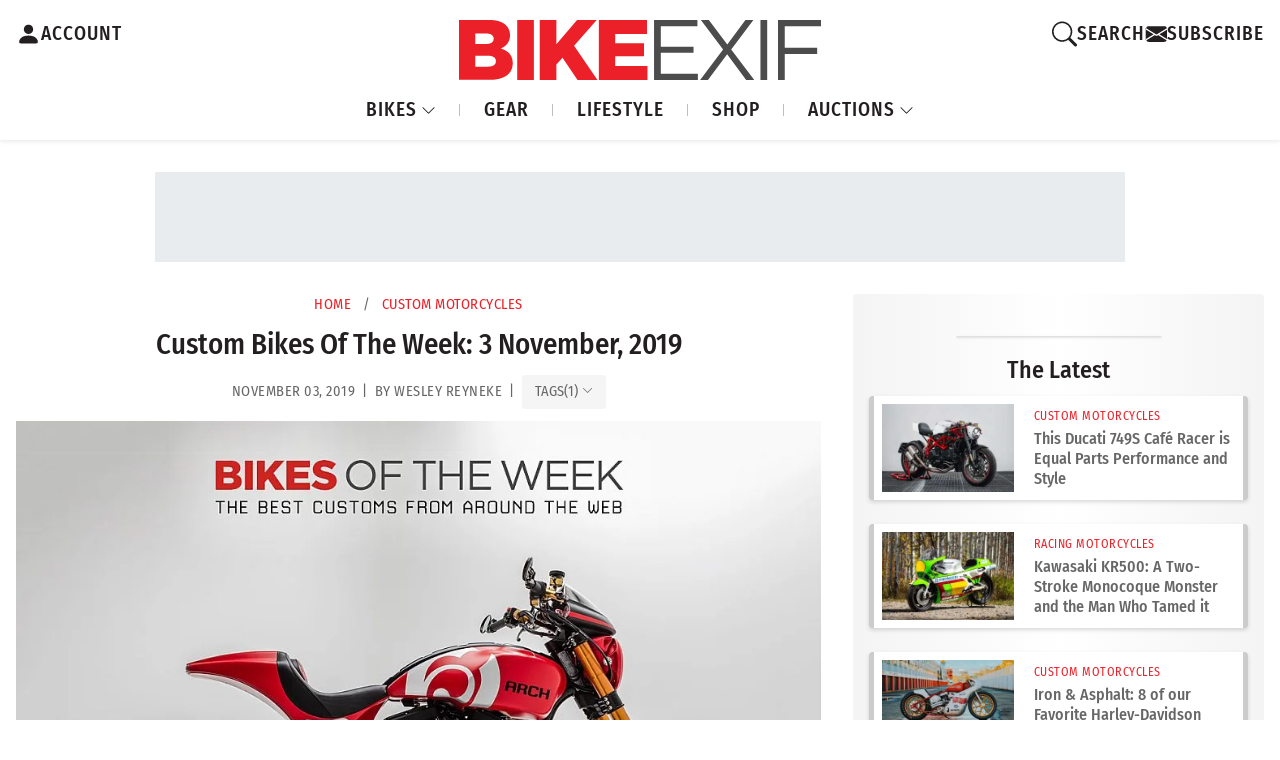

--- FILE ---
content_type: text/html; charset=UTF-8
request_url: https://www.bikeexif.com/custom-bikes-week-165
body_size: 23003
content:


<!DOCTYPE html ><html
lang="en-US" data-bs-theme="light"><head><meta
charset="utf-8"/><meta
content="width=device-width, initial-scale=1.0" name="viewport">
 <script async src="https://www.googletagmanager.com/gtag/js?id=G-B7JNK84TMX"></script> <script>window.dataLayer=window.dataLayer||[];function gtag(){dataLayer.push(arguments);}
gtag('js',new Date());gtag('config','G-B7JNK84TMX');</script> <script async src="https://pagead2.googlesyndication.com/pagead/js/adsbygoogle.js?client=ca-pub-1738288092851808"
    crossorigin="anonymous"></script> <link
rel="preload" href="https://www.bikeexif.com/resources/fonts/fira-sans-condensed-v10-latin-500.woff2" as="font" type="font/woff2" crossorigin><link
rel="preconnect" href="https://bex-post-images.s3.amazonaws.com"><link
href="https://images.bikeexif.com/2019/11/_300x200_crop_center-center_60_line/best-custom-motorcycles-165.jpg.webp" rel="preload" as="image" imagesrcset="https://images.bikeexif.com/2019/11/_300x200_crop_center-center_60_line/best-custom-motorcycles-165.jpg.webp 300w, https://images.bikeexif.com/2019/11/_576x384_crop_center-center_60_line/best-custom-motorcycles-165.jpg.webp 576w, https://images.bikeexif.com/2019/11/_768x512_crop_center-center_60_line/best-custom-motorcycles-165.jpg.webp 768w, https://images.bikeexif.com/2019/11/_992x661_crop_center-center_82_line/best-custom-motorcycles-165.jpg.webp 992w, https://images.bikeexif.com/2019/11/_1200x800_crop_center-center_82_line/best-custom-motorcycles-165.jpg.webp 1200w" imagesizes="(min-width: 1450px) 912px, (min-width: 992px) 75vw, 100vw">
<noscript><link
rel="stylesheet" href="https://www.bikeexif.com/resources/vendor/bootstrap-icons.min.css">
</noscript><link
rel="apple-touch-icon" sizes="180x180" href="/resources/img/favicons/apple-touch-icon.png"><link
rel="icon" type="image/png" sizes="32x32" href="/resources/img/favicons/favicon-32x32.png"><link
rel="icon" type="image/png" sizes="16x16" href="/resources/img/favicons/favicon-16x16.png"><link
rel="manifest" href="/resources/img/favicons/site.webmanifest"><link
rel="apple-touch-icon" href="/resources/img/favicons/apple-touch-icon.png"> <script>const currentUser=JSON.parse('{"isLoggedIn":false}');</script> <script type="module">!function(){const e=document.createElement("link").relList;if(!(e&&e.supports&&e.supports("modulepreload"))){for(const e of document.querySelectorAll('link[rel="modulepreload"]'))r(e);new MutationObserver((e=>{for(const o of e)if("childList"===o.type)for(const e of o.addedNodes)if("LINK"===e.tagName&&"modulepreload"===e.rel)r(e);else if(e.querySelectorAll)for(const o of e.querySelectorAll("link[rel=modulepreload]"))r(o)})).observe(document,{childList:!0,subtree:!0})}function r(e){if(e.ep)return;e.ep=!0;const r=function(e){const r={};return e.integrity&&(r.integrity=e.integrity),e.referrerpolicy&&(r.referrerPolicy=e.referrerpolicy),"use-credentials"===e.crossorigin?r.credentials="include":"anonymous"===e.crossorigin?r.credentials="omit":r.credentials="same-origin",r}(e);fetch(e.href,r)}}();</script> <script type="module" src="https://www.bikeexif.com//resources/public/build/site.BuxecZfj.min.js" crossorigin onload="e=new CustomEvent(&#039;vite-script-loaded&#039;, {detail:{path: &#039;web/resources/js/site.js&#039;}});document.dispatchEvent(e);"></script> <link
href="https://www.bikeexif.com//resources/public/build/site.UnqrQQcO.min.css" rel="stylesheet"> <script type="module" src="https://www.bikeexif.com//resources/public/build/popups.Fac983_n.min.js" crossorigin onload="e=new CustomEvent(&#039;vite-script-loaded&#039;, {detail:{path: &#039;web/resources/js/popups.js&#039;}});document.dispatchEvent(e);"></script> <title>Custom Bikes Of The Week: 3 November, 2019 | Bike EXIF</title><meta name="generator" content="SEOmatic">
<meta name="keywords" content="custom, bikes, week">
<meta name="description" content="Details of the new KRGT-1 from Keanu Reeves&#039; company Arch, plus a smoking hot Yamaha RD350 board tracker, and a guide to drawing motorcycles.">
<meta name="referrer" content="no-referrer-when-downgrade">
<meta name="robots" content="all">
<meta content="51822757740" property="fb:profile_id">
<meta content="en_US" property="og:locale">
<meta content="Bike EXIF" property="og:site_name">
<meta content="website" property="og:type">
<meta content="https://www.bikeexif.com/custom-bikes-week-165" property="og:url">
<meta content="Bike EXIF | Custom Bikes Of The Week: 3 November, 2019" property="og:title">
<meta content="Introducing the $85,000 KRGT-1, launched by Keanu Reeves&#039; company Arch Motorcycles." property="og:description">
<meta content="https://images.bikeexif.com/2019/11/_1200x630_crop_center-center_82_none/best-custom-motorcycles-165.jpg?mtime=1756825717" property="og:image">
<meta content="1200" property="og:image:width">
<meta content="630" property="og:image:height">
<meta content="The best cafe racers, limited production bikes and classics from around the web" property="og:image:alt">
<meta content="https://www.pinterest.com/bikeexif/" property="og:see_also">
<meta content="https://www.instagram.com/bikeexif/" property="og:see_also">
<meta content="https://www.youtube.com/user/bikeexif" property="og:see_also">
<meta content="https://www.facebook.com/BikeEXIF/" property="og:see_also">
<meta content="https://x.com/BikeEXIF" property="og:see_also">
<meta name="twitter:card" content="summary_large_image">
<meta name="twitter:site" content="@BikeEXIF">
<meta name="twitter:creator" content="@BikeEXIF">
<meta name="twitter:title" content="Bike EXIF | Custom Bikes Of The Week: 3 November, 2019">
<meta name="twitter:description" content="Introducing the $85,000 KRGT-1, launched by Keanu Reeves&#039; company Arch Motorcycles.">
<meta name="twitter:image" content="https://images.bikeexif.com/2019/11/_800x418_crop_center-center_82_none/best-custom-motorcycles-165.jpg?mtime=1756825717">
<meta name="twitter:image:width" content="800">
<meta name="twitter:image:height" content="418">
<meta name="twitter:image:alt" content="The best cafe racers, limited production bikes and classics from around the web">
<link href="https://www.bikeexif.com/custom-bikes-week-165" rel="canonical">
<link href="https://www.bikeexif.com/" rel="home">
<link type="text/plain" href="https://www.bikeexif.com/humans.txt" rel="author">
<link href="https://www.bikeexif.com/resources/vendor/bootstrap-icons.min.css" rel="stylesheet" media="print" onload="this.media=&#039;all&#039;; this.onload=null">
<link href="https://www.bikeexif.com/resources/vendor/glightbox.min.css" rel="stylesheet">
<link href="https://www.bikeexif.com/cpresources/a6da050d/css/social-buttons.css?v=1767642116" rel="stylesheet"></head><body><header
style="z-index: 99999"><div
class="customNavbar"><div
class="header-account-container">
<a
href="https://www.bikeexif.com/account" class="account-link" aria-label="Account">
<svg
xmlns="http://www.w3.org/2000/svg" width="25" height="36" fill="currentColor" class="bi bi-person-fill" viewBox="0 0 16 16">
<path
d="M3 14s-1 0-1-1 1-4 6-4 6 3 6 4-1 1-1 1zm5-6a3 3 0 1 0 0-6 3 3 0 0 0 0 6"/>
</svg>
<span>ACCOUNT</span>
</a></div><div
class="logo-container">
<a
class="navbar-brand" href="https://www.bikeexif.com/">
<img
src="https://bex-post-images.s3.amazonaws.com/bex-logo.svg" alt="BikeEXIF">
</a></div><div
class="search-container"><div
class="search-wrapper">
<button
class="search-toggle" aria-label="Search">
<svg
xmlns="http://www.w3.org/2000/svg" width="25" height="36" fill="currentColor" class="bi bi-search" viewBox="0 0 16 16">
<path
d="M11.742 10.344a6.5 6.5 0 1 0-1.397 1.398h-.001q.044.06.098.115l3.85 3.85a1 1 0 0 0 1.415-1.414l-3.85-3.85a1 1 0 0 0-.115-.1zM12 6.5a5.5 5.5 0 1 1-11 0 5.5 5.5 0 0 1 11 0"/>
</svg>
<span>SEARCH</span>
</button><div
class="search-popup"><div
id="component-umbzqd" class="sprig-component" data-hx-target="this" data-hx-include="this" data-hx-trigger="refresh" data-hx-get="https://www.bikeexif.com/index.php?p=actions/sprig-core/components/render" data-hx-vals="{&quot;sprig:config&quot;:&quot;97a7f8a9c58ac1ea968a97aa232d9d7d8efe9b510f61632c061732ea1b78233d{\u0022id\u0022:\u0022component-umbzqd\u0022,\u0022siteId\u0022:1,\u0022template\u0022:\u0022search\\\/_includes\\\/autoCompleteSearchBox.twig\u0022}&quot;}"><div
id="search-popup"><form
method="get" action="https://www.bikeexif.com/search/results"><div
class="field mobile-search-box">
<input
type="text" class="form-control" name="query" value sprig s-trigger="keyup changed" s-replace="#results" placeholder="Search" data-hx-get="https://www.bikeexif.com/index.php?p=actions/sprig-core/components/render" data-hx-trigger="keyup changed" data-hx-select="#results" data-hx-target="#results" data-hx-swap="outerHTML" data-sprig-parsed></div>
<button
class="btn btn-outline-danger" type="submit">GO</button></form><div
class="d-flex justify-content-center"><div
id="spinner" class="spinner-border text-danger m-1 d-none" role="status" style="width: 1rem; height: 1rem;">
<span
class="visually-hidden">Loading...</span></div></div><div
id="results-wrapper" class="mt-2 pt-2 d-none"><div
id="results" class=""></div></div></div> <script>document.addEventListener('DOMContentLoaded',function(){const searchInput=document.querySelector('input[name="query"]');const spinner=document.getElementById('spinner');const resultsWrapper=document.getElementById('results-wrapper');if(!searchInput||!spinner||!resultsWrapper)return;searchInput.addEventListener('input',function(){const results=document.getElementById('results');if(results)results.classList.add('d-none');spinner.classList.remove('d-none');if(this.value.trim().length>0){resultsWrapper.classList.remove('d-none');}else{resultsWrapper.classList.add('d-none');}});const observer=new MutationObserver(()=>{setTimeout(()=>{const results=document.getElementById('results');if(results)results.classList.remove('d-none');spinner.classList.add('d-none');},500);});observer.observe(resultsWrapper,{childList:true,subtree:true});});</script> </div></div><div
class="search-overlay"></div></div><div
class="divider"></div><a
id="newsletterModalButton" class="signup-link ">
<svg
xmlns="http://www.w3.org/2000/svg" width="21" height="30" fill="currentColor" class="bi bi-envelopefw-bold" viewBox="0 0 16 16">
<path
d="M.05 3.555A2 2 0 0 1 2 2h12a2 2 0 0 1 1.95 1.555L8 8.414zM0 4.697v7.104l5.803-3.558zM6.761 8.83l-6.57 4.027A2 2 0 0 0 2 14h12a2 2 0 0 0 1.808-1.144l-6.57-4.027L8 9.586zm3.436-.586L16 11.801V4.697z"/>
</svg>
<span>SUBSCRIBE</span>
</a> <script>gtag('event','ab_test_variant',{test_name:'signup_flash_test',variant:'A'});document.addEventListener('DOMContentLoaded',()=>{const btn=document.getElementById('newsletterModalButton');if(!btn){return;}
btn.addEventListener('click',()=>{gtag('event','newsletter_modal_open',{test_name:'signup_flash_test',variant:'A'});});function waitForElement(selector,callback,interval=100,maxAttempts=5){let attempts=0;const timer=setInterval(()=>{const element=document.querySelector(selector);if(element){clearInterval(timer);callback(element);}else if(++attempts>=maxAttempts){clearInterval(timer);}},interval);}
waitForElement('#newsletterOrAccountForm-newsletterButton',(form)=>{form.addEventListener('submit',(e)=>{gtag('event','newsletter_form_submit',{test_name:'signup_flash_test',variant:'A'});});});});</script> </div><nav
class="navbar navbar-expand-lg"><ul
class="navbar-nav me-auto"><li
class="nav-item dropdown">
<a
class="nav-link dropdown-toggle" href="#" id="bikesDropdown" role="button" data-bs-toggle="dropdown" aria-expanded="false">
BIKES
<svg
xmlns="http://www.w3.org/2000/svg" width="15" height="21" fill="currentColor" class="bi bi-chevron-down dropdown-icon fw-bold" viewBox="0 0 16 16">
<path
fill-rule="evenodd" d="M1.646 4.646a.5.5 0 0 1 .708 0L8 10.293l5.646-5.647a.5.5 0 0 1 .708.708l-6 6a.5.5 0 0 1-.708 0l-6-6a.5.5 0 0 1 0-.708"/>
</svg>
</a><ul
class="dropdown-menu" aria-labelledby="bikesDropdown"><li>
<a
class="dropdown-item" href="https://www.bikeexif.com/tag/cafe-racer">CAFE RACER</a></li><li><hr
class="dropdown-divider"></li><li>
<a
class="dropdown-item" href="https://www.bikeexif.com/tag/bobber">BOBBERS</a></li><li><hr
class="dropdown-divider"></li><li>
<a
class="dropdown-item" href="https://www.bikeexif.com/tag/scrambler">SCRAMBLERS</a></li><li><hr
class="dropdown-divider"></li><li>
<a
class="dropdown-item" href="https://www.bikeexif.com/category/classic-motorcycles">CLASSICS</a></li><li><hr
class="dropdown-divider"></li><li>
<a
class="dropdown-item" href="https://www.bikeexif.com/category/electric-motorcycles">ELECTRICS</a></li><li><hr
class="dropdown-divider"></li><li>
<a
class="dropdown-item" href="https://www.bikeexif.com/category/bike-exif-guides">HOW TO</a></li><li><hr
class="dropdown-divider"></li><li>
<a
class="dropdown-item" href="https://www.bikeexif.com/category/motorcycle-reviews">REVIEWS</a></li></ul></li><li
class="nav-item">
<a
class="nav-link" href="https://www.bikeexif.com/category/motorcycle-gear">GEAR</a></li><li
class="nav-item">
<a
class="nav-link" href="https://www.bikeexif.com/category/lifestyle">LIFESTYLE</a></li><li
class="nav-item">
<a
target="_blank" class="nav-link" href="https://shop.bikeexif.com/">SHOP</a></li><li
class="nav-item dropdown">
<a
class="nav-link dropdown-toggle" href="#" id="bikesDropdown" role="button" data-bs-toggle="dropdown" aria-expanded="false">
AUCTIONS
<svg
xmlns="http://www.w3.org/2000/svg" width="15" height="21" fill="currentColor" class="bi bi-chevron-down dropdown-icon fw-bold" viewBox="0 0 16 16">
<path
fill-rule="evenodd" d="M1.646 4.646a.5.5 0 0 1 .708 0L8 10.293l5.646-5.647a.5.5 0 0 1 .708.708l-6 6a.5.5 0 0 1-.708 0l-6-6a.5.5 0 0 1 0-.708"/>
</svg>
</a><ul
class="dropdown-menu" aria-labelledby="bikesDropdown"><li>
<a
class="dropdown-item featured-item live-now" href="https://www.bikeexif.com/auctions">
<span
class="status-badge live">●</span> LIVE NOW
</a></li><li><hr
class="dropdown-divider"></li><li>
<a
class="dropdown-item featured-item ended-sold" href="https://www.bikeexif.com/auctions?sortBy=auctionStart+desc">
<span
class="status-badge ended">●</span> ENDED/SOLD
</a></li><li><hr
class="dropdown-divider"></li><li>
<a
class="dropdown-item" href="https://www.bikeexif.com/classifieds">CLASSIFIEDS</a></li><li><hr
class="dropdown-divider"></li><li>
<a
class="dropdown-item" href="https://www.bikeexif.com/sell">PLACE AD/AUCTION</a></li></ul></li></ul></nav></div></header><main><div
class="w-100 mb-2 min-vh-100"><div
class="ad-container"><div
class="ad-wrapper ad-wrapper-728"><div
class="ad-slot ad-slot-728x90"> <script type="text/javascript">if(window.innerWidth>=1490){if(!window.AdButler){(function(){var s=document.createElement("script");s.async=true;s.type="text/javascript";s.src='https://servedbyadbutler.com/app.js';var n=document.getElementsByTagName("script")[0];n.parentNode.insertBefore(s,n);}());}
var AdButler=AdButler||{};AdButler.ads=AdButler.ads||[];var abkw=window.abkw||'';var plc921985=window.plc921985||0;document.write('<'+'div id="placement_921985_'+plc921985+'"></'+'div>');AdButler.ads.push({handler:function(opt){AdButler.register(173446,921985,[728,90],'placement_921985_'+opt.place,opt);},opt:{place:plc921985++,keywords:abkw,domain:'servedbyadbutler.com',click:'CLICK_MACRO_PLACEHOLDER'}});}</script> </div><div
class="ad-slot ad-slot-728x90"> <script type="text/javascript">if(window.innerWidth>=1490){if(!window.AdButler){(function(){var s=document.createElement("script");s.async=true;s.type="text/javascript";s.src='https://servedbyadbutler.com/app.js';var n=document.getElementsByTagName("script")[0];n.parentNode.insertBefore(s,n);}());}
var AdButler=AdButler||{};AdButler.ads=AdButler.ads||[];var abkw=window.abkw||'';var plc921985=window.plc921985||0;document.write('<'+'div id="placement_921985_'+plc921985+'"></'+'div>');AdButler.ads.push({handler:function(opt){AdButler.register(173446,921985,[728,90],'placement_921985_'+opt.place,opt);},opt:{place:plc921985++,keywords:abkw,domain:'servedbyadbutler.com',click:'CLICK_MACRO_PLACEHOLDER'}});}</script> </div></div><div
class="ad-wrapper ad-wrapper-970"><div
class="ad-slot ad-slot-970x90"> <script type="text/javascript">if(window.innerWidth<1490&&window.innerWidth>=991){if(!window.AdButler){(function(){var s=document.createElement("script");s.async=true;s.type="text/javascript";s.src='https://servedbyadbutler.com/app.js';var n=document.getElementsByTagName("script")[0];n.parentNode.insertBefore(s,n);}());}
var AdButler=AdButler||{};AdButler.ads=AdButler.ads||[];var abkw=window.abkw||'';var plc921988=window.plc921988||0;document.write('<'+'div id="placement_921988_'+plc921988+'"></'+'div>');AdButler.ads.push({handler:function(opt){AdButler.register(173446,921988,[970,90],'placement_921988_'+opt.place,opt);},opt:{place:plc921988++,keywords:abkw,domain:'servedbyadbutler.com',click:'CLICK_MACRO_PLACEHOLDER'}});}</script> </div></div><div
class="ad-wrapper ad-wrapper-mobile"><div
class="ad-slot ad-slot-728x90"> <script type="text/javascript">if(window.innerWidth<991&&window.innerWidth>=750){if(!window.AdButler){(function(){var s=document.createElement("script");s.async=true;s.type="text/javascript";s.src='https://servedbyadbutler.com/app.js';var n=document.getElementsByTagName("script")[0];n.parentNode.insertBefore(s,n);}());}
var AdButler=AdButler||{};AdButler.ads=AdButler.ads||[];var abkw=window.abkw||'';var plc921985=window.plc921985||0;document.write('<'+'div id="placement_921985_'+plc921985+'"></'+'div>');AdButler.ads.push({handler:function(opt){AdButler.register(173446,921985,[728,90],'placement_921985_'+opt.place,opt);},opt:{place:plc921985++,keywords:abkw,domain:'servedbyadbutler.com',click:'CLICK_MACRO_PLACEHOLDER'}});}</script> </div></div><div
class="ad-wrapper ad-wrapper-small-mobile"><div
class="ad-slot ad-slot-320x50"> <script type="text/javascript">if(window.innerWidth<750){if(!window.AdButler){(function(){var s=document.createElement("script");s.async=true;s.type="text/javascript";s.src='https://servedbyadbutler.com/app.js';var n=document.getElementsByTagName("script")[0];n.parentNode.insertBefore(s,n);}());}
var AdButler=AdButler||{};AdButler.ads=AdButler.ads||[];var abkw=window.abkw||'';var plc923787=window.plc923787||0;document.write('<'+'div id="placement_923787_'+plc923787+'"></'+'div>');AdButler.ads.push({handler:function(opt){AdButler.register(173446,923787,[320,50],'placement_923787_'+opt.place,opt);},opt:{place:plc923787++,keywords:abkw,domain:'servedbyadbutler.com',click:'CLICK_MACRO_PLACEHOLDER'}});}</script> </div></div></div><div
class="row g-0 w-100"><div
class="col-12 col-lg-8 order-1"><div
class="main-content-article"><div
class="article-metadata"><div
class="breadcrumbs">
<a
href="https://www.bikeexif.com/">Home</a>
<span
class="separator">/</span>
<a
href="https://www.bikeexif.com/category/custom-motorcycles">Custom Motorcycles</a></div><h1>Custom Bikes Of The Week: 3 November, 2019</h1><div
class="article-metadata"><div
class="post-date"><div
class="post-meta">
November 03, 2019  &thinsp;|&thinsp; by Wesley Reyneke &thinsp;|&thinsp;                             <button
class="article-tags-toggle-btn-inline" type="button" data-bs-toggle="collapse" data-bs-target="#articleTagsCollapse-120016" aria-expanded="false" aria-controls="articleTagsCollapse-120016">
<span
class="article-tags-label">TAGS</span>
<span
class="article-tags-count">(1)</span>
<i
class="bi bi-chevron-down article-tags-chevron article-tags-chevron-120016"></i>
</button></div></div><div
class="article-tags-section"><div
class="collapse article-tags-container" id="articleTagsCollapse-120016"><div
class="article-tags-wrapper">
<a
href="/tags/custom-bikes-week" class="article-tag-item">Custom Bikes of the Week</a></div></div></div> <script>document.addEventListener('DOMContentLoaded',function(){var collapseElement=document.getElementById('articleTagsCollapse-120016');var chevron=document.querySelector('.article-tags-chevron-120016');if(collapseElement&&chevron){collapseElement.addEventListener('show.bs.collapse',function(){chevron.style.transform='rotate(180deg)';});collapseElement.addEventListener('hide.bs.collapse',function(){chevron.style.transform='rotate(0deg)';});}});</script> </div><div
class="mt-1"></div></div><content><div
data-entry-id="120018">
<a
href="https://images.bikeexif.com/2019/11/best-custom-motorcycles-165.jpg" class="glightbox">
<picture><source
type="image/webp" srcset="https://images.bikeexif.com/2019/11/_300x200_crop_center-center_60_line/best-custom-motorcycles-165.jpg.webp 300w, https://images.bikeexif.com/2019/11/_576x384_crop_center-center_60_line/best-custom-motorcycles-165.jpg.webp 576w, https://images.bikeexif.com/2019/11/_768x512_crop_center-center_60_line/best-custom-motorcycles-165.jpg.webp 768w, https://images.bikeexif.com/2019/11/_992x661_crop_center-center_82_line/best-custom-motorcycles-165.jpg.webp 992w, https://images.bikeexif.com/2019/11/_1200x800_crop_center-center_82_line/best-custom-motorcycles-165.jpg.webp 1200w" width="1200" height="800" sizes="(min-width: 1450px) 912px, (min-width: 992px) 75vw, 100vw"><source
srcset="https://images.bikeexif.com/2019/11/_300x200_crop_center-center_60_line/best-custom-motorcycles-165.jpg 300w, https://images.bikeexif.com/2019/11/_576x384_crop_center-center_60_line/best-custom-motorcycles-165.jpg 576w, https://images.bikeexif.com/2019/11/_768x512_crop_center-center_60_line/best-custom-motorcycles-165.jpg 768w, https://images.bikeexif.com/2019/11/_992x661_crop_center-center_82_line/best-custom-motorcycles-165.jpg 992w, https://images.bikeexif.com/2019/11/_1200x800_crop_center-center_82_line/best-custom-motorcycles-165.jpg 1200w" width="1200" height="800" sizes="(min-width: 1450px) 912px, (min-width: 992px) 75vw, 100vw"><img
src="https://images.bikeexif.com/2019/11/_300x200_crop_center-center_60_line/best-custom-motorcycles-165.jpg" width="1200" height="800" alt="The best cafe racers, limited production bikes and classics from around the web" sizes="(min-width: 1450px) 912px, (min-width: 992px) 75vw, 100vw" fetchpriority="high"></picture>
</a></div><div><p><span
class="lede">Details emerge of</span> the new KRGT-1 from Keanu Reeves' company Arch. Plus a smoking hot Yamaha RD350 board tracker, a rare BSA B50MX from the 1970s with just ten hours on the clock, and a guide to drawing motorcycles—from one of our favorite designers.</p></div><div
data-entry-id="120020">
<a
href="https://images.bikeexif.com/2019/11/yamaha-rd350-boardtracker.jpg" class="glightbox">
<picture><source
type="image/webp" srcset="https://images.bikeexif.com/2019/11/_300x200_crop_center-center_60_line/yamaha-rd350-boardtracker.jpg.webp 300w, https://images.bikeexif.com/2019/11/_768x512_crop_center-center_60_line/yamaha-rd350-boardtracker.jpg.webp 768w, https://images.bikeexif.com/2019/11/_992x661_crop_center-center_82_line/yamaha-rd350-boardtracker.jpg.webp 992w, https://images.bikeexif.com/2019/11/_1200x800_crop_center-center_82_line/yamaha-rd350-boardtracker.jpg.webp 1200w" width="1200" height="800" sizes="(min-width: 1450px) 912px, (min-width: 992px) 75vw, 100vw"><source
srcset="https://images.bikeexif.com/2019/11/_300x200_crop_center-center_60_line/yamaha-rd350-boardtracker.jpg 300w, https://images.bikeexif.com/2019/11/_768x512_crop_center-center_60_line/yamaha-rd350-boardtracker.jpg 768w, https://images.bikeexif.com/2019/11/_992x661_crop_center-center_82_line/yamaha-rd350-boardtracker.jpg 992w, https://images.bikeexif.com/2019/11/_1200x800_crop_center-center_82_line/yamaha-rd350-boardtracker.jpg 1200w" width="1200" height="800" sizes="(min-width: 1450px) 912px, (min-width: 992px) 75vw, 100vw"><img
class="lazyload" src="https://images.bikeexif.com/2019/11/_300x200_crop_center-center_60_line/yamaha-rd350-boardtracker.jpg" width="1200" height="800" alt="Yamaha RD350 by No Joke 2 Stroke" style="background-image: url(data:image/svg+xml,%3Csvg%20xmlns=%27http://www.w3.org/2000/svg%27%20width=%271200%27%20height=%27800%27%20style=%27background:%23CCC%27%20/%3E); background-size: cover;" loading="lazy" sizes="(min-width: 1450px) 912px, (min-width: 992px) 75vw, 100vw"></picture>
</a></div><div><p><strong>Yamaha RD350 by No Joke 2 Stroke</strong> Few <a
href="https://www.bikeexif.com/tag/2-stroke-motorcycles" target="_blank" rel="noopener noreferrer">two strokes</a> are as beloved as the <a
href="https://www.bikeexif.com/tag/yamaha-rd350" target="_blank" rel="noopener noreferrer">Yamaha RD350</a>. So we can't figure out if turning one into a board tracker is sacrilege, or genius. Either way, this 1974 RD350 from Mark Miller (A.K.A. <a
href="https://www.instagram.com/nojoke2stroke/" target="_blank" rel="noopener noreferrer">No Joke 2 Stroke</a>) sure looks like fun.</p><p>Mark builds bikes as a hobby, putting about 12 months into each project. His goal on this project was to create a board tracker, but one that had decent suspension and a two stroke motor. Besides for the RD350 motor and steering neck, this is a totally from-scratch build.</p></div><div
data-entry-id="120022">
<a
href="https://images.bikeexif.com/2019/11/yamaha-rd350-boardtracker-1.jpg" class="glightbox">
<picture><source
type="image/webp" srcset="https://images.bikeexif.com/2019/11/_300x200_crop_center-center_60_line/yamaha-rd350-boardtracker-1.jpg.webp 300w, https://images.bikeexif.com/2019/11/_576x384_crop_center-center_60_line/yamaha-rd350-boardtracker-1.jpg.webp 576w, https://images.bikeexif.com/2019/11/_768x512_crop_center-center_60_line/yamaha-rd350-boardtracker-1.jpg.webp 768w, https://images.bikeexif.com/2019/11/_992x661_crop_center-center_82_line/yamaha-rd350-boardtracker-1.jpg.webp 992w, https://images.bikeexif.com/2019/11/_1200x800_crop_center-center_82_line/yamaha-rd350-boardtracker-1.jpg.webp 1200w" width="1200" height="800" sizes="(min-width: 1450px) 912px, (min-width: 992px) 75vw, 100vw"><source
srcset="https://images.bikeexif.com/2019/11/_300x200_crop_center-center_60_line/yamaha-rd350-boardtracker-1.jpg 300w, https://images.bikeexif.com/2019/11/_576x384_crop_center-center_60_line/yamaha-rd350-boardtracker-1.jpg 576w, https://images.bikeexif.com/2019/11/_768x512_crop_center-center_60_line/yamaha-rd350-boardtracker-1.jpg 768w, https://images.bikeexif.com/2019/11/_992x661_crop_center-center_82_line/yamaha-rd350-boardtracker-1.jpg 992w, https://images.bikeexif.com/2019/11/_1200x800_crop_center-center_82_line/yamaha-rd350-boardtracker-1.jpg 1200w" width="1200" height="800" sizes="(min-width: 1450px) 912px, (min-width: 992px) 75vw, 100vw"><img
class="lazyload" src="https://images.bikeexif.com/2019/11/_300x200_crop_center-center_60_line/yamaha-rd350-boardtracker-1.jpg" width="1200" height="800" alt="Yamaha RD350 by No Joke 2 Stroke" style="background-image: url(data:image/svg+xml,%3Csvg%20xmlns=%27http://www.w3.org/2000/svg%27%20width=%271200%27%20height=%27800%27%20style=%27background:%23CCC%27%20/%3E); background-size: cover;" loading="lazy" sizes="(min-width: 1450px) 912px, (min-width: 992px) 75vw, 100vw"></picture>
</a></div><div><p>The custom frame is particularly sweet, especially the mono-shock setup that forms part of the backbone. Riding on top is a monocoque body. It's been shaped from fiber glass, and designed to snap into place on the frame rather than be held in place by fasteners.</p><p>Other parts include 21” wheels with older Yamaha drum brakes, and exhaust headers that came from an early 80s race team. Mark also installed board track style bars, complete with wrapped grips and reverse levers. And he even reshaped the RD350's cylinder heads, to make them look they were from an earlier era. [<a
href="https://www.returnofthecaferacers.com/yamaha-motorcycle-cafe-racer/nojoke2stroke-rd350/" target="_blank" rel="noopener noreferrer">More</a>]</p></div><div
data-entry-id="120024">
<a
href="https://images.bikeexif.com/2019/11/2020-arch-krgt-1.jpg" class="glightbox">
<picture><source
type="image/webp" srcset="https://images.bikeexif.com/2019/11/_300x200_crop_center-center_60_line/2020-arch-krgt-1.jpg.webp 300w, https://images.bikeexif.com/2019/11/_576x384_crop_center-center_60_line/2020-arch-krgt-1.jpg.webp 576w, https://images.bikeexif.com/2019/11/_768x512_crop_center-center_60_line/2020-arch-krgt-1.jpg.webp 768w, https://images.bikeexif.com/2019/11/_992x661_crop_center-center_82_line/2020-arch-krgt-1.jpg.webp 992w, https://images.bikeexif.com/2019/11/_1200x800_crop_center-center_82_line/2020-arch-krgt-1.jpg.webp 1200w" width="1200" height="800" sizes="(min-width: 1450px) 912px, (min-width: 992px) 75vw, 100vw"><source
srcset="https://images.bikeexif.com/2019/11/_300x200_crop_center-center_60_line/2020-arch-krgt-1.jpg 300w, https://images.bikeexif.com/2019/11/_576x384_crop_center-center_60_line/2020-arch-krgt-1.jpg 576w, https://images.bikeexif.com/2019/11/_768x512_crop_center-center_60_line/2020-arch-krgt-1.jpg 768w, https://images.bikeexif.com/2019/11/_992x661_crop_center-center_82_line/2020-arch-krgt-1.jpg 992w, https://images.bikeexif.com/2019/11/_1200x800_crop_center-center_82_line/2020-arch-krgt-1.jpg 1200w" width="1200" height="800" sizes="(min-width: 1450px) 912px, (min-width: 992px) 75vw, 100vw"><img
class="lazyload" src="https://images.bikeexif.com/2019/11/_300x200_crop_center-center_60_line/2020-arch-krgt-1.jpg" width="1200" height="800" alt="The 2020 KRGT-1 motorcycle from Keanu Reeves&#039; company Arch" style="background-image: url(data:image/svg+xml,%3Csvg%20xmlns=%27http://www.w3.org/2000/svg%27%20width=%271200%27%20height=%27800%27%20style=%27background:%23CCC%27%20/%3E); background-size: cover;" loading="lazy" sizes="(min-width: 1450px) 912px, (min-width: 992px) 75vw, 100vw"></picture>
</a></div><div><p><strong>2020 Arch KRGT-1</strong> Arch is a boutique motorcycle manufacturer, founded in LA in 2011 by Keanu Reeves and Gard Hollinger. Its specialty is high-end, made to order American performance cruisers, and the updated KRGT-1 is a total knockout.</p><p>At a glance, the $85,000 (starting price) KRGT-1 has the same weird pseudo-cafe styling as the outgoing model. But Arch is calling it an evolution, and a big one at that. There are over twenty major changes, and over 150 newly designed parts.</p></div><div
data-entry-id="120026">
<a
href="https://images.bikeexif.com/2019/11/2020-arch-krgt-1-riding.jpg" class="glightbox">
<picture><source
type="image/webp" srcset="https://images.bikeexif.com/2019/11/_300x200_crop_center-center_60_line/2020-arch-krgt-1-riding.jpg.webp 300w, https://images.bikeexif.com/2019/11/_576x384_crop_center-center_60_line/2020-arch-krgt-1-riding.jpg.webp 576w, https://images.bikeexif.com/2019/11/_768x512_crop_center-center_60_line/2020-arch-krgt-1-riding.jpg.webp 768w, https://images.bikeexif.com/2019/11/_992x661_crop_center-center_82_line/2020-arch-krgt-1-riding.jpg.webp 992w, https://images.bikeexif.com/2019/11/_1200x800_crop_center-center_82_line/2020-arch-krgt-1-riding.jpg.webp 1200w" width="1200" height="800" sizes="(min-width: 1450px) 912px, (min-width: 992px) 75vw, 100vw"><source
srcset="https://images.bikeexif.com/2019/11/_300x200_crop_center-center_60_line/2020-arch-krgt-1-riding.jpg 300w, https://images.bikeexif.com/2019/11/_576x384_crop_center-center_60_line/2020-arch-krgt-1-riding.jpg 576w, https://images.bikeexif.com/2019/11/_768x512_crop_center-center_60_line/2020-arch-krgt-1-riding.jpg 768w, https://images.bikeexif.com/2019/11/_992x661_crop_center-center_82_line/2020-arch-krgt-1-riding.jpg 992w, https://images.bikeexif.com/2019/11/_1200x800_crop_center-center_82_line/2020-arch-krgt-1-riding.jpg 1200w" width="1200" height="800" sizes="(min-width: 1450px) 912px, (min-width: 992px) 75vw, 100vw"><img
class="lazyload" src="https://images.bikeexif.com/2019/11/_300x200_crop_center-center_60_line/2020-arch-krgt-1-riding.jpg" width="1200" height="800" alt="The 2020 KRGT-1 motorcycle from Keanu Reeves&#039; company Arch" style="background-image: url(data:image/svg+xml,%3Csvg%20xmlns=%27http://www.w3.org/2000/svg%27%20width=%271200%27%20height=%27800%27%20style=%27background:%23CCC%27%20/%3E); background-size: cover;" loading="lazy" sizes="(min-width: 1450px) 912px, (min-width: 992px) 75vw, 100vw"></picture>
</a></div><div><p>The KRGT-1's heart is a monster 124 ci v-twin from performance specialists <a
href="https://www.sscycle.com/" target="_blank" rel="noopener noreferrer">S&amp;S Cycle</a>. It's a unique setup too, with a proprietary downdraught induction system and K&amp;N filter. The exhaust is an Arch two-into-one system, terminating in a Yoshimura silencer.</p><p>There's top-shelf stuff everywhere here. The forks are 48 mm Öhlins units, the wheels are carbon fiber hoops from BST, and the brakes are from ISR. Each Arch motorcycle is hand assembled in their LA facility, with customization options, so no two bikes are quite the same.<p></p>We'll be swinging a leg over the new Arch KRGT-1 later this week, so stay tuned for more. [<a
href="https://www.archmotorcycle.com/" target="_blank" rel="noopener noreferrer">Arch Motorcycle</a>]</p></div><div
data-entry-id="120028">
<a
href="https://images.bikeexif.com/2019/11/1973-bsa-b50mx.jpg" class="glightbox">
<picture><source
type="image/webp" srcset="https://images.bikeexif.com/2019/11/_300x200_crop_center-center_60_line/1973-bsa-b50mx.jpg.webp 300w, https://images.bikeexif.com/2019/11/_576x384_crop_center-center_60_line/1973-bsa-b50mx.jpg.webp 576w, https://images.bikeexif.com/2019/11/_768x512_crop_center-center_60_line/1973-bsa-b50mx.jpg.webp 768w, https://images.bikeexif.com/2019/11/_992x661_crop_center-center_82_line/1973-bsa-b50mx.jpg.webp 992w, https://images.bikeexif.com/2019/11/_1200x800_crop_center-center_82_line/1973-bsa-b50mx.jpg.webp 1200w" width="1200" height="800" sizes="(min-width: 1450px) 912px, (min-width: 992px) 75vw, 100vw"><source
srcset="https://images.bikeexif.com/2019/11/_300x200_crop_center-center_60_line/1973-bsa-b50mx.jpg 300w, https://images.bikeexif.com/2019/11/_576x384_crop_center-center_60_line/1973-bsa-b50mx.jpg 576w, https://images.bikeexif.com/2019/11/_768x512_crop_center-center_60_line/1973-bsa-b50mx.jpg 768w, https://images.bikeexif.com/2019/11/_992x661_crop_center-center_82_line/1973-bsa-b50mx.jpg 992w, https://images.bikeexif.com/2019/11/_1200x800_crop_center-center_82_line/1973-bsa-b50mx.jpg 1200w" width="1200" height="800" sizes="(min-width: 1450px) 912px, (min-width: 992px) 75vw, 100vw"><img
class="lazyload" src="https://images.bikeexif.com/2019/11/_300x200_crop_center-center_60_line/1973-bsa-b50mx.jpg" width="1200" height="800" alt="1973 BSA B50MX" style="background-image: url(data:image/svg+xml,%3Csvg%20xmlns=%27http://www.w3.org/2000/svg%27%20width=%271200%27%20height=%27800%27%20style=%27background:%23CCC%27%20/%3E); background-size: cover;" loading="lazy" sizes="(min-width: 1450px) 912px, (min-width: 992px) 75vw, 100vw"></picture>
</a></div><div><p><strong>1973 BSA B50MX</strong> Back in the 70s, truly focused off-road machines were still fairly rare. BSA had a horse in the race—the B50MX, a 'motocross' version of the 499 cc B50 single. It made a whopping 34 horsepower, but weighed only 240 pounds.</p><p>There weren't a whole lot made though, and when BSA folded, the remaining stock was rebadged as the Triumph TR5MX. So finding a <a
href="https://www.bikeexif.com/tag/bsa" target="_blank" rel="noopener noreferrer">BSA</a> B50MX is rare.</p></div><div
data-entry-id="120030">
<a
href="https://images.bikeexif.com/2019/11/1973-bsa-b50mx-1.jpg" class="glightbox">
<picture><source
type="image/webp" srcset="https://images.bikeexif.com/2019/11/_300x200_crop_center-center_60_line/1973-bsa-b50mx-1.jpg.webp 300w, https://images.bikeexif.com/2019/11/_768x512_crop_center-center_60_line/1973-bsa-b50mx-1.jpg.webp 768w, https://images.bikeexif.com/2019/11/_992x661_crop_center-center_82_line/1973-bsa-b50mx-1.jpg.webp 992w" width="992" height="661" sizes="(min-width: 1450px) 912px, (min-width: 992px) 75vw, 100vw"><source
srcset="https://images.bikeexif.com/2019/11/_300x200_crop_center-center_60_line/1973-bsa-b50mx-1.jpg 300w, https://images.bikeexif.com/2019/11/_768x512_crop_center-center_60_line/1973-bsa-b50mx-1.jpg 768w, https://images.bikeexif.com/2019/11/_992x661_crop_center-center_82_line/1973-bsa-b50mx-1.jpg 992w" width="992" height="661" sizes="(min-width: 1450px) 912px, (min-width: 992px) 75vw, 100vw"><img
class="lazyload" src="https://images.bikeexif.com/2019/11/_300x200_crop_center-center_60_line/1973-bsa-b50mx-1.jpg" width="992" height="661" alt="1973 BSA B50MX" style="background-image: url(data:image/svg+xml,%3Csvg%20xmlns=%27http://www.w3.org/2000/svg%27%20width=%27992%27%20height=%27661%27%20style=%27background:%23CCC%27%20/%3E); background-size: cover;" loading="lazy" sizes="(min-width: 1450px) 912px, (min-width: 992px) 75vw, 100vw"></picture>
</a></div><div><p>Finding one in original condition is unusual, which makes this example all the more special. It still has the tires, seat, grips, fenders, exhaust and spark plug it shipped with. And even crazier, is that it's only seen 10 hours of use, and has never been titled!</p><p>If that sounds good to you, you can have it right now for $6,995 <a
href="https://portland.craigslist.org/clc/mcy/d/wilsonville-1973-bsa-b50mx-500cc/7007003275.html" target="_blank" rel="noopener noreferrer">on Craigslist</a>. It's not often we gawk over bikes that are bone stock, but this one's so cute we can't resist. [<a
href="https://www.bike-urious.com/never-titled-1973-bsa-b50mx/" target="_blank" rel="noopener noreferrer">Via</a>]</p></div><div
data-entry-id="120032">
<a
href="https://images.bikeexif.com/2019/11/aston-martin-brough-superior-AMB001.jpg" class="glightbox">
<picture><source
type="image/webp" srcset="https://images.bikeexif.com/2019/11/_300x200_crop_center-center_60_line/aston-martin-brough-superior-AMB001.jpg.webp 300w, https://images.bikeexif.com/2019/11/_576x384_crop_center-center_60_line/aston-martin-brough-superior-AMB001.jpg.webp 576w, https://images.bikeexif.com/2019/11/_768x512_crop_center-center_60_line/aston-martin-brough-superior-AMB001.jpg.webp 768w, https://images.bikeexif.com/2019/11/_992x661_crop_center-center_82_line/aston-martin-brough-superior-AMB001.jpg.webp 992w, https://images.bikeexif.com/2019/11/_1200x800_crop_center-center_82_line/aston-martin-brough-superior-AMB001.jpg.webp 1200w" width="1200" height="800" sizes="(min-width: 1450px) 912px, (min-width: 992px) 75vw, 100vw"><source
srcset="https://images.bikeexif.com/2019/11/_300x200_crop_center-center_60_line/aston-martin-brough-superior-AMB001.jpg 300w, https://images.bikeexif.com/2019/11/_576x384_crop_center-center_60_line/aston-martin-brough-superior-AMB001.jpg 576w, https://images.bikeexif.com/2019/11/_768x512_crop_center-center_60_line/aston-martin-brough-superior-AMB001.jpg 768w, https://images.bikeexif.com/2019/11/_992x661_crop_center-center_82_line/aston-martin-brough-superior-AMB001.jpg 992w, https://images.bikeexif.com/2019/11/_1200x800_crop_center-center_82_line/aston-martin-brough-superior-AMB001.jpg 1200w" width="1200" height="800" sizes="(min-width: 1450px) 912px, (min-width: 992px) 75vw, 100vw"><img
class="lazyload" src="https://images.bikeexif.com/2019/11/_300x200_crop_center-center_60_line/aston-martin-brough-superior-AMB001.jpg" width="1200" height="800" alt="Brough Superior x Aston Martin  AMB001 motorcycle" style="background-image: url(data:image/svg+xml,%3Csvg%20xmlns=%27http://www.w3.org/2000/svg%27%20width=%271200%27%20height=%27800%27%20style=%27background:%23CCC%27%20/%3E); background-size: cover;" loading="lazy" sizes="(min-width: 1450px) 912px, (min-width: 992px) 75vw, 100vw"></picture>
</a></div><div><p><strong>Brough Superior x Aston Martin</strong> Two producers of vehicles we can't afford—<a
href="https://www.bikeexif.com/tag/brough-superior" target="_blank" rel="noopener noreferrer">Brough Superior</a> and Aston Martin—are teaming up to build a motorcycle. There's very little info about the project out there, because the bike is not due to be revealed until the EICMA show in Milan in a few days' time.</p><p>Luckily a few images have started leaking online, courtesy of a Japanese website. And as you'd expect from a collaboration between a luxury car brand and a boutique motorcycle brand, the results are rather ostentatious.</p></div><div
data-entry-id="120034">
<a
href="https://images.bikeexif.com/2019/11/aston-martin-brough-superior-AMB001-1.jpg" class="glightbox">
<picture><source
type="image/webp" srcset="https://images.bikeexif.com/2019/11/_300x200_crop_center-center_60_line/aston-martin-brough-superior-AMB001-1.jpg.webp 300w, https://images.bikeexif.com/2019/11/_576x384_crop_center-center_60_line/aston-martin-brough-superior-AMB001-1.jpg.webp 576w, https://images.bikeexif.com/2019/11/_768x512_crop_center-center_60_line/aston-martin-brough-superior-AMB001-1.jpg.webp 768w, https://images.bikeexif.com/2019/11/_992x661_crop_center-center_82_line/aston-martin-brough-superior-AMB001-1.jpg.webp 992w, https://images.bikeexif.com/2019/11/_1200x800_crop_center-center_82_line/aston-martin-brough-superior-AMB001-1.jpg.webp 1200w" width="1200" height="800" sizes="(min-width: 1450px) 912px, (min-width: 992px) 75vw, 100vw"><source
srcset="https://images.bikeexif.com/2019/11/_300x200_crop_center-center_60_line/aston-martin-brough-superior-AMB001-1.jpg 300w, https://images.bikeexif.com/2019/11/_576x384_crop_center-center_60_line/aston-martin-brough-superior-AMB001-1.jpg 576w, https://images.bikeexif.com/2019/11/_768x512_crop_center-center_60_line/aston-martin-brough-superior-AMB001-1.jpg 768w, https://images.bikeexif.com/2019/11/_992x661_crop_center-center_82_line/aston-martin-brough-superior-AMB001-1.jpg 992w, https://images.bikeexif.com/2019/11/_1200x800_crop_center-center_82_line/aston-martin-brough-superior-AMB001-1.jpg 1200w" width="1200" height="800" sizes="(min-width: 1450px) 912px, (min-width: 992px) 75vw, 100vw"><img
class="lazyload" src="https://images.bikeexif.com/2019/11/_300x200_crop_center-center_60_line/aston-martin-brough-superior-AMB001-1.jpg" width="1200" height="800" alt="Brough Superior x Aston Martin AMB001 motorcycle" style="background-image: url(data:image/svg+xml,%3Csvg%20xmlns=%27http://www.w3.org/2000/svg%27%20width=%271200%27%20height=%27800%27%20style=%27background:%23CCC%27%20/%3E); background-size: cover;" loading="lazy" sizes="(min-width: 1450px) 912px, (min-width: 992px) 75vw, 100vw"></picture>
</a></div><div><p>We're not sure if these renders are close to the finished bike (and they might even be fake). But they do tell us a couple of things: we're seeing what looks like a turbocharged v-twin, and the front suspension design looks to be pretty unique.</p><p>Unsurprisingly, early talk is that the bike will be produced in very limited numbers. Add details like swanky upholstery and what looks like a radical TFT display, and you can bet this collab won't come cheap. [<a
href="https://www.facebook.com/FastBikesMagazine/posts/2753456431343737" target="_blank" rel="noopener noreferrer">More</a>]</p></div><div
data-entry-id="120036">
<a
href="https://images.bikeexif.com/2019/11/how-to-draw-motorcycles.jpg" class="glightbox">
<picture><source
type="image/webp" srcset="https://images.bikeexif.com/2019/11/_300x200_crop_center-center_60_line/how-to-draw-motorcycles.jpg.webp 300w, https://images.bikeexif.com/2019/11/_576x384_crop_center-center_60_line/how-to-draw-motorcycles.jpg.webp 576w, https://images.bikeexif.com/2019/11/_768x512_crop_center-center_60_line/how-to-draw-motorcycles.jpg.webp 768w, https://images.bikeexif.com/2019/11/_992x661_crop_center-center_82_line/how-to-draw-motorcycles.jpg.webp 992w, https://images.bikeexif.com/2019/11/_1200x800_crop_center-center_82_line/how-to-draw-motorcycles.jpg.webp 1200w" width="1200" height="800" sizes="(min-width: 1450px) 912px, (min-width: 992px) 75vw, 100vw"><source
srcset="https://images.bikeexif.com/2019/11/_300x200_crop_center-center_60_line/how-to-draw-motorcycles.jpg 300w, https://images.bikeexif.com/2019/11/_576x384_crop_center-center_60_line/how-to-draw-motorcycles.jpg 576w, https://images.bikeexif.com/2019/11/_768x512_crop_center-center_60_line/how-to-draw-motorcycles.jpg 768w, https://images.bikeexif.com/2019/11/_992x661_crop_center-center_82_line/how-to-draw-motorcycles.jpg 992w, https://images.bikeexif.com/2019/11/_1200x800_crop_center-center_82_line/how-to-draw-motorcycles.jpg 1200w" width="1200" height="800" sizes="(min-width: 1450px) 912px, (min-width: 992px) 75vw, 100vw"><img
class="lazyload" src="https://images.bikeexif.com/2019/11/_300x200_crop_center-center_60_line/how-to-draw-motorcycles.jpg" width="1200" height="800" alt="How to draw motorcycles: the I DRAW MOTOS sketchbook" style="background-image: url(data:image/svg+xml,%3Csvg%20xmlns=%27http://www.w3.org/2000/svg%27%20width=%271200%27%20height=%27800%27%20style=%27background:%23CCC%27%20/%3E); background-size: cover;" loading="lazy" sizes="(min-width: 1450px) 912px, (min-width: 992px) 75vw, 100vw"></picture>
</a></div><div><p><strong>I DRAW MOTOS sketchbook</strong> This one isn't actually a motorcycle, but anyone with a remote interest in motorcycle design is sure to be interested in it. It's a sketchbook, created by a company called I DRAW Creative Goods, and created with input from designer <a
href="https://www.bikeexif.com/tag/moto-mucci" target="_blank" rel="noopener noreferrer">Dave Mucci</a>, who knows a thing or two about designing gorgeous motorcycles.</p><p>I DRAW has a series of sketchbooks out, all designed to help people learn to draw things they're passionate about. This one is their fifth, and focuses on motorcycles. I DRAW refer to it as “part premium sketchbook, part intuitive textbook, and part handy reference guide.”</p></div><div
data-entry-id="120038">
<a
href="https://images.bikeexif.com/2019/11/how-to-draw-motorcycles-book.jpg" class="glightbox">
<picture><source
type="image/webp" srcset="https://images.bikeexif.com/2019/11/_300x200_crop_center-center_60_line/how-to-draw-motorcycles-book.jpg.webp 300w, https://images.bikeexif.com/2019/11/_768x512_crop_center-center_60_line/how-to-draw-motorcycles-book.jpg.webp 768w, https://images.bikeexif.com/2019/11/_1200x800_crop_center-center_82_line/how-to-draw-motorcycles-book.jpg.webp 1200w" width="1200" height="800" sizes="(min-width: 1450px) 912px, (min-width: 992px) 75vw, 100vw"><source
srcset="https://images.bikeexif.com/2019/11/_300x200_crop_center-center_60_line/how-to-draw-motorcycles-book.jpg 300w, https://images.bikeexif.com/2019/11/_768x512_crop_center-center_60_line/how-to-draw-motorcycles-book.jpg 768w, https://images.bikeexif.com/2019/11/_1200x800_crop_center-center_82_line/how-to-draw-motorcycles-book.jpg 1200w" width="1200" height="800" sizes="(min-width: 1450px) 912px, (min-width: 992px) 75vw, 100vw"><img
class="lazyload" src="https://images.bikeexif.com/2019/11/_300x200_crop_center-center_60_line/how-to-draw-motorcycles-book.jpg" width="1200" height="800" alt="How to draw motorcycles: the I DRAW MOTOS sketchbook" style="background-image: url(data:image/svg+xml,%3Csvg%20xmlns=%27http://www.w3.org/2000/svg%27%20width=%271200%27%20height=%27800%27%20style=%27background:%23CCC%27%20/%3E); background-size: cover;" loading="lazy" sizes="(min-width: 1450px) 912px, (min-width: 992px) 75vw, 100vw"></picture>
</a></div><div><p>So it's basically a mix of templates, tutorials and lessons, paired with countless examples and guides. It's packed with handy info like motorcycle anatomy, engine configurations and suspension types, and general bike physics. So it's designed to help you sketch motorcycles, get their proportions right and make them look good.</p>It's a hardcover sketchbook, bound and covered in a premium linen-textured cover, with 100 gsm paper inside. If this sounds like the sort of thing you'd like to do in your spare time, the project's funding now on <a
href="https://www.kickstarter.com/projects/bravecadet/i-draw-motos-sketchbook-and-reference-guide" target="_blank" rel="noopener noreferrer">Kickstarter</a>.</div>
</content><div
class="post-nav d-flex my-4"><div
class="share-menu-wrapper justify-content-start position-relative">
<button
class="share-btn" type="button" title="Share this article" aria-haspopup="true" aria-expanded="false">
<i
class="bi bi-share-fill share-main-icon"></i>
<span>Share</span>
</button><div
class="share-menu" tabindex="-1">
<button
class="share-menu-close d-block d-md-none" type="button" title="Close share menu" aria-label="Close">
<i
class="bi bi-x-lg"></i>
</button>
<button
class="share-option facebook" title="Share on Facebook" data-share-url="https://www.facebook.com/sharer/sharer.php?u=https://www.bikeexif.com/custom-bikes-week-165" data-share-app-url="fb://facewebmodal/f?href=https://www.facebook.com/sharer/sharer.php?u=https://www.bikeexif.com/custom-bikes-week-165" type="button">
<i
class="bi bi-facebook"></i>&ensp;Facebook
</button>
<button
class="share-option twitter" title="Share on Twitter/X" data-share-url="https://twitter.com/intent/tweet?url=https://www.bikeexif.com/custom-bikes-week-165&text=Custom%20Bikes%20Of%20The%20Week%3A%203%20November%2C%202019" data-share-app-url="twitter://post?message=Custom%20Bikes%20Of%20The%20Week%3A%203%20November%2C%202019%20https://www.bikeexif.com/custom-bikes-week-165" type="button">
<i
class="bi bi-twitter-x"></i>&ensp;Twitter/X
</button>
<button
class="share-option pinterest" title="Share on Pinterest" data-share-url="https://pinterest.com/pin/create/button/?url=https://www.bikeexif.com/custom-bikes-week-165&description=Custom%20Bikes%20Of%20The%20Week%3A%203%20November%2C%202019" data-share-app-url="pinterest://pin/create/bookmarklet/?url=https://www.bikeexif.com/custom-bikes-week-165&description=Custom%20Bikes%20Of%20The%20Week%3A%203%20November%2C%202019" type="button">
<i
class="bi bi-pinterest"></i>&ensp;Pinterest
</button>
<button
class="share-option email" title="Share via Email" data-share-url="mailto:?subject=Custom%20Bikes%20Of%20The%20Week%3A%203%20November%2C%202019&body=https://www.bikeexif.com/custom-bikes-week-165" type="button">
<i
class="bi bi-envelope"></i>&ensp;Email
</button>
<button
class="share-option copy" title="Copy link" data-share-url="https://www.bikeexif.com/custom-bikes-week-165" type="button">
<i
class="bi bi-clipboard"></i>&ensp;Copy Link
</button></div></div>
<a
href="https://www.bikeexif.com/indian-scout-bobber-custom" class="nav-btn justify-content-end">
<picture
class="nav-thumb me-2" width="80" height="80" sizes="80px"><source
type="image/webp" srcset="https://images.bikeexif.com/2019/11/_300x200_crop_center-center_60_line/indian-scout-bobber-custom.jpg.webp 300w, https://images.bikeexif.com/2019/11/_576x384_crop_center-center_60_line/indian-scout-bobber-custom.jpg.webp 576w, https://images.bikeexif.com/2019/11/_768x512_crop_center-center_60_line/indian-scout-bobber-custom.jpg.webp 768w, https://images.bikeexif.com/2019/11/_992x661_crop_center-center_82_line/indian-scout-bobber-custom.jpg.webp 992w, https://images.bikeexif.com/2019/11/_1200x800_crop_center-center_82_line/indian-scout-bobber-custom.jpg.webp 1200w" width="80" height="80" sizes="80px"><source
srcset="https://images.bikeexif.com/2019/11/_300x200_crop_center-center_60_line/indian-scout-bobber-custom.jpg 300w, https://images.bikeexif.com/2019/11/_576x384_crop_center-center_60_line/indian-scout-bobber-custom.jpg 576w, https://images.bikeexif.com/2019/11/_768x512_crop_center-center_60_line/indian-scout-bobber-custom.jpg 768w, https://images.bikeexif.com/2019/11/_992x661_crop_center-center_82_line/indian-scout-bobber-custom.jpg 992w, https://images.bikeexif.com/2019/11/_1200x800_crop_center-center_82_line/indian-scout-bobber-custom.jpg 1200w" width="80" height="80" sizes="80px"><img
class="nav-thumb me-2 lazyload" src="https://images.bikeexif.com/2019/11/_300x200_crop_center-center_60_line/indian-scout-bobber-custom.jpg" width="80" height="80" alt="An Indian Scout Bobber from Luuc Muis Creations—called Hasty Flaming Buffalo" style="background-image: url(data:image/svg+xml,%3Csvg%20xmlns=%27http://www.w3.org/2000/svg%27%20width=%271200%27%20height=%27800%27%20style=%27background:%23CCC%27%20/%3E); background-size: cover;" loading="lazy" sizes="80px"></picture>
<span
class="nav-btn-text">Next &rsaquo;&rsaquo; Hasty Flaming Buffalo! An Indian Scout from Luuc Muis</span>
<span
class="nav-btn-arrow">
<i
class="bi bi-arrow-bar-right"></i>
</span>
</a></div></div></div><div
class="col-12 col-lg-4 order-4 order-lg-2 sidebar-right"><aside
class="sidebar-right-inner"><div
class="article-sidebar-container"><div
class="top-boom" id="adPlaceholder_664558425" data-ad-id="931598"></div></div> <script>document.addEventListener('DOMContentLoaded',function(){const adEl=document.getElementById('adPlaceholder_664558425');if(!adEl)return;const isInMobileSidebar=adEl.closest('.mobile-sidebar-content')!==null;if(!isInMobileSidebar&&window.innerWidth>992){var AdButler=window.AdButler||{};AdButler.ads=AdButler.ads||[];var abkw=window.abkw||'';var plc931598=window.plc931598||0;adEl.innerHTML='<div id="placement_931598_'+plc931598+'"></div>';AdButler.ads.push({handler:function(opt){AdButler.register(173446,931598,[300,250],'placement_931598_'+opt.place,opt);},opt:{place:plc931598++,keywords:abkw,domain:'servedbyadbutler.com',click:'CLICK_MACRO_PLACEHOLDER'}});}else{adEl.dataset.deferred='true';}});</script> <div
class="article-sidebar-container"><h4 class="sidebar-heading">The Latest</h4><div
class="article"><div
class="d-flex" data-type="post"><div
class="article-thumbnail">
<a
href="https://www.bikeexif.com/ducati-749s-cafe-racer">
<picture><source
type="image/webp" srcset="https://images.bikeexif.com/2026/01/_300x200_crop_center-center_60_line/ducati-749s-cafe-racer.jpg.webp 300w, https://images.bikeexif.com/2026/01/_576x384_crop_center-center_60_line/ducati-749s-cafe-racer.jpg.webp 576w, https://images.bikeexif.com/2026/01/_768x512_crop_center-center_60_line/ducati-749s-cafe-racer.jpg.webp 768w, https://images.bikeexif.com/2026/01/_992x661_crop_center-center_82_line/ducati-749s-cafe-racer.jpg.webp 992w, https://images.bikeexif.com/2026/01/_1200x800_crop_center-center_82_line/ducati-749s-cafe-racer.jpg.webp 1200w" width="1200" height="800" sizes="132px"><source
srcset="https://images.bikeexif.com/2026/01/_300x200_crop_center-center_60_line/ducati-749s-cafe-racer.jpg 300w, https://images.bikeexif.com/2026/01/_576x384_crop_center-center_60_line/ducati-749s-cafe-racer.jpg 576w, https://images.bikeexif.com/2026/01/_768x512_crop_center-center_60_line/ducati-749s-cafe-racer.jpg 768w, https://images.bikeexif.com/2026/01/_992x661_crop_center-center_82_line/ducati-749s-cafe-racer.jpg 992w, https://images.bikeexif.com/2026/01/_1200x800_crop_center-center_82_line/ducati-749s-cafe-racer.jpg 1200w" width="1200" height="800" sizes="132px"><img
class="lazyload" src="https://images.bikeexif.com/2026/01/_300x200_crop_center-center_60_line/ducati-749s-cafe-racer.jpg" width="1200" height="800" alt="Ducati 749S performance café racer by Himora Motors" style="background-image: url(data:image/svg+xml,%3Csvg%20xmlns=%27http://www.w3.org/2000/svg%27%20width=%271200%27%20height=%27800%27%20style=%27background:%23CCC%27%20/%3E); background-size: cover;" loading="lazy" sizes="132px"></picture>
</a></div><div
class="article-content">
<a
class="d-block text-muted small" href="https://www.bikeexif.com/category/custom-motorcycles">
Custom Motorcycles
</a>
<a
class="d-block text-secondary mt-1" href="https://www.bikeexif.com/ducati-749s-cafe-racer">This Ducati 749S Café Racer is Equal Parts Performance and Style</a></div></div></div><div
class="article"><div
class="d-flex" data-type="post"><div
class="article-thumbnail">
<a
href="https://www.bikeexif.com/kork-balington-kawasaki-kr500-two-stroke">
<picture><source
type="image/webp" srcset="https://images.bikeexif.com/2026/01/_300x200_crop_center-center_60_line/1982-kawasaki-kr500-3.jpg.webp 300w, https://images.bikeexif.com/2026/01/_576x384_crop_center-center_60_line/1982-kawasaki-kr500-3.jpg.webp 576w, https://images.bikeexif.com/2026/01/_768x512_crop_center-center_60_line/1982-kawasaki-kr500-3.jpg.webp 768w, https://images.bikeexif.com/2026/01/_992x661_crop_center-center_82_line/1982-kawasaki-kr500-3.jpg.webp 992w, https://images.bikeexif.com/2026/01/_1200x800_crop_center-center_82_line/1982-kawasaki-kr500-3.jpg.webp 1200w" width="1200" height="800" sizes="132px"><source
srcset="https://images.bikeexif.com/2026/01/_300x200_crop_center-center_60_line/1982-kawasaki-kr500-3.jpg 300w, https://images.bikeexif.com/2026/01/_576x384_crop_center-center_60_line/1982-kawasaki-kr500-3.jpg 576w, https://images.bikeexif.com/2026/01/_768x512_crop_center-center_60_line/1982-kawasaki-kr500-3.jpg 768w, https://images.bikeexif.com/2026/01/_992x661_crop_center-center_82_line/1982-kawasaki-kr500-3.jpg 992w, https://images.bikeexif.com/2026/01/_1200x800_crop_center-center_82_line/1982-kawasaki-kr500-3.jpg 1200w" width="1200" height="800" sizes="132px"><img
class="lazyload" src="https://images.bikeexif.com/2026/01/_300x200_crop_center-center_60_line/1982-kawasaki-kr500-3.jpg" width="1200" height="800" alt="1982 kawasaki kr500 3" style="background-image: url(data:image/svg+xml,%3Csvg%20xmlns=%27http://www.w3.org/2000/svg%27%20width=%271200%27%20height=%27800%27%20style=%27background:%23CCC%27%20/%3E); background-size: cover;" loading="lazy" sizes="132px"></picture>
</a></div><div
class="article-content">
<a
class="d-block text-muted small" href="https://www.bikeexif.com/category/racing-motorcycles">
Racing Motorcycles
</a>
<a
class="d-block text-secondary mt-1" href="https://www.bikeexif.com/kork-balington-kawasaki-kr500-two-stroke">Kawasaki KR500: A Two-Stroke Monocoque Monster and the Man Who Tamed it</a></div></div></div><div
class="article"><div
class="d-flex" data-type="post"><div
class="article-thumbnail">
<a
href="https://www.bikeexif.com/8-harley-davidson-sportster-cafe-racers">
<picture><source
type="image/webp" srcset="https://images.bikeexif.com/2023/10/_300x200_crop_center-center_60_line/rigid-harley-sportster-1200.jpg.webp 300w, https://images.bikeexif.com/2023/10/_576x384_crop_center-center_60_line/rigid-harley-sportster-1200.jpg.webp 576w, https://images.bikeexif.com/2023/10/_768x512_crop_center-center_60_line/rigid-harley-sportster-1200.jpg.webp 768w, https://images.bikeexif.com/2023/10/_992x661_crop_center-center_82_line/rigid-harley-sportster-1200.jpg.webp 992w, https://images.bikeexif.com/2023/10/_1200x800_crop_center-center_82_line/rigid-harley-sportster-1200.jpg.webp 1200w" width="1200" height="800" sizes="132px"><source
srcset="https://images.bikeexif.com/2023/10/_300x200_crop_center-center_60_line/rigid-harley-sportster-1200.jpg 300w, https://images.bikeexif.com/2023/10/_576x384_crop_center-center_60_line/rigid-harley-sportster-1200.jpg 576w, https://images.bikeexif.com/2023/10/_768x512_crop_center-center_60_line/rigid-harley-sportster-1200.jpg 768w, https://images.bikeexif.com/2023/10/_992x661_crop_center-center_82_line/rigid-harley-sportster-1200.jpg 992w, https://images.bikeexif.com/2023/10/_1200x800_crop_center-center_82_line/rigid-harley-sportster-1200.jpg 1200w" width="1200" height="800" sizes="132px"><img
class="lazyload" src="https://images.bikeexif.com/2023/10/_300x200_crop_center-center_60_line/rigid-harley-sportster-1200.jpg" width="1200" height="800" alt="Rigid Harley Sportster 1200 by Mika Motorcycles" style="background-image: url(data:image/svg+xml,%3Csvg%20xmlns=%27http://www.w3.org/2000/svg%27%20width=%271200%27%20height=%27800%27%20style=%27background:%23CCC%27%20/%3E); background-size: cover;" loading="lazy" sizes="132px"></picture>
</a></div><div
class="article-content">
<a
class="d-block text-muted small" href="https://www.bikeexif.com/category/custom-motorcycles">
Custom Motorcycles
</a>
<a
class="d-block text-secondary mt-1" href="https://www.bikeexif.com/8-harley-davidson-sportster-cafe-racers">Iron &amp; Asphalt: 8 of our Favorite Harley-Davidson Sportster Cafe Racers</a></div></div></div><div
class="article"><div
class="d-flex" data-type="post"><div
class="article-thumbnail">
<a
href="https://www.bikeexif.com/custom-motorcycle-news-january-18-2026">
<picture><source
type="image/webp" srcset="https://images.bikeexif.com/2026/01/_300x200_crop_center-center_60_line/supercharged-suzuki-flat-tracker-2.jpg.webp 300w, https://images.bikeexif.com/2026/01/_576x384_crop_center-center_60_line/supercharged-suzuki-flat-tracker-2.jpg.webp 576w, https://images.bikeexif.com/2026/01/_768x512_crop_center-center_60_line/supercharged-suzuki-flat-tracker-2.jpg.webp 768w, https://images.bikeexif.com/2026/01/_992x661_crop_center-center_82_line/supercharged-suzuki-flat-tracker-2.jpg.webp 992w, https://images.bikeexif.com/2026/01/_1200x800_crop_center-center_82_line/supercharged-suzuki-flat-tracker-2.jpg.webp 1200w" width="1200" height="800" sizes="132px"><source
srcset="https://images.bikeexif.com/2026/01/_300x200_crop_center-center_60_line/supercharged-suzuki-flat-tracker-2.jpg 300w, https://images.bikeexif.com/2026/01/_576x384_crop_center-center_60_line/supercharged-suzuki-flat-tracker-2.jpg 576w, https://images.bikeexif.com/2026/01/_768x512_crop_center-center_60_line/supercharged-suzuki-flat-tracker-2.jpg 768w, https://images.bikeexif.com/2026/01/_992x661_crop_center-center_82_line/supercharged-suzuki-flat-tracker-2.jpg 992w, https://images.bikeexif.com/2026/01/_1200x800_crop_center-center_82_line/supercharged-suzuki-flat-tracker-2.jpg 1200w" width="1200" height="800" sizes="132px"><img
class="lazyload" src="https://images.bikeexif.com/2026/01/_300x200_crop_center-center_60_line/supercharged-suzuki-flat-tracker-2.jpg" width="1200" height="800" alt="Suzuki GSX-R750 / GSX 1100 hybrid flat tracker with a supercharger, built by JL Meccanica" style="background-image: url(data:image/svg+xml,%3Csvg%20xmlns=%27http://www.w3.org/2000/svg%27%20width=%271200%27%20height=%27800%27%20style=%27background:%23CCC%27%20/%3E); background-size: cover;" loading="lazy" sizes="132px"></picture>
</a></div><div
class="article-content">
<a
class="d-block text-muted small" href="https://www.bikeexif.com/category/latest-motorcycle-news">
Latest Motorcycle News
</a>
<a
class="d-block text-secondary mt-1" href="https://www.bikeexif.com/custom-motorcycle-news-january-18-2026">Speed Read: A Supercharged Suzuki Flat Tracker and More</a></div></div></div><div
class="article"><div
class="d-flex" data-type="classifieds"><div
class="article-thumbnail">
<a
href="https://www.bikeexif.com/classifieds/view/1991-suzuki-gsxr750-custom">
<picture><source
type="image/webp" srcset="https://classifiedimages.bikeexif.com/_300x200_crop_center-center_60_line/284174/IMG_3959.jpg.webp 300w, https://classifiedimages.bikeexif.com/_576x384_crop_center-center_60_line/284174/IMG_3959.jpg.webp 576w, https://classifiedimages.bikeexif.com/_768x512_crop_center-center_60_line/284174/IMG_3959.jpg.webp 768w, https://classifiedimages.bikeexif.com/_992x661_crop_center-center_82_line/284174/IMG_3959.jpg.webp 992w, https://classifiedimages.bikeexif.com/_1200x800_crop_center-center_82_line/284174/IMG_3959.jpg.webp 1200w" width="1200" height="800" sizes="132px"><source
srcset="https://classifiedimages.bikeexif.com/_300x200_crop_center-center_60_line/284174/IMG_3959.jpg 300w, https://classifiedimages.bikeexif.com/_576x384_crop_center-center_60_line/284174/IMG_3959.jpg 576w, https://classifiedimages.bikeexif.com/_768x512_crop_center-center_60_line/284174/IMG_3959.jpg 768w, https://classifiedimages.bikeexif.com/_992x661_crop_center-center_82_line/284174/IMG_3959.jpg 992w, https://classifiedimages.bikeexif.com/_1200x800_crop_center-center_82_line/284174/IMG_3959.jpg 1200w" width="1200" height="800" sizes="132px"><img
class="lazyload" src="https://classifiedimages.bikeexif.com/_300x200_crop_center-center_60_line/284174/IMG_3959.jpg" width="1200" height="800" alt="IMG 3959" style="background-image: url(data:image/svg+xml,%3Csvg%20xmlns=%27http://www.w3.org/2000/svg%27%20width=%271200%27%20height=%27800%27%20style=%27background:%23CCC%27%20/%3E); background-size: cover;" loading="lazy" sizes="132px"></picture>
</a></div><div
class="article-content">
<a
class="d-block text-muted small" href="https://www.bikeexif.com/classifieds">
For Sale / Classifieds
</a>
<a
class="d-block text-secondary mt-1" href="https://www.bikeexif.com/classifieds/view/1991-suzuki-gsxr750-custom">1991 Suzuki GSXR750 Custom</a><div
class="classified-price mt-1">
$16,290 USD</div></div></div></div><div
class="article"><div
class="d-flex" data-type="post"><div
class="article-thumbnail">
<a
href="https://www.bikeexif.com/triumph-bonneville-street-tracker-rno-cycles">
<picture><source
type="image/webp" srcset="https://images.bikeexif.com/2026/01/_300x200_crop_center-center_60_line/triumph-bonneville-street-tracker-rno-cycles.jpg.webp 300w, https://images.bikeexif.com/2026/01/_576x384_crop_center-center_60_line/triumph-bonneville-street-tracker-rno-cycles.jpg.webp 576w, https://images.bikeexif.com/2026/01/_768x512_crop_center-center_60_line/triumph-bonneville-street-tracker-rno-cycles.jpg.webp 768w, https://images.bikeexif.com/2026/01/_992x661_crop_center-center_82_line/triumph-bonneville-street-tracker-rno-cycles.jpg.webp 992w, https://images.bikeexif.com/2026/01/_1200x800_crop_center-center_82_line/triumph-bonneville-street-tracker-rno-cycles.jpg.webp 1200w" width="1200" height="800" sizes="132px"><source
srcset="https://images.bikeexif.com/2026/01/_300x200_crop_center-center_60_line/triumph-bonneville-street-tracker-rno-cycles.jpg 300w, https://images.bikeexif.com/2026/01/_576x384_crop_center-center_60_line/triumph-bonneville-street-tracker-rno-cycles.jpg 576w, https://images.bikeexif.com/2026/01/_768x512_crop_center-center_60_line/triumph-bonneville-street-tracker-rno-cycles.jpg 768w, https://images.bikeexif.com/2026/01/_992x661_crop_center-center_82_line/triumph-bonneville-street-tracker-rno-cycles.jpg 992w, https://images.bikeexif.com/2026/01/_1200x800_crop_center-center_82_line/triumph-bonneville-street-tracker-rno-cycles.jpg 1200w" width="1200" height="800" sizes="132px"><img
class="lazyload" src="https://images.bikeexif.com/2026/01/_300x200_crop_center-center_60_line/triumph-bonneville-street-tracker-rno-cycles.jpg" width="1200" height="800" alt="2015 Triumph Bonneville T100 street tracker by Rno Cycles" style="background-image: url(data:image/svg+xml,%3Csvg%20xmlns=%27http://www.w3.org/2000/svg%27%20width=%271200%27%20height=%27800%27%20style=%27background:%23CCC%27%20/%3E); background-size: cover;" loading="lazy" sizes="132px"></picture>
</a></div><div
class="article-content">
<a
class="d-block text-muted small" href="https://www.bikeexif.com/category/custom-motorcycles">
Custom Motorcycles
</a>
<a
class="d-block text-secondary mt-1" href="https://www.bikeexif.com/triumph-bonneville-street-tracker-rno-cycles">Wintergroen: A Candy-Green Triumph Bonneville from the Netherlands</a></div></div></div><div
class="article"><div
class="d-flex" data-type="post"><div
class="article-thumbnail">
<a
href="https://www.bikeexif.com/best-bmw-r18-customs">
<picture><source
type="image/webp" srcset="https://images.bikeexif.com/2020/08/_300x200_crop_center-center_60_line/custom-bmw-cruiser-motorcycle.jpg.webp 300w, https://images.bikeexif.com/2020/08/_576x384_crop_center-center_60_line/custom-bmw-cruiser-motorcycle.jpg.webp 576w, https://images.bikeexif.com/2020/08/_768x512_crop_center-center_60_line/custom-bmw-cruiser-motorcycle.jpg.webp 768w, https://images.bikeexif.com/2020/08/_992x661_crop_center-center_82_line/custom-bmw-cruiser-motorcycle.jpg.webp 992w, https://images.bikeexif.com/2020/08/_1200x800_crop_center-center_82_line/custom-bmw-cruiser-motorcycle.jpg.webp 1200w" width="1200" height="800" sizes="132px"><source
srcset="https://images.bikeexif.com/2020/08/_300x200_crop_center-center_60_line/custom-bmw-cruiser-motorcycle.jpg 300w, https://images.bikeexif.com/2020/08/_576x384_crop_center-center_60_line/custom-bmw-cruiser-motorcycle.jpg 576w, https://images.bikeexif.com/2020/08/_768x512_crop_center-center_60_line/custom-bmw-cruiser-motorcycle.jpg 768w, https://images.bikeexif.com/2020/08/_992x661_crop_center-center_82_line/custom-bmw-cruiser-motorcycle.jpg 992w, https://images.bikeexif.com/2020/08/_1200x800_crop_center-center_82_line/custom-bmw-cruiser-motorcycle.jpg 1200w" width="1200" height="800" sizes="132px"><img
class="lazyload" src="https://images.bikeexif.com/2020/08/_300x200_crop_center-center_60_line/custom-bmw-cruiser-motorcycle.jpg" width="1200" height="800" alt="Custom BMW R18 cruiser motorcycle by Blechmann" style="background-image: url(data:image/svg+xml,%3Csvg%20xmlns=%27http://www.w3.org/2000/svg%27%20width=%271200%27%20height=%27800%27%20style=%27background:%23CCC%27%20/%3E); background-size: cover;" loading="lazy" sizes="132px"></picture>
</a></div><div
class="article-content">
<a
class="d-block text-muted small" href="https://www.bikeexif.com/category/custom-motorcycles">
Custom Motorcycles
</a>
<a
class="d-block text-secondary mt-1" href="https://www.bikeexif.com/best-bmw-r18-customs">Bavarian Beasts: 7 of our favorite BMW R18 Customs</a></div></div></div><div
class="article"><div
class="d-flex" data-type="post"><div
class="article-thumbnail">
<a
href="https://www.bikeexif.com/2026-harley-davidson-cvo">
<picture><source
type="image/webp" srcset="https://images.bikeexif.com/2026/01/_300x200_crop_center-center_60_line/2026-harley-davidson-cvo.jpg.webp 300w, https://images.bikeexif.com/2026/01/_576x384_crop_center-center_60_line/2026-harley-davidson-cvo.jpg.webp 576w, https://images.bikeexif.com/2026/01/_768x512_crop_center-center_60_line/2026-harley-davidson-cvo.jpg.webp 768w, https://images.bikeexif.com/2026/01/_992x661_crop_center-center_82_line/2026-harley-davidson-cvo.jpg.webp 992w, https://images.bikeexif.com/2026/01/_1200x800_crop_center-center_82_line/2026-harley-davidson-cvo.jpg.webp 1200w" width="1200" height="800" sizes="132px"><source
srcset="https://images.bikeexif.com/2026/01/_300x200_crop_center-center_60_line/2026-harley-davidson-cvo.jpg 300w, https://images.bikeexif.com/2026/01/_576x384_crop_center-center_60_line/2026-harley-davidson-cvo.jpg 576w, https://images.bikeexif.com/2026/01/_768x512_crop_center-center_60_line/2026-harley-davidson-cvo.jpg 768w, https://images.bikeexif.com/2026/01/_992x661_crop_center-center_82_line/2026-harley-davidson-cvo.jpg 992w, https://images.bikeexif.com/2026/01/_1200x800_crop_center-center_82_line/2026-harley-davidson-cvo.jpg 1200w" width="1200" height="800" sizes="132px"><img
class="lazyload" src="https://images.bikeexif.com/2026/01/_300x200_crop_center-center_60_line/2026-harley-davidson-cvo.jpg" width="1200" height="800" alt="The 2026 Harley-Davidson CVO Street Glide ST and CVO Road Glide ST" style="background-image: url(data:image/svg+xml,%3Csvg%20xmlns=%27http://www.w3.org/2000/svg%27%20width=%271200%27%20height=%27800%27%20style=%27background:%23CCC%27%20/%3E); background-size: cover;" loading="lazy" sizes="132px"></picture>
</a></div><div
class="article-content">
<a
class="d-block text-muted small" href="https://www.bikeexif.com/category/latest-motorcycle-news">
Latest Motorcycle News
</a>
<a
class="d-block text-secondary mt-1" href="https://www.bikeexif.com/2026-harley-davidson-cvo">Revealed: The 2026 Harley-Davidson CVO Street Glide ST and Road Glide ST</a></div></div></div><div
class="article"><div
class="d-flex" data-type="shop"><div
class="article-thumbnail">
<a
target="_blank" href="https://bikeexif.myshopify.com/products/bike-exif-t-shirt-of-the-day-unisex-104">
<img
src="https://cdn.shopify.com/s/files/1/0696/1227/3971/files/unisex-staple-t-shirt-black-front-68ff7c76d0d0e.jpg?v=1761574028" alt="Product mockup" class="shop-img">
</a></div><div
class="article-content">
<a
class="d-block text-muted small" target="_blank" href="https://shop.bikeexif.com/">Shop / T-Shirt</a>
<a
class="d-block text-secondary" target="_blank" href="https://bikeexif.myshopify.com/products/bike-exif-t-shirt-of-the-day-unisex-104">Bike Exif T-Shirt Of the Day- Unisex #104</a><div
class="classified-price mt-1">
$28.99</div></div></div></div><div
class="article"><div
class="d-flex" data-type="classifieds"><div
class="article-thumbnail">
<a
href="https://www.bikeexif.com/classifieds/view/descriptionthis-motorcycle-was-conceived-and-built-by-myself-as-a">
<picture><source
type="image/webp" srcset="https://classifiedimages.bikeexif.com/_300x200_crop_center-center_60_line/FNB_2231.jpg.webp 300w, https://classifiedimages.bikeexif.com/_576x384_crop_center-center_60_line/FNB_2231.jpg.webp 576w, https://classifiedimages.bikeexif.com/_768x512_crop_center-center_60_line/FNB_2231.jpg.webp 768w, https://classifiedimages.bikeexif.com/_992x661_crop_center-center_82_line/FNB_2231.jpg.webp 992w, https://classifiedimages.bikeexif.com/_1200x800_crop_center-center_82_line/FNB_2231.jpg.webp 1200w" width="1200" height="800" sizes="132px"><source
srcset="https://classifiedimages.bikeexif.com/_300x200_crop_center-center_60_line/FNB_2231.jpg 300w, https://classifiedimages.bikeexif.com/_576x384_crop_center-center_60_line/FNB_2231.jpg 576w, https://classifiedimages.bikeexif.com/_768x512_crop_center-center_60_line/FNB_2231.jpg 768w, https://classifiedimages.bikeexif.com/_992x661_crop_center-center_82_line/FNB_2231.jpg 992w, https://classifiedimages.bikeexif.com/_1200x800_crop_center-center_82_line/FNB_2231.jpg 1200w" width="1200" height="800" sizes="132px"><img
class="lazyload" src="https://classifiedimages.bikeexif.com/_300x200_crop_center-center_60_line/FNB_2231.jpg" width="1200" height="800" alt="FNB 2231" style="background-image: url(data:image/svg+xml,%3Csvg%20xmlns=%27http://www.w3.org/2000/svg%27%20width=%271200%27%20height=%27800%27%20style=%27background:%23CCC%27%20/%3E); background-size: cover;" loading="lazy" sizes="132px"></picture>
</a></div><div
class="article-content">
<a
class="d-block text-muted small" href="https://www.bikeexif.com/classifieds">
For Sale / Classifieds
</a>
<a
class="d-block text-secondary mt-1" href="https://www.bikeexif.com/classifieds/view/descriptionthis-motorcycle-was-conceived-and-built-by-myself-as-a">1987 BMW K100</a><div
class="classified-price mt-1">
$35,000 USD</div></div></div></div></div><div
class="article-sidebar-container"><h4 class="sidebar-heading">Subscribe to our Newsletter</h4><p>Stay up-to-date with the latest news, updates, and offers. Get the world's best customs delivered to your inbox.</p><div
class="text-center">
<a
id="newsletterModalButton" class="btn btn-primary">
<i
class="bi bi-envelope-fill fw-bold"></i>
<span>SUBSCRIBE</span>
</a></div><p
class="mt-1 text-center small text-muted">
Your privacy matters. Opt out any time.</p></div><div
class="article-sidebar-container"><h4 class="sidebar-heading">
Follow Us on Our Social Platforms!</h4><div
class="d-flex justify-content-between w-100"><div
class="social-item">
<a
href="https://www.facebook.com/BikeEXIF/" rel="nofollow noopener noreferrer" aria-label="Facebook" target="_blank" style="--size: 45px; --icon-color: #fff; --icon-hover-color: #fff; --bg-color: #3b5997; --bg-hover-color: #3b5997;" data-social-button data-show-icon data-shape="rounded" data-bg="brand"><span
data-sb-content><span
data-sb-icon-wrapper><svg
fill="currentColor" viewBox="0 0 320 512"><path
d="M279.14 288l14.22-92.66h-88.91v-60.13c0-25.35 12.42-50.06 52.24-50.06h40.42V6.26S260.43 0 225.36 0c-73.22 0-121.08 44.38-121.08 124.72v70.62H22.89V288h81.39v224h100.17V288z"></path></svg></span><span
data-sb-label-wrapper><span
data-sb-label>Facebook</span></span></span></a>
<span
class="follower-count">481K</span></div><div
class="social-item">
<a
href="https://www.instagram.com/bikeexif/" rel="nofollow noopener noreferrer" aria-label="Instagram" target="_blank" style="--size: 45px; --icon-color: #fff; --icon-hover-color: #fff; --bg-color: #e4405f; --bg-hover-color: #e4405f;" data-social-button data-show-icon data-shape="rounded" data-bg="brand"><span
data-sb-content><span
data-sb-icon-wrapper><svg
fill="currentColor" viewBox="0 0 448 512"><path
d="M224.1 141c-63.6 0-114.9 51.3-114.9 114.9s51.3 114.9 114.9 114.9S339 319.5 339 255.9 287.7 141 224.1 141zm0 189.6c-41.1 0-74.7-33.5-74.7-74.7s33.5-74.7 74.7-74.7 74.7 33.5 74.7 74.7-33.6 74.7-74.7 74.7zm146.4-194.3c0 14.9-12 26.8-26.8 26.8-14.9 0-26.8-12-26.8-26.8s12-26.8 26.8-26.8 26.8 12 26.8 26.8zm76.1 27.2c-1.7-35.9-9.9-67.7-36.2-93.9-26.2-26.2-58-34.4-93.9-36.2-37-2.1-147.9-2.1-184.9 0-35.8 1.7-67.6 9.9-93.9 36.1s-34.4 58-36.2 93.9c-2.1 37-2.1 147.9 0 184.9 1.7 35.9 9.9 67.7 36.2 93.9s58 34.4 93.9 36.2c37 2.1 147.9 2.1 184.9 0 35.9-1.7 67.7-9.9 93.9-36.2 26.2-26.2 34.4-58 36.2-93.9 2.1-37 2.1-147.8 0-184.8zM398.8 388c-7.8 19.6-22.9 34.7-42.6 42.6-29.5 11.7-99.5 9-132.1 9s-102.7 2.6-132.1-9c-19.6-7.8-34.7-22.9-42.6-42.6-11.7-29.5-9-99.5-9-132.1s-2.6-102.7 9-132.1c7.8-19.6 22.9-34.7 42.6-42.6 29.5-11.7 99.5-9 132.1-9s102.7-2.6 132.1 9c19.6 7.8 34.7 22.9 42.6 42.6 11.7 29.5 9 99.5 9 132.1s2.7 102.7-9 132.1z"></path></svg></span><span
data-sb-label-wrapper><span
data-sb-label>Instagram</span></span></span></a>
<span
class="follower-count">378K</span></div><div
class="social-item">
<a
href="https://www.pinterest.com/bikeexif/" rel="nofollow noopener noreferrer" aria-label="Pinterest" target="_blank" style="--size: 45px; --icon-color: #fff; --icon-hover-color: #fff; --bg-color: #bd081c; --bg-hover-color: #bd081c;" data-social-button data-show-icon data-shape="rounded" data-bg="brand"><span
data-sb-content><span
data-sb-icon-wrapper><svg
fill="currentColor" viewBox="0 0 384 512"><path
d="M204 6.5C101.4 6.5 0 74.9 0 185.6 0 256 39.6 296 63.6 296c9.9 0 15.6-27.6 15.6-35.4 0-9.3-23.7-29.1-23.7-67.8 0-80.4 61.2-137.4 140.4-137.4 68.1 0 118.5 38.7 118.5 109.8 0 53.1-21.3 152.7-90.3 152.7-24.9 0-46.2-18-46.2-43.8 0-37.8 26.4-74.4 26.4-113.4 0-66.2-93.9-54.2-93.9 25.8 0 16.8 2.1 35.4 9.6 50.7-13.8 59.4-42 147.9-42 209.1 0 18.9 2.7 37.5 4.5 56.4 3.4 3.8 1.7 3.4 6.9 1.5 50.4-69 48.6-82.5 71.4-172.8 12.3 23.4 44.1 36 69.3 36 106.2 0 153.9-103.5 153.9-196.8C384 71.3 298.2 6.5 204 6.5z"></path></svg></span><span
data-sb-label-wrapper><span
data-sb-label>Pinterest</span></span></span></a>
<span
class="follower-count">2.3M</span></div><div
class="social-item">
<a
href="https://x.com/BikeEXIF" rel="nofollow noopener noreferrer" aria-label="X" target="_blank" style="--size: 45px; --icon-color: #fff; --icon-hover-color: #fff; --bg-color: #0f141a; --bg-hover-color: #0f141a;" data-social-button data-show-icon data-shape="rounded" data-bg="brand"><span
data-sb-content><span
data-sb-icon-wrapper><svg
fill="currentColor" viewBox="0 0 24 24"><g><path
d="M18.244 2.25h3.308l-7.227 8.26 8.502 11.24H16.17l-5.214-6.817L4.99 21.75H1.68l7.73-8.835L1.254 2.25H8.08l4.713 6.231zm-1.161 17.52h1.833L7.084 4.126H5.117z"></path></g></svg></span><span
data-sb-label-wrapper><span
data-sb-label>X</span></span></span></a>
<span
class="follower-count">35K</span></div><div
class="social-item">
<a
href="https://www.youtube.com/user/bikeexif?sub_confirmation=1" rel="nofollow noopener noreferrer" aria-label="YouTube" target="_blank" style="--size: 45px; --icon-color: #fff; --icon-hover-color: #fff; --bg-color: #ff0100; --bg-hover-color: #ff0100;" data-social-button data-show-icon data-shape="rounded" data-bg="brand"><span
data-sb-content><span
data-sb-icon-wrapper><svg
fill="currentColor" viewBox="0 0 576 512"><path
d="M549.655 124.083c-6.281-23.65-24.787-42.276-48.284-48.597C458.781 64 288 64 288 64S117.22 64 74.629 75.486c-23.497 6.322-42.003 24.947-48.284 48.597-11.412 42.867-11.412 132.305-11.412 132.305s0 89.438 11.412 132.305c6.281 23.65 24.787 41.5 48.284 47.821C117.22 448 288 448 288 448s170.78 0 213.371-11.486c23.497-6.321 42.003-24.171 48.284-47.821 11.412-42.867 11.412-132.305 11.412-132.305s0-89.438-11.412-132.305zm-317.51 213.508V175.185l142.739 81.205-142.739 81.201z"></path></svg></span><span
data-sb-label-wrapper><span
data-sb-label>YouTube</span></span></span></a>
<span
class="follower-count">64K</span></div></div></div><div
class="sticky-sidebar-ad-container"><div
class="article-sidebar-container refresh-container-wrapper"><div
class="container-300x600 d-none d-lg-block" id="desktop-ad">
 <script type="text/javascript">if(window.innerWidth>=992){if(!window.AdButler){(function(){var s=document.createElement("script");s.async=true;s.type="text/javascript";s.src='https://servedbyadbutler.com/app.js';var n=document.getElementsByTagName("script")[0];n.parentNode.insertBefore(s,n);}());}
var AdButler=AdButler||{};AdButler.ads=AdButler.ads||[];var abkw=window.abkw||'';var plc942002=window.plc942002||0;document.write('<'+'div id="placement_942002_'+plc942002+'"></'+'div>');AdButler.ads.push({handler:function(opt){AdButler.register(173446,942002,[300,600],'placement_942002_'+opt.place,opt);},opt:{place:plc942002++,keywords:abkw,domain:'servedbyadbutler.com',click:'CLICK_MACRO_PLACEHOLDER'}});}</script> </div><div
class="container-300x600 d-block d-lg-none" id="mobile-ad">
 <script type="text/javascript">if(window.innerWidth<992){if(!window.AdButler){(function(){var s=document.createElement("script");s.async=true;s.type="text/javascript";s.src='https://servedbyadbutler.com/app.js';var n=document.getElementsByTagName("script")[0];n.parentNode.insertBefore(s,n);}());}
var AdButler=AdButler||{};AdButler.ads=AdButler.ads||[];var abkw=window.abkw||'';var plc931598=window.plc931598||0;document.write('<'+'div id="placement_931598_'+plc931598+'"></'+'div>');AdButler.ads.push({handler:function(opt){AdButler.register(173446,931598,[300,250],'placement_931598_'+opt.place,opt);},opt:{place:plc931598++,keywords:abkw,domain:'servedbyadbutler.com',click:'CLICK_MACRO_PLACEHOLDER'}});}</script> </div></div></div> <script>(function(){const firstScrollThreshold=2500;const scrollThreshold=3000;const throttleDelay=200;const adContainer=document.getElementById('desktop-ad');let lastRefreshPosition=0;let isThrottled=false;let isFirstRefresh=true;let adContainerTop=0;function initialize(){if(adContainer){adContainerTop=adContainer.getBoundingClientRect().top+window.scrollY;lastRefreshPosition=adContainerTop;}
window.AdButler=window.AdButler||{};window.AdButler.ads=window.AdButler.ads||[];window.abkw=window.abkw||'';window.plc942002=window.plc942002||1;}
function refreshAd(){if(!adContainer)return;adContainer.innerHTML='';const newAdSlot=document.createElement('div');let placementId,accountId,zoneId,adSize;accountId=173446;zoneId=942002;adSize=[300,600];placementId='placement_'+zoneId+'_'+window.plc942002;newAdSlot.id=placementId;adContainer.appendChild(newAdSlot);window.AdButler.ads.push({handler:function(opt){window.AdButler.register(accountId,zoneId,adSize,placementId,opt);},opt:{place:window.plc942002++,keywords:window.abkw,domain:'servedbyadbutler.com',click:'CLICK_MACRO_PLACEHOLDER'}});}
window.addEventListener('scroll',function(){if(isThrottled||!adContainer){return;}
isThrottled=true;setTimeout(function(){const scrollY=window.scrollY||document.documentElement.scrollTop;if(scrollY>adContainerTop){const currentThreshold=isFirstRefresh?firstScrollThreshold:scrollThreshold;if(scrollY>lastRefreshPosition+currentThreshold){refreshAd();lastRefreshPosition=scrollY;if(isFirstRefresh){isFirstRefresh=false;}}}
isThrottled=false;},throttleDelay);});document.addEventListener('DOMContentLoaded',initialize);})();</script> </aside></div><div
class="col-12 order-2 order-lg-3"><div
class="related-container"><h2 class="related-heading">Related Posts</h2><div
class="regular-articles p-1"><div
class="row"><div
class="col-6 col-md-4 col-xl-3 d-flex article-column "><div
class="card h-100"><div
class="card-img-top">
<a
href="https://www.bikeexif.com/ducati-749s-cafe-racer">
<picture><source
type="image/webp" srcset="https://images.bikeexif.com/2026/01/_300x168_crop_center-center_60_line/ducati-749s-cafe-racer.jpg.webp 300w, https://images.bikeexif.com/2026/01/_576x324_crop_center-center_60_line/ducati-749s-cafe-racer.jpg.webp 576w, https://images.bikeexif.com/2026/01/_768x432_crop_center-center_60_line/ducati-749s-cafe-racer.jpg.webp 768w, https://images.bikeexif.com/2026/01/_992x558_crop_center-center_82_line/ducati-749s-cafe-racer.jpg.webp 992w, https://images.bikeexif.com/2026/01/_1200x675_crop_center-center_82_line/ducati-749s-cafe-racer.jpg.webp 1200w" width="1200" height="675" sizes="(min-width: 1450px) 310px, (min-width: 992px) 25vw, 50vw"><source
srcset="https://images.bikeexif.com/2026/01/_300x168_crop_center-center_60_line/ducati-749s-cafe-racer.jpg 300w, https://images.bikeexif.com/2026/01/_576x324_crop_center-center_60_line/ducati-749s-cafe-racer.jpg 576w, https://images.bikeexif.com/2026/01/_768x432_crop_center-center_60_line/ducati-749s-cafe-racer.jpg 768w, https://images.bikeexif.com/2026/01/_992x558_crop_center-center_82_line/ducati-749s-cafe-racer.jpg 992w, https://images.bikeexif.com/2026/01/_1200x675_crop_center-center_82_line/ducati-749s-cafe-racer.jpg 1200w" width="1200" height="675" sizes="(min-width: 1450px) 310px, (min-width: 992px) 25vw, 50vw"><img
class="lazyload" src="https://images.bikeexif.com/2026/01/_300x168_crop_center-center_60_line/ducati-749s-cafe-racer.jpg" width="1200" height="675" alt="Ducati 749S performance café racer by Himora Motors" style="background-image: url(data:image/svg+xml,%3Csvg%20xmlns=%27http://www.w3.org/2000/svg%27%20width=%271200%27%20height=%27675%27%20style=%27background:%23CCC%27%20/%3E); background-size: cover;" loading="lazy" sizes="(min-width: 1450px) 310px, (min-width: 992px) 25vw, 50vw"></picture>
</a></div><div
class="card-body">
<a
href="https://www.bikeexif.com/category/custom-motorcycles" class="category-link">Custom Motorcycles</a><h3 class="card-title h4 mb-0">
<a
href="https://www.bikeexif.com/ducati-749s-cafe-racer">This Ducati 749S Café Racer is Equal Parts Performance and Style</a></h3></div></div></div><div
class="col-6 col-md-4 col-xl-3 d-flex article-column "><div
class="card h-100"><div
class="card-img-top">
<a
href="https://www.bikeexif.com/8-harley-davidson-sportster-cafe-racers">
<picture><source
type="image/webp" srcset="https://images.bikeexif.com/2023/10/_300x168_crop_center-center_60_line/rigid-harley-sportster-1200.jpg.webp 300w, https://images.bikeexif.com/2023/10/_576x324_crop_center-center_60_line/rigid-harley-sportster-1200.jpg.webp 576w, https://images.bikeexif.com/2023/10/_768x432_crop_center-center_60_line/rigid-harley-sportster-1200.jpg.webp 768w, https://images.bikeexif.com/2023/10/_992x558_crop_center-center_82_line/rigid-harley-sportster-1200.jpg.webp 992w, https://images.bikeexif.com/2023/10/_1200x675_crop_center-center_82_line/rigid-harley-sportster-1200.jpg.webp 1200w" width="1200" height="675" sizes="(min-width: 1450px) 310px, (min-width: 992px) 25vw, 50vw"><source
srcset="https://images.bikeexif.com/2023/10/_300x168_crop_center-center_60_line/rigid-harley-sportster-1200.jpg 300w, https://images.bikeexif.com/2023/10/_576x324_crop_center-center_60_line/rigid-harley-sportster-1200.jpg 576w, https://images.bikeexif.com/2023/10/_768x432_crop_center-center_60_line/rigid-harley-sportster-1200.jpg 768w, https://images.bikeexif.com/2023/10/_992x558_crop_center-center_82_line/rigid-harley-sportster-1200.jpg 992w, https://images.bikeexif.com/2023/10/_1200x675_crop_center-center_82_line/rigid-harley-sportster-1200.jpg 1200w" width="1200" height="675" sizes="(min-width: 1450px) 310px, (min-width: 992px) 25vw, 50vw"><img
class="lazyload" src="https://images.bikeexif.com/2023/10/_300x168_crop_center-center_60_line/rigid-harley-sportster-1200.jpg" width="1200" height="675" alt="Rigid Harley Sportster 1200 by Mika Motorcycles" style="background-image: url(data:image/svg+xml,%3Csvg%20xmlns=%27http://www.w3.org/2000/svg%27%20width=%271200%27%20height=%27675%27%20style=%27background:%23CCC%27%20/%3E); background-size: cover;" loading="lazy" sizes="(min-width: 1450px) 310px, (min-width: 992px) 25vw, 50vw"></picture>
</a></div><div
class="card-body">
<a
href="https://www.bikeexif.com/category/custom-motorcycles" class="category-link">Custom Motorcycles</a><h3 class="card-title h4 mb-0">
<a
href="https://www.bikeexif.com/8-harley-davidson-sportster-cafe-racers">Iron &amp; Asphalt: 8 of our Favorite Harley-Davidson Sportster Cafe Racers</a></h3></div></div></div><div
class="col-6 col-md-4 col-xl-3 d-flex article-column "><div
class="card h-100"><div
class="card-img-top">
<a
href="https://www.bikeexif.com/triumph-bonneville-street-tracker-rno-cycles">
<picture><source
type="image/webp" srcset="https://images.bikeexif.com/2026/01/_300x168_crop_center-center_60_line/triumph-bonneville-street-tracker-rno-cycles.jpg.webp 300w, https://images.bikeexif.com/2026/01/_576x324_crop_center-center_60_line/triumph-bonneville-street-tracker-rno-cycles.jpg.webp 576w, https://images.bikeexif.com/2026/01/_768x432_crop_center-center_60_line/triumph-bonneville-street-tracker-rno-cycles.jpg.webp 768w, https://images.bikeexif.com/2026/01/_992x558_crop_center-center_82_line/triumph-bonneville-street-tracker-rno-cycles.jpg.webp 992w, https://images.bikeexif.com/2026/01/_1200x675_crop_center-center_82_line/triumph-bonneville-street-tracker-rno-cycles.jpg.webp 1200w" width="1200" height="675" sizes="(min-width: 1450px) 310px, (min-width: 992px) 25vw, 50vw"><source
srcset="https://images.bikeexif.com/2026/01/_300x168_crop_center-center_60_line/triumph-bonneville-street-tracker-rno-cycles.jpg 300w, https://images.bikeexif.com/2026/01/_576x324_crop_center-center_60_line/triumph-bonneville-street-tracker-rno-cycles.jpg 576w, https://images.bikeexif.com/2026/01/_768x432_crop_center-center_60_line/triumph-bonneville-street-tracker-rno-cycles.jpg 768w, https://images.bikeexif.com/2026/01/_992x558_crop_center-center_82_line/triumph-bonneville-street-tracker-rno-cycles.jpg 992w, https://images.bikeexif.com/2026/01/_1200x675_crop_center-center_82_line/triumph-bonneville-street-tracker-rno-cycles.jpg 1200w" width="1200" height="675" sizes="(min-width: 1450px) 310px, (min-width: 992px) 25vw, 50vw"><img
class="lazyload" src="https://images.bikeexif.com/2026/01/_300x168_crop_center-center_60_line/triumph-bonneville-street-tracker-rno-cycles.jpg" width="1200" height="675" alt="2015 Triumph Bonneville T100 street tracker by Rno Cycles" style="background-image: url(data:image/svg+xml,%3Csvg%20xmlns=%27http://www.w3.org/2000/svg%27%20width=%271200%27%20height=%27675%27%20style=%27background:%23CCC%27%20/%3E); background-size: cover;" loading="lazy" sizes="(min-width: 1450px) 310px, (min-width: 992px) 25vw, 50vw"></picture>
</a></div><div
class="card-body">
<a
href="https://www.bikeexif.com/category/custom-motorcycles" class="category-link">Custom Motorcycles</a><h3 class="card-title h4 mb-0">
<a
href="https://www.bikeexif.com/triumph-bonneville-street-tracker-rno-cycles">Wintergroen: A Candy-Green Triumph Bonneville from the Netherlands</a></h3></div></div></div><div
class="col-6 col-md-4 col-xl-3 d-flex article-column "><div
class="card h-100"><div
class="card-img-top">
<a
href="https://www.bikeexif.com/best-bmw-r18-customs">
<picture><source
type="image/webp" srcset="https://images.bikeexif.com/2020/08/_300x168_crop_center-center_60_line/custom-bmw-cruiser-motorcycle.jpg.webp 300w, https://images.bikeexif.com/2020/08/_576x324_crop_center-center_60_line/custom-bmw-cruiser-motorcycle.jpg.webp 576w, https://images.bikeexif.com/2020/08/_768x432_crop_center-center_60_line/custom-bmw-cruiser-motorcycle.jpg.webp 768w, https://images.bikeexif.com/2020/08/_992x558_crop_center-center_82_line/custom-bmw-cruiser-motorcycle.jpg.webp 992w, https://images.bikeexif.com/2020/08/_1200x675_crop_center-center_82_line/custom-bmw-cruiser-motorcycle.jpg.webp 1200w" width="1200" height="675" sizes="(min-width: 1450px) 310px, (min-width: 992px) 25vw, 50vw"><source
srcset="https://images.bikeexif.com/2020/08/_300x168_crop_center-center_60_line/custom-bmw-cruiser-motorcycle.jpg 300w, https://images.bikeexif.com/2020/08/_576x324_crop_center-center_60_line/custom-bmw-cruiser-motorcycle.jpg 576w, https://images.bikeexif.com/2020/08/_768x432_crop_center-center_60_line/custom-bmw-cruiser-motorcycle.jpg 768w, https://images.bikeexif.com/2020/08/_992x558_crop_center-center_82_line/custom-bmw-cruiser-motorcycle.jpg 992w, https://images.bikeexif.com/2020/08/_1200x675_crop_center-center_82_line/custom-bmw-cruiser-motorcycle.jpg 1200w" width="1200" height="675" sizes="(min-width: 1450px) 310px, (min-width: 992px) 25vw, 50vw"><img
class="lazyload" src="https://images.bikeexif.com/2020/08/_300x168_crop_center-center_60_line/custom-bmw-cruiser-motorcycle.jpg" width="1200" height="675" alt="Custom BMW R18 cruiser motorcycle by Blechmann" style="background-image: url(data:image/svg+xml,%3Csvg%20xmlns=%27http://www.w3.org/2000/svg%27%20width=%271200%27%20height=%27675%27%20style=%27background:%23CCC%27%20/%3E); background-size: cover;" loading="lazy" sizes="(min-width: 1450px) 310px, (min-width: 992px) 25vw, 50vw"></picture>
</a></div><div
class="card-body">
<a
href="https://www.bikeexif.com/category/custom-motorcycles" class="category-link">Custom Motorcycles</a><h3 class="card-title h4 mb-0">
<a
href="https://www.bikeexif.com/best-bmw-r18-customs">Bavarian Beasts: 7 of our favorite BMW R18 Customs</a></h3></div></div></div><div
class="col-6 col-md-4 col-xl-3 d-flex article-column "><div
class="card h-100"><div
class="card-img-top">
<a
href="https://www.bikeexif.com/5-of-our-favorite-royal-enfield-continental-gt-650">
<picture><source
type="image/webp" srcset="https://images.bikeexif.com/2018/11/_300x168_crop_center-center_60_line/royal-enfield-continental-gt-custom.jpg.webp 300w, https://images.bikeexif.com/2018/11/_576x324_crop_center-center_60_line/royal-enfield-continental-gt-custom.jpg.webp 576w, https://images.bikeexif.com/2018/11/_768x432_crop_center-center_60_line/royal-enfield-continental-gt-custom.jpg.webp 768w, https://images.bikeexif.com/2018/11/_992x558_crop_center-center_82_line/royal-enfield-continental-gt-custom.jpg.webp 992w, https://images.bikeexif.com/2018/11/_1200x675_crop_center-center_82_line/royal-enfield-continental-gt-custom.jpg.webp 1200w" width="1200" height="675" sizes="(min-width: 1450px) 310px, (min-width: 992px) 25vw, 50vw"><source
srcset="https://images.bikeexif.com/2018/11/_300x168_crop_center-center_60_line/royal-enfield-continental-gt-custom.jpg 300w, https://images.bikeexif.com/2018/11/_576x324_crop_center-center_60_line/royal-enfield-continental-gt-custom.jpg 576w, https://images.bikeexif.com/2018/11/_768x432_crop_center-center_60_line/royal-enfield-continental-gt-custom.jpg 768w, https://images.bikeexif.com/2018/11/_992x558_crop_center-center_82_line/royal-enfield-continental-gt-custom.jpg 992w, https://images.bikeexif.com/2018/11/_1200x675_crop_center-center_82_line/royal-enfield-continental-gt-custom.jpg 1200w" width="1200" height="675" sizes="(min-width: 1450px) 310px, (min-width: 992px) 25vw, 50vw"><img
class="lazyload" src="https://images.bikeexif.com/2018/11/_300x168_crop_center-center_60_line/royal-enfield-continental-gt-custom.jpg" width="1200" height="675" alt="The new Royal Enfield Continental GT customized by Rough Crafts" style="background-image: url(data:image/svg+xml,%3Csvg%20xmlns=%27http://www.w3.org/2000/svg%27%20width=%271200%27%20height=%27675%27%20style=%27background:%23CCC%27%20/%3E); background-size: cover;" loading="lazy" sizes="(min-width: 1450px) 310px, (min-width: 992px) 25vw, 50vw"></picture>
</a></div><div
class="card-body">
<a
href="https://www.bikeexif.com/category/custom-motorcycles" class="category-link">Custom Motorcycles</a><h3 class="card-title h4 mb-0">
<a
href="https://www.bikeexif.com/5-of-our-favorite-royal-enfield-continental-gt-650">Royal Flush: 5 of our Favorite Royal Enfield Continental GT 650</a></h3></div></div></div><div
class="col-6 col-md-4 col-xl-3 d-flex article-column "><div
class="card h-100"><div
class="card-img-top">
<a
href="https://www.bikeexif.com/1973-honda-cb750-four">
<picture><source
type="image/webp" srcset="https://images.bikeexif.com/2026/01/_300x168_crop_center-center_60_line/1973-honda-cb750-four.jpg.webp 300w, https://images.bikeexif.com/2026/01/_576x324_crop_center-center_60_line/1973-honda-cb750-four.jpg.webp 576w, https://images.bikeexif.com/2026/01/_768x432_crop_center-center_60_line/1973-honda-cb750-four.jpg.webp 768w, https://images.bikeexif.com/2026/01/_992x558_crop_center-center_82_line/1973-honda-cb750-four.jpg.webp 992w, https://images.bikeexif.com/2026/01/_1200x675_crop_center-center_82_line/1973-honda-cb750-four.jpg.webp 1200w" width="1200" height="675" sizes="(min-width: 1450px) 310px, (min-width: 992px) 25vw, 50vw"><source
srcset="https://images.bikeexif.com/2026/01/_300x168_crop_center-center_60_line/1973-honda-cb750-four.jpg 300w, https://images.bikeexif.com/2026/01/_576x324_crop_center-center_60_line/1973-honda-cb750-four.jpg 576w, https://images.bikeexif.com/2026/01/_768x432_crop_center-center_60_line/1973-honda-cb750-four.jpg 768w, https://images.bikeexif.com/2026/01/_992x558_crop_center-center_82_line/1973-honda-cb750-four.jpg 992w, https://images.bikeexif.com/2026/01/_1200x675_crop_center-center_82_line/1973-honda-cb750-four.jpg 1200w" width="1200" height="675" sizes="(min-width: 1450px) 310px, (min-width: 992px) 25vw, 50vw"><img
class="lazyload" src="https://images.bikeexif.com/2026/01/_300x168_crop_center-center_60_line/1973-honda-cb750-four.jpg" width="1200" height="675" alt="1973 Honda CB750 Four café racer by Jeez Louise! Motorcycles" style="background-image: url(data:image/svg+xml,%3Csvg%20xmlns=%27http://www.w3.org/2000/svg%27%20width=%271200%27%20height=%27675%27%20style=%27background:%23CCC%27%20/%3E); background-size: cover;" loading="lazy" sizes="(min-width: 1450px) 310px, (min-width: 992px) 25vw, 50vw"></picture>
</a></div><div
class="card-body">
<a
href="https://www.bikeexif.com/category/custom-motorcycles" class="category-link">Custom Motorcycles</a><h3 class="card-title h4 mb-0">
<a
href="https://www.bikeexif.com/1973-honda-cb750-four">Billy&#039;s Bike: A 1973 Honda CB750 Four Brought Back from the Brink</a></h3></div></div></div><div
class="col-6 col-md-4 col-xl-3 d-flex article-column d-none d-xl-flex"><div
class="card h-100"><div
class="card-img-top">
<a
href="https://www.bikeexif.com/6-favorite-triumph-choppers">
<picture><source
type="image/webp" srcset="https://images.bikeexif.com/2025/12/_300x168_crop_center-center_60_line/triumph-daytona-500-bobber-6.jpg.webp 300w, https://images.bikeexif.com/2025/12/_576x324_crop_center-center_60_line/triumph-daytona-500-bobber-6.jpg.webp 576w, https://images.bikeexif.com/2025/12/_768x432_crop_center-center_60_line/triumph-daytona-500-bobber-6.jpg.webp 768w, https://images.bikeexif.com/2025/12/_992x558_crop_center-center_82_line/triumph-daytona-500-bobber-6.jpg.webp 992w, https://images.bikeexif.com/2025/12/_1200x675_crop_center-center_82_line/triumph-daytona-500-bobber-6.jpg.webp 1200w" width="1200" height="675" sizes="(min-width: 1450px) 310px, (min-width: 992px) 25vw, 50vw"><source
srcset="https://images.bikeexif.com/2025/12/_300x168_crop_center-center_60_line/triumph-daytona-500-bobber-6.jpg 300w, https://images.bikeexif.com/2025/12/_576x324_crop_center-center_60_line/triumph-daytona-500-bobber-6.jpg 576w, https://images.bikeexif.com/2025/12/_768x432_crop_center-center_60_line/triumph-daytona-500-bobber-6.jpg 768w, https://images.bikeexif.com/2025/12/_992x558_crop_center-center_82_line/triumph-daytona-500-bobber-6.jpg 992w, https://images.bikeexif.com/2025/12/_1200x675_crop_center-center_82_line/triumph-daytona-500-bobber-6.jpg 1200w" width="1200" height="675" sizes="(min-width: 1450px) 310px, (min-width: 992px) 25vw, 50vw"><img
class="lazyload" src="https://images.bikeexif.com/2025/12/_300x168_crop_center-center_60_line/triumph-daytona-500-bobber-6.jpg" width="1200" height="675" alt="Triumph daytona 500 bobber 6" style="background-image: url(data:image/svg+xml,%3Csvg%20xmlns=%27http://www.w3.org/2000/svg%27%20width=%271200%27%20height=%27675%27%20style=%27background:%23CCC%27%20/%3E); background-size: cover;" loading="lazy" sizes="(min-width: 1450px) 310px, (min-width: 992px) 25vw, 50vw"></picture>
</a></div><div
class="card-body">
<a
href="https://www.bikeexif.com/category/custom-motorcycles" class="category-link">Custom Motorcycles</a><h3 class="card-title h4 mb-0">
<a
href="https://www.bikeexif.com/6-favorite-triumph-choppers">Parallel Twin Perfection: 6 of Our Favorite Triumph Choppers</a></h3></div></div></div><div
class="col-6 col-md-4 col-xl-3 d-flex article-column d-none d-xl-flex"><div
class="card h-100"><div
class="card-img-top">
<a
href="https://www.bikeexif.com/harley-softail-deuce-chopper">
<picture><source
type="image/webp" srcset="https://images.bikeexif.com/2026/01/_300x168_crop_center-center_60_line/harley-softail-deuce-chopper-1.jpg.webp 300w, https://images.bikeexif.com/2026/01/_576x324_crop_center-center_60_line/harley-softail-deuce-chopper-1.jpg.webp 576w, https://images.bikeexif.com/2026/01/_768x432_crop_center-center_60_line/harley-softail-deuce-chopper-1.jpg.webp 768w, https://images.bikeexif.com/2026/01/_992x558_crop_center-center_82_line/harley-softail-deuce-chopper-1.jpg.webp 992w, https://images.bikeexif.com/2026/01/_1200x675_crop_center-center_82_line/harley-softail-deuce-chopper-1.jpg.webp 1200w" width="1200" height="675" sizes="(min-width: 1450px) 310px, (min-width: 992px) 25vw, 50vw"><source
srcset="https://images.bikeexif.com/2026/01/_300x168_crop_center-center_60_line/harley-softail-deuce-chopper-1.jpg 300w, https://images.bikeexif.com/2026/01/_576x324_crop_center-center_60_line/harley-softail-deuce-chopper-1.jpg 576w, https://images.bikeexif.com/2026/01/_768x432_crop_center-center_60_line/harley-softail-deuce-chopper-1.jpg 768w, https://images.bikeexif.com/2026/01/_992x558_crop_center-center_82_line/harley-softail-deuce-chopper-1.jpg 992w, https://images.bikeexif.com/2026/01/_1200x675_crop_center-center_82_line/harley-softail-deuce-chopper-1.jpg 1200w" width="1200" height="675" sizes="(min-width: 1450px) 310px, (min-width: 992px) 25vw, 50vw"><img
class="lazyload" src="https://images.bikeexif.com/2026/01/_300x168_crop_center-center_60_line/harley-softail-deuce-chopper-1.jpg" width="1200" height="675" alt="2001 Harley-Davidson Softail Deuce chopper by One Way Machine" style="background-image: url(data:image/svg+xml,%3Csvg%20xmlns=%27http://www.w3.org/2000/svg%27%20width=%271200%27%20height=%27675%27%20style=%27background:%23CCC%27%20/%3E); background-size: cover;" loading="lazy" sizes="(min-width: 1450px) 310px, (min-width: 992px) 25vw, 50vw"></picture>
</a></div><div
class="card-body">
<a
href="https://www.bikeexif.com/category/custom-motorcycles" class="category-link">Custom Motorcycles</a><h3 class="card-title h4 mb-0">
<a
href="https://www.bikeexif.com/harley-softail-deuce-chopper">Edelweiss: A Harley Softail Deuce Chopper by One Way Machine</a></h3></div></div></div></div></div></div></div></div><div
class="ad-container"><div
class="ad-wrapper ad-wrapper-728"><div
class="ad-slot ad-slot-728x90"> <script type="text/javascript">if(window.innerWidth>=1490){if(!window.AdButler){(function(){var s=document.createElement("script");s.async=true;s.type="text/javascript";s.src='https://servedbyadbutler.com/app.js';var n=document.getElementsByTagName("script")[0];n.parentNode.insertBefore(s,n);}());}
var AdButler=AdButler||{};AdButler.ads=AdButler.ads||[];var abkw=window.abkw||'';var plc921985=window.plc921985||0;document.write('<'+'div id="placement_921985_'+plc921985+'"></'+'div>');AdButler.ads.push({handler:function(opt){AdButler.register(173446,921985,[728,90],'placement_921985_'+opt.place,opt);},opt:{place:plc921985++,keywords:abkw,domain:'servedbyadbutler.com',click:'CLICK_MACRO_PLACEHOLDER'}});}</script> </div><div
class="ad-slot ad-slot-728x90"> <script type="text/javascript">if(window.innerWidth>=1490){if(!window.AdButler){(function(){var s=document.createElement("script");s.async=true;s.type="text/javascript";s.src='https://servedbyadbutler.com/app.js';var n=document.getElementsByTagName("script")[0];n.parentNode.insertBefore(s,n);}());}
var AdButler=AdButler||{};AdButler.ads=AdButler.ads||[];var abkw=window.abkw||'';var plc921985=window.plc921985||0;document.write('<'+'div id="placement_921985_'+plc921985+'"></'+'div>');AdButler.ads.push({handler:function(opt){AdButler.register(173446,921985,[728,90],'placement_921985_'+opt.place,opt);},opt:{place:plc921985++,keywords:abkw,domain:'servedbyadbutler.com',click:'CLICK_MACRO_PLACEHOLDER'}});}</script> </div></div><div
class="ad-wrapper ad-wrapper-970"><div
class="ad-slot ad-slot-970x90"> <script type="text/javascript">if(window.innerWidth<1490&&window.innerWidth>=991){if(!window.AdButler){(function(){var s=document.createElement("script");s.async=true;s.type="text/javascript";s.src='https://servedbyadbutler.com/app.js';var n=document.getElementsByTagName("script")[0];n.parentNode.insertBefore(s,n);}());}
var AdButler=AdButler||{};AdButler.ads=AdButler.ads||[];var abkw=window.abkw||'';var plc921988=window.plc921988||0;document.write('<'+'div id="placement_921988_'+plc921988+'"></'+'div>');AdButler.ads.push({handler:function(opt){AdButler.register(173446,921988,[970,90],'placement_921988_'+opt.place,opt);},opt:{place:plc921988++,keywords:abkw,domain:'servedbyadbutler.com',click:'CLICK_MACRO_PLACEHOLDER'}});}</script> </div></div><div
class="ad-wrapper ad-wrapper-mobile"><div
class="ad-slot ad-slot-728x90"> <script type="text/javascript">if(window.innerWidth<991&&window.innerWidth>=750){if(!window.AdButler){(function(){var s=document.createElement("script");s.async=true;s.type="text/javascript";s.src='https://servedbyadbutler.com/app.js';var n=document.getElementsByTagName("script")[0];n.parentNode.insertBefore(s,n);}());}
var AdButler=AdButler||{};AdButler.ads=AdButler.ads||[];var abkw=window.abkw||'';var plc921985=window.plc921985||0;document.write('<'+'div id="placement_921985_'+plc921985+'"></'+'div>');AdButler.ads.push({handler:function(opt){AdButler.register(173446,921985,[728,90],'placement_921985_'+opt.place,opt);},opt:{place:plc921985++,keywords:abkw,domain:'servedbyadbutler.com',click:'CLICK_MACRO_PLACEHOLDER'}});}</script> </div></div><div
class="ad-wrapper ad-wrapper-small-mobile"><div
class="ad-slot ad-slot-320x50"> <script type="text/javascript">if(window.innerWidth<750){if(!window.AdButler){(function(){var s=document.createElement("script");s.async=true;s.type="text/javascript";s.src='https://servedbyadbutler.com/app.js';var n=document.getElementsByTagName("script")[0];n.parentNode.insertBefore(s,n);}());}
var AdButler=AdButler||{};AdButler.ads=AdButler.ads||[];var abkw=window.abkw||'';var plc923787=window.plc923787||0;document.write('<'+'div id="placement_923787_'+plc923787+'"></'+'div>');AdButler.ads.push({handler:function(opt){AdButler.register(173446,923787,[320,50],'placement_923787_'+opt.place,opt);},opt:{place:plc923787++,keywords:abkw,domain:'servedbyadbutler.com',click:'CLICK_MACRO_PLACEHOLDER'}});}</script> </div></div></div></div></main><div
class="mobile-sidebar-toggle d-lg-none">
<button
class="sidebar-toggle-btn" id="sidebarToggle" title="Featured Articles, Newsletter, Social Media">
<span
class="toggle-text">The&nbsp;&nbsp;Latest</span>
</button></div><div
class="mobile-sidebar-overlay d-lg-none" id="sidebarOverlay"></div><div
class="mobile-sidebar d-lg-none" id="mobileSidebar"><div
class="mobile-sidebar-content"><aside
class="sidebar-right-inner"><div
class="article-sidebar-container"><div
class="top-boom" id="adPlaceholder_1010686409" data-ad-id="931598"></div></div> <script>document.addEventListener('DOMContentLoaded',function(){const adEl=document.getElementById('adPlaceholder_1010686409');if(!adEl)return;const isInMobileSidebar=adEl.closest('.mobile-sidebar-content')!==null;if(!isInMobileSidebar&&window.innerWidth>992){var AdButler=window.AdButler||{};AdButler.ads=AdButler.ads||[];var abkw=window.abkw||'';var plc931598=window.plc931598||0;adEl.innerHTML='<div id="placement_931598_'+plc931598+'"></div>';AdButler.ads.push({handler:function(opt){AdButler.register(173446,931598,[300,250],'placement_931598_'+opt.place,opt);},opt:{place:plc931598++,keywords:abkw,domain:'servedbyadbutler.com',click:'CLICK_MACRO_PLACEHOLDER'}});}else{adEl.dataset.deferred='true';}});</script> <div
class="article-sidebar-container"><h4 class="sidebar-heading">The Latest</h4><div
class="article"><div
class="d-flex" data-type="post"><div
class="article-thumbnail">
<a
href="https://www.bikeexif.com/ducati-749s-cafe-racer">
<picture><source
type="image/webp" srcset="https://images.bikeexif.com/2026/01/_300x200_crop_center-center_60_line/ducati-749s-cafe-racer.jpg.webp 300w, https://images.bikeexif.com/2026/01/_576x384_crop_center-center_60_line/ducati-749s-cafe-racer.jpg.webp 576w, https://images.bikeexif.com/2026/01/_768x512_crop_center-center_60_line/ducati-749s-cafe-racer.jpg.webp 768w, https://images.bikeexif.com/2026/01/_992x661_crop_center-center_82_line/ducati-749s-cafe-racer.jpg.webp 992w, https://images.bikeexif.com/2026/01/_1200x800_crop_center-center_82_line/ducati-749s-cafe-racer.jpg.webp 1200w" width="1200" height="800" sizes="132px"><source
srcset="https://images.bikeexif.com/2026/01/_300x200_crop_center-center_60_line/ducati-749s-cafe-racer.jpg 300w, https://images.bikeexif.com/2026/01/_576x384_crop_center-center_60_line/ducati-749s-cafe-racer.jpg 576w, https://images.bikeexif.com/2026/01/_768x512_crop_center-center_60_line/ducati-749s-cafe-racer.jpg 768w, https://images.bikeexif.com/2026/01/_992x661_crop_center-center_82_line/ducati-749s-cafe-racer.jpg 992w, https://images.bikeexif.com/2026/01/_1200x800_crop_center-center_82_line/ducati-749s-cafe-racer.jpg 1200w" width="1200" height="800" sizes="132px"><img
class="lazyload" src="https://images.bikeexif.com/2026/01/_300x200_crop_center-center_60_line/ducati-749s-cafe-racer.jpg" width="1200" height="800" alt="Ducati 749S performance café racer by Himora Motors" style="background-image: url(data:image/svg+xml,%3Csvg%20xmlns=%27http://www.w3.org/2000/svg%27%20width=%271200%27%20height=%27800%27%20style=%27background:%23CCC%27%20/%3E); background-size: cover;" loading="lazy" sizes="132px"></picture>
</a></div><div
class="article-content">
<a
class="d-block text-muted small" href="https://www.bikeexif.com/category/custom-motorcycles">
Custom Motorcycles
</a>
<a
class="d-block text-secondary mt-1" href="https://www.bikeexif.com/ducati-749s-cafe-racer">This Ducati 749S Café Racer is Equal Parts Performance and Style</a></div></div></div><div
class="article"><div
class="d-flex" data-type="post"><div
class="article-thumbnail">
<a
href="https://www.bikeexif.com/kork-balington-kawasaki-kr500-two-stroke">
<picture><source
type="image/webp" srcset="https://images.bikeexif.com/2026/01/_300x200_crop_center-center_60_line/1982-kawasaki-kr500-3.jpg.webp 300w, https://images.bikeexif.com/2026/01/_576x384_crop_center-center_60_line/1982-kawasaki-kr500-3.jpg.webp 576w, https://images.bikeexif.com/2026/01/_768x512_crop_center-center_60_line/1982-kawasaki-kr500-3.jpg.webp 768w, https://images.bikeexif.com/2026/01/_992x661_crop_center-center_82_line/1982-kawasaki-kr500-3.jpg.webp 992w, https://images.bikeexif.com/2026/01/_1200x800_crop_center-center_82_line/1982-kawasaki-kr500-3.jpg.webp 1200w" width="1200" height="800" sizes="132px"><source
srcset="https://images.bikeexif.com/2026/01/_300x200_crop_center-center_60_line/1982-kawasaki-kr500-3.jpg 300w, https://images.bikeexif.com/2026/01/_576x384_crop_center-center_60_line/1982-kawasaki-kr500-3.jpg 576w, https://images.bikeexif.com/2026/01/_768x512_crop_center-center_60_line/1982-kawasaki-kr500-3.jpg 768w, https://images.bikeexif.com/2026/01/_992x661_crop_center-center_82_line/1982-kawasaki-kr500-3.jpg 992w, https://images.bikeexif.com/2026/01/_1200x800_crop_center-center_82_line/1982-kawasaki-kr500-3.jpg 1200w" width="1200" height="800" sizes="132px"><img
class="lazyload" src="https://images.bikeexif.com/2026/01/_300x200_crop_center-center_60_line/1982-kawasaki-kr500-3.jpg" width="1200" height="800" alt="1982 kawasaki kr500 3" style="background-image: url(data:image/svg+xml,%3Csvg%20xmlns=%27http://www.w3.org/2000/svg%27%20width=%271200%27%20height=%27800%27%20style=%27background:%23CCC%27%20/%3E); background-size: cover;" loading="lazy" sizes="132px"></picture>
</a></div><div
class="article-content">
<a
class="d-block text-muted small" href="https://www.bikeexif.com/category/racing-motorcycles">
Racing Motorcycles
</a>
<a
class="d-block text-secondary mt-1" href="https://www.bikeexif.com/kork-balington-kawasaki-kr500-two-stroke">Kawasaki KR500: A Two-Stroke Monocoque Monster and the Man Who Tamed it</a></div></div></div><div
class="article"><div
class="d-flex" data-type="post"><div
class="article-thumbnail">
<a
href="https://www.bikeexif.com/8-harley-davidson-sportster-cafe-racers">
<picture><source
type="image/webp" srcset="https://images.bikeexif.com/2023/10/_300x200_crop_center-center_60_line/rigid-harley-sportster-1200.jpg.webp 300w, https://images.bikeexif.com/2023/10/_576x384_crop_center-center_60_line/rigid-harley-sportster-1200.jpg.webp 576w, https://images.bikeexif.com/2023/10/_768x512_crop_center-center_60_line/rigid-harley-sportster-1200.jpg.webp 768w, https://images.bikeexif.com/2023/10/_992x661_crop_center-center_82_line/rigid-harley-sportster-1200.jpg.webp 992w, https://images.bikeexif.com/2023/10/_1200x800_crop_center-center_82_line/rigid-harley-sportster-1200.jpg.webp 1200w" width="1200" height="800" sizes="132px"><source
srcset="https://images.bikeexif.com/2023/10/_300x200_crop_center-center_60_line/rigid-harley-sportster-1200.jpg 300w, https://images.bikeexif.com/2023/10/_576x384_crop_center-center_60_line/rigid-harley-sportster-1200.jpg 576w, https://images.bikeexif.com/2023/10/_768x512_crop_center-center_60_line/rigid-harley-sportster-1200.jpg 768w, https://images.bikeexif.com/2023/10/_992x661_crop_center-center_82_line/rigid-harley-sportster-1200.jpg 992w, https://images.bikeexif.com/2023/10/_1200x800_crop_center-center_82_line/rigid-harley-sportster-1200.jpg 1200w" width="1200" height="800" sizes="132px"><img
class="lazyload" src="https://images.bikeexif.com/2023/10/_300x200_crop_center-center_60_line/rigid-harley-sportster-1200.jpg" width="1200" height="800" alt="Rigid Harley Sportster 1200 by Mika Motorcycles" style="background-image: url(data:image/svg+xml,%3Csvg%20xmlns=%27http://www.w3.org/2000/svg%27%20width=%271200%27%20height=%27800%27%20style=%27background:%23CCC%27%20/%3E); background-size: cover;" loading="lazy" sizes="132px"></picture>
</a></div><div
class="article-content">
<a
class="d-block text-muted small" href="https://www.bikeexif.com/category/custom-motorcycles">
Custom Motorcycles
</a>
<a
class="d-block text-secondary mt-1" href="https://www.bikeexif.com/8-harley-davidson-sportster-cafe-racers">Iron &amp; Asphalt: 8 of our Favorite Harley-Davidson Sportster Cafe Racers</a></div></div></div><div
class="article"><div
class="d-flex" data-type="classifieds"><div
class="article-thumbnail">
<a
href="https://www.bikeexif.com/classifieds/view/1991-suzuki-gsxr750-custom">
<picture><source
type="image/webp" srcset="https://classifiedimages.bikeexif.com/_300x200_crop_center-center_60_line/284174/IMG_3959.jpg.webp 300w, https://classifiedimages.bikeexif.com/_576x384_crop_center-center_60_line/284174/IMG_3959.jpg.webp 576w, https://classifiedimages.bikeexif.com/_768x512_crop_center-center_60_line/284174/IMG_3959.jpg.webp 768w, https://classifiedimages.bikeexif.com/_992x661_crop_center-center_82_line/284174/IMG_3959.jpg.webp 992w, https://classifiedimages.bikeexif.com/_1200x800_crop_center-center_82_line/284174/IMG_3959.jpg.webp 1200w" width="1200" height="800" sizes="132px"><source
srcset="https://classifiedimages.bikeexif.com/_300x200_crop_center-center_60_line/284174/IMG_3959.jpg 300w, https://classifiedimages.bikeexif.com/_576x384_crop_center-center_60_line/284174/IMG_3959.jpg 576w, https://classifiedimages.bikeexif.com/_768x512_crop_center-center_60_line/284174/IMG_3959.jpg 768w, https://classifiedimages.bikeexif.com/_992x661_crop_center-center_82_line/284174/IMG_3959.jpg 992w, https://classifiedimages.bikeexif.com/_1200x800_crop_center-center_82_line/284174/IMG_3959.jpg 1200w" width="1200" height="800" sizes="132px"><img
class="lazyload" src="https://classifiedimages.bikeexif.com/_300x200_crop_center-center_60_line/284174/IMG_3959.jpg" width="1200" height="800" alt="IMG 3959" style="background-image: url(data:image/svg+xml,%3Csvg%20xmlns=%27http://www.w3.org/2000/svg%27%20width=%271200%27%20height=%27800%27%20style=%27background:%23CCC%27%20/%3E); background-size: cover;" loading="lazy" sizes="132px"></picture>
</a></div><div
class="article-content">
<a
class="d-block text-muted small" href="https://www.bikeexif.com/classifieds">
For Sale / Classifieds
</a>
<a
class="d-block text-secondary mt-1" href="https://www.bikeexif.com/classifieds/view/1991-suzuki-gsxr750-custom">1991 Suzuki GSXR750 Custom</a><div
class="classified-price mt-1">
$16,290 USD</div></div></div></div><div
class="article"><div
class="d-flex" data-type="shop"><div
class="article-thumbnail">
<a
target="_blank" href="https://bikeexif.myshopify.com/products/bike-exif-t-shirt-of-the-day-unisex-104">
<img
src="https://cdn.shopify.com/s/files/1/0696/1227/3971/files/unisex-staple-t-shirt-black-front-68ff7c76d0d0e.jpg?v=1761574028" alt="Product mockup" class="shop-img">
</a></div><div
class="article-content">
<a
class="d-block text-muted small" target="_blank" href="https://shop.bikeexif.com/">Shop / T-Shirt</a>
<a
class="d-block text-secondary" target="_blank" href="https://bikeexif.myshopify.com/products/bike-exif-t-shirt-of-the-day-unisex-104">Bike Exif T-Shirt Of the Day- Unisex #104</a><div
class="classified-price mt-1">
$28.99</div></div></div></div><div
class="article"><div
class="d-flex" data-type="classifieds"><div
class="article-thumbnail">
<a
href="https://www.bikeexif.com/classifieds/view/descriptionthis-motorcycle-was-conceived-and-built-by-myself-as-a">
<picture><source
type="image/webp" srcset="https://classifiedimages.bikeexif.com/_300x200_crop_center-center_60_line/FNB_2231.jpg.webp 300w, https://classifiedimages.bikeexif.com/_576x384_crop_center-center_60_line/FNB_2231.jpg.webp 576w, https://classifiedimages.bikeexif.com/_768x512_crop_center-center_60_line/FNB_2231.jpg.webp 768w, https://classifiedimages.bikeexif.com/_992x661_crop_center-center_82_line/FNB_2231.jpg.webp 992w, https://classifiedimages.bikeexif.com/_1200x800_crop_center-center_82_line/FNB_2231.jpg.webp 1200w" width="1200" height="800" sizes="132px"><source
srcset="https://classifiedimages.bikeexif.com/_300x200_crop_center-center_60_line/FNB_2231.jpg 300w, https://classifiedimages.bikeexif.com/_576x384_crop_center-center_60_line/FNB_2231.jpg 576w, https://classifiedimages.bikeexif.com/_768x512_crop_center-center_60_line/FNB_2231.jpg 768w, https://classifiedimages.bikeexif.com/_992x661_crop_center-center_82_line/FNB_2231.jpg 992w, https://classifiedimages.bikeexif.com/_1200x800_crop_center-center_82_line/FNB_2231.jpg 1200w" width="1200" height="800" sizes="132px"><img
class="lazyload" src="https://classifiedimages.bikeexif.com/_300x200_crop_center-center_60_line/FNB_2231.jpg" width="1200" height="800" alt="FNB 2231" style="background-image: url(data:image/svg+xml,%3Csvg%20xmlns=%27http://www.w3.org/2000/svg%27%20width=%271200%27%20height=%27800%27%20style=%27background:%23CCC%27%20/%3E); background-size: cover;" loading="lazy" sizes="132px"></picture>
</a></div><div
class="article-content">
<a
class="d-block text-muted small" href="https://www.bikeexif.com/classifieds">
For Sale / Classifieds
</a>
<a
class="d-block text-secondary mt-1" href="https://www.bikeexif.com/classifieds/view/descriptionthis-motorcycle-was-conceived-and-built-by-myself-as-a">1987 BMW K100</a><div
class="classified-price mt-1">
$35,000 USD</div></div></div></div><div
class="article"><div
class="d-flex" data-type="post"><div
class="article-thumbnail">
<a
href="https://www.bikeexif.com/custom-motorcycle-news-january-18-2026">
<picture><source
type="image/webp" srcset="https://images.bikeexif.com/2026/01/_300x200_crop_center-center_60_line/supercharged-suzuki-flat-tracker-2.jpg.webp 300w, https://images.bikeexif.com/2026/01/_576x384_crop_center-center_60_line/supercharged-suzuki-flat-tracker-2.jpg.webp 576w, https://images.bikeexif.com/2026/01/_768x512_crop_center-center_60_line/supercharged-suzuki-flat-tracker-2.jpg.webp 768w, https://images.bikeexif.com/2026/01/_992x661_crop_center-center_82_line/supercharged-suzuki-flat-tracker-2.jpg.webp 992w, https://images.bikeexif.com/2026/01/_1200x800_crop_center-center_82_line/supercharged-suzuki-flat-tracker-2.jpg.webp 1200w" width="1200" height="800" sizes="132px"><source
srcset="https://images.bikeexif.com/2026/01/_300x200_crop_center-center_60_line/supercharged-suzuki-flat-tracker-2.jpg 300w, https://images.bikeexif.com/2026/01/_576x384_crop_center-center_60_line/supercharged-suzuki-flat-tracker-2.jpg 576w, https://images.bikeexif.com/2026/01/_768x512_crop_center-center_60_line/supercharged-suzuki-flat-tracker-2.jpg 768w, https://images.bikeexif.com/2026/01/_992x661_crop_center-center_82_line/supercharged-suzuki-flat-tracker-2.jpg 992w, https://images.bikeexif.com/2026/01/_1200x800_crop_center-center_82_line/supercharged-suzuki-flat-tracker-2.jpg 1200w" width="1200" height="800" sizes="132px"><img
class="lazyload" src="https://images.bikeexif.com/2026/01/_300x200_crop_center-center_60_line/supercharged-suzuki-flat-tracker-2.jpg" width="1200" height="800" alt="Suzuki GSX-R750 / GSX 1100 hybrid flat tracker with a supercharger, built by JL Meccanica" style="background-image: url(data:image/svg+xml,%3Csvg%20xmlns=%27http://www.w3.org/2000/svg%27%20width=%271200%27%20height=%27800%27%20style=%27background:%23CCC%27%20/%3E); background-size: cover;" loading="lazy" sizes="132px"></picture>
</a></div><div
class="article-content">
<a
class="d-block text-muted small" href="https://www.bikeexif.com/category/latest-motorcycle-news">
Latest Motorcycle News
</a>
<a
class="d-block text-secondary mt-1" href="https://www.bikeexif.com/custom-motorcycle-news-january-18-2026">Speed Read: A Supercharged Suzuki Flat Tracker and More</a></div></div></div><div
class="article"><div
class="d-flex" data-type="post"><div
class="article-thumbnail">
<a
href="https://www.bikeexif.com/triumph-bonneville-street-tracker-rno-cycles">
<picture><source
type="image/webp" srcset="https://images.bikeexif.com/2026/01/_300x200_crop_center-center_60_line/triumph-bonneville-street-tracker-rno-cycles.jpg.webp 300w, https://images.bikeexif.com/2026/01/_576x384_crop_center-center_60_line/triumph-bonneville-street-tracker-rno-cycles.jpg.webp 576w, https://images.bikeexif.com/2026/01/_768x512_crop_center-center_60_line/triumph-bonneville-street-tracker-rno-cycles.jpg.webp 768w, https://images.bikeexif.com/2026/01/_992x661_crop_center-center_82_line/triumph-bonneville-street-tracker-rno-cycles.jpg.webp 992w, https://images.bikeexif.com/2026/01/_1200x800_crop_center-center_82_line/triumph-bonneville-street-tracker-rno-cycles.jpg.webp 1200w" width="1200" height="800" sizes="132px"><source
srcset="https://images.bikeexif.com/2026/01/_300x200_crop_center-center_60_line/triumph-bonneville-street-tracker-rno-cycles.jpg 300w, https://images.bikeexif.com/2026/01/_576x384_crop_center-center_60_line/triumph-bonneville-street-tracker-rno-cycles.jpg 576w, https://images.bikeexif.com/2026/01/_768x512_crop_center-center_60_line/triumph-bonneville-street-tracker-rno-cycles.jpg 768w, https://images.bikeexif.com/2026/01/_992x661_crop_center-center_82_line/triumph-bonneville-street-tracker-rno-cycles.jpg 992w, https://images.bikeexif.com/2026/01/_1200x800_crop_center-center_82_line/triumph-bonneville-street-tracker-rno-cycles.jpg 1200w" width="1200" height="800" sizes="132px"><img
class="lazyload" src="https://images.bikeexif.com/2026/01/_300x200_crop_center-center_60_line/triumph-bonneville-street-tracker-rno-cycles.jpg" width="1200" height="800" alt="2015 Triumph Bonneville T100 street tracker by Rno Cycles" style="background-image: url(data:image/svg+xml,%3Csvg%20xmlns=%27http://www.w3.org/2000/svg%27%20width=%271200%27%20height=%27800%27%20style=%27background:%23CCC%27%20/%3E); background-size: cover;" loading="lazy" sizes="132px"></picture>
</a></div><div
class="article-content">
<a
class="d-block text-muted small" href="https://www.bikeexif.com/category/custom-motorcycles">
Custom Motorcycles
</a>
<a
class="d-block text-secondary mt-1" href="https://www.bikeexif.com/triumph-bonneville-street-tracker-rno-cycles">Wintergroen: A Candy-Green Triumph Bonneville from the Netherlands</a></div></div></div><div
class="article"><div
class="d-flex" data-type="post"><div
class="article-thumbnail">
<a
href="https://www.bikeexif.com/best-bmw-r18-customs">
<picture><source
type="image/webp" srcset="https://images.bikeexif.com/2020/08/_300x200_crop_center-center_60_line/custom-bmw-cruiser-motorcycle.jpg.webp 300w, https://images.bikeexif.com/2020/08/_576x384_crop_center-center_60_line/custom-bmw-cruiser-motorcycle.jpg.webp 576w, https://images.bikeexif.com/2020/08/_768x512_crop_center-center_60_line/custom-bmw-cruiser-motorcycle.jpg.webp 768w, https://images.bikeexif.com/2020/08/_992x661_crop_center-center_82_line/custom-bmw-cruiser-motorcycle.jpg.webp 992w, https://images.bikeexif.com/2020/08/_1200x800_crop_center-center_82_line/custom-bmw-cruiser-motorcycle.jpg.webp 1200w" width="1200" height="800" sizes="132px"><source
srcset="https://images.bikeexif.com/2020/08/_300x200_crop_center-center_60_line/custom-bmw-cruiser-motorcycle.jpg 300w, https://images.bikeexif.com/2020/08/_576x384_crop_center-center_60_line/custom-bmw-cruiser-motorcycle.jpg 576w, https://images.bikeexif.com/2020/08/_768x512_crop_center-center_60_line/custom-bmw-cruiser-motorcycle.jpg 768w, https://images.bikeexif.com/2020/08/_992x661_crop_center-center_82_line/custom-bmw-cruiser-motorcycle.jpg 992w, https://images.bikeexif.com/2020/08/_1200x800_crop_center-center_82_line/custom-bmw-cruiser-motorcycle.jpg 1200w" width="1200" height="800" sizes="132px"><img
class="lazyload" src="https://images.bikeexif.com/2020/08/_300x200_crop_center-center_60_line/custom-bmw-cruiser-motorcycle.jpg" width="1200" height="800" alt="Custom BMW R18 cruiser motorcycle by Blechmann" style="background-image: url(data:image/svg+xml,%3Csvg%20xmlns=%27http://www.w3.org/2000/svg%27%20width=%271200%27%20height=%27800%27%20style=%27background:%23CCC%27%20/%3E); background-size: cover;" loading="lazy" sizes="132px"></picture>
</a></div><div
class="article-content">
<a
class="d-block text-muted small" href="https://www.bikeexif.com/category/custom-motorcycles">
Custom Motorcycles
</a>
<a
class="d-block text-secondary mt-1" href="https://www.bikeexif.com/best-bmw-r18-customs">Bavarian Beasts: 7 of our favorite BMW R18 Customs</a></div></div></div><div
class="article"><div
class="d-flex" data-type="post"><div
class="article-thumbnail">
<a
href="https://www.bikeexif.com/2026-harley-davidson-cvo">
<picture><source
type="image/webp" srcset="https://images.bikeexif.com/2026/01/_300x200_crop_center-center_60_line/2026-harley-davidson-cvo.jpg.webp 300w, https://images.bikeexif.com/2026/01/_576x384_crop_center-center_60_line/2026-harley-davidson-cvo.jpg.webp 576w, https://images.bikeexif.com/2026/01/_768x512_crop_center-center_60_line/2026-harley-davidson-cvo.jpg.webp 768w, https://images.bikeexif.com/2026/01/_992x661_crop_center-center_82_line/2026-harley-davidson-cvo.jpg.webp 992w, https://images.bikeexif.com/2026/01/_1200x800_crop_center-center_82_line/2026-harley-davidson-cvo.jpg.webp 1200w" width="1200" height="800" sizes="132px"><source
srcset="https://images.bikeexif.com/2026/01/_300x200_crop_center-center_60_line/2026-harley-davidson-cvo.jpg 300w, https://images.bikeexif.com/2026/01/_576x384_crop_center-center_60_line/2026-harley-davidson-cvo.jpg 576w, https://images.bikeexif.com/2026/01/_768x512_crop_center-center_60_line/2026-harley-davidson-cvo.jpg 768w, https://images.bikeexif.com/2026/01/_992x661_crop_center-center_82_line/2026-harley-davidson-cvo.jpg 992w, https://images.bikeexif.com/2026/01/_1200x800_crop_center-center_82_line/2026-harley-davidson-cvo.jpg 1200w" width="1200" height="800" sizes="132px"><img
class="lazyload" src="https://images.bikeexif.com/2026/01/_300x200_crop_center-center_60_line/2026-harley-davidson-cvo.jpg" width="1200" height="800" alt="The 2026 Harley-Davidson CVO Street Glide ST and CVO Road Glide ST" style="background-image: url(data:image/svg+xml,%3Csvg%20xmlns=%27http://www.w3.org/2000/svg%27%20width=%271200%27%20height=%27800%27%20style=%27background:%23CCC%27%20/%3E); background-size: cover;" loading="lazy" sizes="132px"></picture>
</a></div><div
class="article-content">
<a
class="d-block text-muted small" href="https://www.bikeexif.com/category/latest-motorcycle-news">
Latest Motorcycle News
</a>
<a
class="d-block text-secondary mt-1" href="https://www.bikeexif.com/2026-harley-davidson-cvo">Revealed: The 2026 Harley-Davidson CVO Street Glide ST and Road Glide ST</a></div></div></div></div><div
class="article-sidebar-container"><h4 class="sidebar-heading">Subscribe to our Newsletter</h4><p>Stay up-to-date with the latest news, updates, and offers. Get the world's best customs delivered to your inbox.</p><div
class="text-center">
<a
id="newsletterModalButton" class="btn btn-primary">
<i
class="bi bi-envelope-fill fw-bold"></i>
<span>SUBSCRIBE</span>
</a></div><p
class="mt-1 text-center small text-muted">
Your privacy matters. Opt out any time.</p></div><div
class="article-sidebar-container"><h4 class="sidebar-heading">
Follow Us on Our Social Platforms!</h4><div
class="d-flex justify-content-between w-100"><div
class="social-item">
<a
href="https://www.facebook.com/BikeEXIF/" rel="nofollow noopener noreferrer" aria-label="Facebook" target="_blank" style="--size: 45px; --icon-color: #fff; --icon-hover-color: #fff; --bg-color: #3b5997; --bg-hover-color: #3b5997;" data-social-button data-show-icon data-shape="rounded" data-bg="brand"><span
data-sb-content><span
data-sb-icon-wrapper><svg
fill="currentColor" viewBox="0 0 320 512"><path
d="M279.14 288l14.22-92.66h-88.91v-60.13c0-25.35 12.42-50.06 52.24-50.06h40.42V6.26S260.43 0 225.36 0c-73.22 0-121.08 44.38-121.08 124.72v70.62H22.89V288h81.39v224h100.17V288z"></path></svg></span><span
data-sb-label-wrapper><span
data-sb-label>Facebook</span></span></span></a>
<span
class="follower-count">481K</span></div><div
class="social-item">
<a
href="https://www.instagram.com/bikeexif/" rel="nofollow noopener noreferrer" aria-label="Instagram" target="_blank" style="--size: 45px; --icon-color: #fff; --icon-hover-color: #fff; --bg-color: #e4405f; --bg-hover-color: #e4405f;" data-social-button data-show-icon data-shape="rounded" data-bg="brand"><span
data-sb-content><span
data-sb-icon-wrapper><svg
fill="currentColor" viewBox="0 0 448 512"><path
d="M224.1 141c-63.6 0-114.9 51.3-114.9 114.9s51.3 114.9 114.9 114.9S339 319.5 339 255.9 287.7 141 224.1 141zm0 189.6c-41.1 0-74.7-33.5-74.7-74.7s33.5-74.7 74.7-74.7 74.7 33.5 74.7 74.7-33.6 74.7-74.7 74.7zm146.4-194.3c0 14.9-12 26.8-26.8 26.8-14.9 0-26.8-12-26.8-26.8s12-26.8 26.8-26.8 26.8 12 26.8 26.8zm76.1 27.2c-1.7-35.9-9.9-67.7-36.2-93.9-26.2-26.2-58-34.4-93.9-36.2-37-2.1-147.9-2.1-184.9 0-35.8 1.7-67.6 9.9-93.9 36.1s-34.4 58-36.2 93.9c-2.1 37-2.1 147.9 0 184.9 1.7 35.9 9.9 67.7 36.2 93.9s58 34.4 93.9 36.2c37 2.1 147.9 2.1 184.9 0 35.9-1.7 67.7-9.9 93.9-36.2 26.2-26.2 34.4-58 36.2-93.9 2.1-37 2.1-147.8 0-184.8zM398.8 388c-7.8 19.6-22.9 34.7-42.6 42.6-29.5 11.7-99.5 9-132.1 9s-102.7 2.6-132.1-9c-19.6-7.8-34.7-22.9-42.6-42.6-11.7-29.5-9-99.5-9-132.1s-2.6-102.7 9-132.1c7.8-19.6 22.9-34.7 42.6-42.6 29.5-11.7 99.5-9 132.1-9s102.7-2.6 132.1 9c19.6 7.8 34.7 22.9 42.6 42.6 11.7 29.5 9 99.5 9 132.1s2.7 102.7-9 132.1z"></path></svg></span><span
data-sb-label-wrapper><span
data-sb-label>Instagram</span></span></span></a>
<span
class="follower-count">378K</span></div><div
class="social-item">
<a
href="https://www.pinterest.com/bikeexif/" rel="nofollow noopener noreferrer" aria-label="Pinterest" target="_blank" style="--size: 45px; --icon-color: #fff; --icon-hover-color: #fff; --bg-color: #bd081c; --bg-hover-color: #bd081c;" data-social-button data-show-icon data-shape="rounded" data-bg="brand"><span
data-sb-content><span
data-sb-icon-wrapper><svg
fill="currentColor" viewBox="0 0 384 512"><path
d="M204 6.5C101.4 6.5 0 74.9 0 185.6 0 256 39.6 296 63.6 296c9.9 0 15.6-27.6 15.6-35.4 0-9.3-23.7-29.1-23.7-67.8 0-80.4 61.2-137.4 140.4-137.4 68.1 0 118.5 38.7 118.5 109.8 0 53.1-21.3 152.7-90.3 152.7-24.9 0-46.2-18-46.2-43.8 0-37.8 26.4-74.4 26.4-113.4 0-66.2-93.9-54.2-93.9 25.8 0 16.8 2.1 35.4 9.6 50.7-13.8 59.4-42 147.9-42 209.1 0 18.9 2.7 37.5 4.5 56.4 3.4 3.8 1.7 3.4 6.9 1.5 50.4-69 48.6-82.5 71.4-172.8 12.3 23.4 44.1 36 69.3 36 106.2 0 153.9-103.5 153.9-196.8C384 71.3 298.2 6.5 204 6.5z"></path></svg></span><span
data-sb-label-wrapper><span
data-sb-label>Pinterest</span></span></span></a>
<span
class="follower-count">2.3M</span></div><div
class="social-item">
<a
href="https://x.com/BikeEXIF" rel="nofollow noopener noreferrer" aria-label="X" target="_blank" style="--size: 45px; --icon-color: #fff; --icon-hover-color: #fff; --bg-color: #0f141a; --bg-hover-color: #0f141a;" data-social-button data-show-icon data-shape="rounded" data-bg="brand"><span
data-sb-content><span
data-sb-icon-wrapper><svg
fill="currentColor" viewBox="0 0 24 24"><g><path
d="M18.244 2.25h3.308l-7.227 8.26 8.502 11.24H16.17l-5.214-6.817L4.99 21.75H1.68l7.73-8.835L1.254 2.25H8.08l4.713 6.231zm-1.161 17.52h1.833L7.084 4.126H5.117z"></path></g></svg></span><span
data-sb-label-wrapper><span
data-sb-label>X</span></span></span></a>
<span
class="follower-count">35K</span></div><div
class="social-item">
<a
href="https://www.youtube.com/user/bikeexif?sub_confirmation=1" rel="nofollow noopener noreferrer" aria-label="YouTube" target="_blank" style="--size: 45px; --icon-color: #fff; --icon-hover-color: #fff; --bg-color: #ff0100; --bg-hover-color: #ff0100;" data-social-button data-show-icon data-shape="rounded" data-bg="brand"><span
data-sb-content><span
data-sb-icon-wrapper><svg
fill="currentColor" viewBox="0 0 576 512"><path
d="M549.655 124.083c-6.281-23.65-24.787-42.276-48.284-48.597C458.781 64 288 64 288 64S117.22 64 74.629 75.486c-23.497 6.322-42.003 24.947-48.284 48.597-11.412 42.867-11.412 132.305-11.412 132.305s0 89.438 11.412 132.305c6.281 23.65 24.787 41.5 48.284 47.821C117.22 448 288 448 288 448s170.78 0 213.371-11.486c23.497-6.321 42.003-24.171 48.284-47.821 11.412-42.867 11.412-132.305 11.412-132.305s0-89.438-11.412-132.305zm-317.51 213.508V175.185l142.739 81.205-142.739 81.201z"></path></svg></span><span
data-sb-label-wrapper><span
data-sb-label>YouTube</span></span></span></a>
<span
class="follower-count">64K</span></div></div></div><div
class="sticky-sidebar-ad-container"><div
class="article-sidebar-container refresh-container-wrapper"><div
class="container-300x600 d-none d-lg-block" id="desktop-ad">
 <script type="text/javascript">if(window.innerWidth>=992){if(!window.AdButler){(function(){var s=document.createElement("script");s.async=true;s.type="text/javascript";s.src='https://servedbyadbutler.com/app.js';var n=document.getElementsByTagName("script")[0];n.parentNode.insertBefore(s,n);}());}
var AdButler=AdButler||{};AdButler.ads=AdButler.ads||[];var abkw=window.abkw||'';var plc942002=window.plc942002||0;document.write('<'+'div id="placement_942002_'+plc942002+'"></'+'div>');AdButler.ads.push({handler:function(opt){AdButler.register(173446,942002,[300,600],'placement_942002_'+opt.place,opt);},opt:{place:plc942002++,keywords:abkw,domain:'servedbyadbutler.com',click:'CLICK_MACRO_PLACEHOLDER'}});}</script> </div><div
class="container-300x600 d-block d-lg-none" id="mobile-ad">
 <script type="text/javascript">if(window.innerWidth<992){if(!window.AdButler){(function(){var s=document.createElement("script");s.async=true;s.type="text/javascript";s.src='https://servedbyadbutler.com/app.js';var n=document.getElementsByTagName("script")[0];n.parentNode.insertBefore(s,n);}());}
var AdButler=AdButler||{};AdButler.ads=AdButler.ads||[];var abkw=window.abkw||'';var plc931598=window.plc931598||0;document.write('<'+'div id="placement_931598_'+plc931598+'"></'+'div>');AdButler.ads.push({handler:function(opt){AdButler.register(173446,931598,[300,250],'placement_931598_'+opt.place,opt);},opt:{place:plc931598++,keywords:abkw,domain:'servedbyadbutler.com',click:'CLICK_MACRO_PLACEHOLDER'}});}</script> </div></div></div> <script>(function(){const firstScrollThreshold=2500;const scrollThreshold=3000;const throttleDelay=200;const adContainer=document.getElementById('desktop-ad');let lastRefreshPosition=0;let isThrottled=false;let isFirstRefresh=true;let adContainerTop=0;function initialize(){if(adContainer){adContainerTop=adContainer.getBoundingClientRect().top+window.scrollY;lastRefreshPosition=adContainerTop;}
window.AdButler=window.AdButler||{};window.AdButler.ads=window.AdButler.ads||[];window.abkw=window.abkw||'';window.plc942002=window.plc942002||1;}
function refreshAd(){if(!adContainer)return;adContainer.innerHTML='';const newAdSlot=document.createElement('div');let placementId,accountId,zoneId,adSize;accountId=173446;zoneId=942002;adSize=[300,600];placementId='placement_'+zoneId+'_'+window.plc942002;newAdSlot.id=placementId;adContainer.appendChild(newAdSlot);window.AdButler.ads.push({handler:function(opt){window.AdButler.register(accountId,zoneId,adSize,placementId,opt);},opt:{place:window.plc942002++,keywords:window.abkw,domain:'servedbyadbutler.com',click:'CLICK_MACRO_PLACEHOLDER'}});}
window.addEventListener('scroll',function(){if(isThrottled||!adContainer){return;}
isThrottled=true;setTimeout(function(){const scrollY=window.scrollY||document.documentElement.scrollTop;if(scrollY>adContainerTop){const currentThreshold=isFirstRefresh?firstScrollThreshold:scrollThreshold;if(scrollY>lastRefreshPosition+currentThreshold){refreshAd();lastRefreshPosition=scrollY;if(isFirstRefresh){isFirstRefresh=false;}}}
isThrottled=false;},throttleDelay);});document.addEventListener('DOMContentLoaded',initialize);})();</script> </aside></div></div><footer><div
class="footer-container"><div
class="footer-main"><div
class="footer-column"><h4>BIKE EXIF</h4><ul><li><a
href="https://www.bikeexif.com/">Home</a></li><li><a
href="https://www.bikeexif.com/submit-your-motorcycle">Submit Your Bike</a></li><li><a
href="https://www.bikeexif.com/about">About Us</a></li><li><a
href="https://www.bikeexif.com/contact">Contact Us</a></li><li><a
href="https://www.bikeexif.com/privacy-policy">Privacy Policy</a></li><li><a
href="https://www.bikeexif.com/terms-use">Terms of Use</a></li></ul></div><div
class="footer-column"><div
class="newsletter"><h4>Stay Updated</h4><p>Get the world's best customs delivered to your inbox!</p><form
class="newsletter-form" method="POST">
<input
type="hidden" name="CRAFT_CSRF_TOKEN" value="nY5Ja5_GvRt_ECV5u6LLPfH64m2Q6Ib7UviEr3kyi23PtvqpBZJF_9q3DTT2itRpD3F9Tv3RrHuLjKQOyKz1sxao5-EpYedcisCt3VbmH64=">
<input
type="hidden" name="action" value="recaptcha/recaptcha/verify-submission">
<input
type="hidden" name="verified-action" value="_newsletter/newsletter/submit-newsletter"><input
id="footer-newsletter-email" type="email" name="email" placeholder="Enter your email" required autocomplete="on"><div
id="footer-recaptcha-container" style="display: none;"><div
class="g-recaptcha" id="gRecaptchaContainer" data-siteKey="6LcYBZ4rAAAAALqu3ULdKzxXmgHjg7Sx384OMrCL" ></div></div>
<button
type="submit">SUBSCRIBE</button></form></div></div><div
class="footer-column"><div
class="info-section"><h4>About Bike EXIF</h4><p>Bike EXIF is the world's leading custom motorcycle website. We showcase the best custom bikes from around the globe, along with the latest news, reviews, and features.</p></div><div
class="social-links"><h4>Follow Us</h4><div
class="social-icons">
<a
href="https://www.facebook.com/bikeexif" target="_blank" rel="noopener" aria-label="Facebook">
<i
class="bi bi-facebook"></i>
</a>
<a
href="https://www.instagram.com/bikeexif" target="_blank" rel="noopener" aria-label="Instagram">
<i
class="bi bi-instagram"></i>
</a>
<a
href="https://www.pinterest.com/bikeexif" target="_blank" rel="noopener" aria-label="Pinterest">
<i
class="bi bi-pinterest"></i>
</a>
<a
href="https://twitter.com/bikeexif" target="_blank" rel="noopener" aria-label="X (Twitter)">
<i
class="bi bi-twitter-x"></i>
</a>
<a
href="https://www.youtube.com/bikeexif" target="_blank" rel="noopener" aria-label="YouTube">
<i
class="bi bi-youtube"></i>
</a></div></div></div></div><div
class="footer-bottom"><div
class="footer-bottom-content"><p
class="copyright">&copy; 2008-2026 | COLE PUBLISHING | ALL RIGHTS RESERVED</p>
<a
href="/"><img
src="https://bex-post-images.s3.amazonaws.com/bex-logo-white.svg" alt="Bike EXIF Logo" class="footer-logo"></a></div></div></div></footer><div
class="modal__intent-container"></div>
<script type="application/ld+json">{"@context":"https://schema.org","@graph":[{"@type":"WebSite","author":{"@id":"https://colepublishing.com/#identity"},"copyrightHolder":{"@id":"https://colepublishing.com/#identity"},"copyrightYear":"2019","creator":{"@id":"#creator"},"dateCreated":"2025-07-24T11:15:50-05:00","dateModified":"2025-08-12T07:30:35-05:00","datePublished":"2019-11-03T11:01:43-06:00","description":"Details of the new KRGT-1 from Keanu Reeves' company Arch, plus a smoking hot Yamaha RD350 board tracker, and a guide to drawing motorcycles.","headline":"Custom Bikes Of The Week: 3 November, 2019 | Bike EXIF","image":{"@type":"ImageObject","url":"https://images.bikeexif.com/2019/11/_1200x630_crop_center-center_82_none/best-custom-motorcycles-165.jpg?mtime=1756825717"},"inLanguage":"en-us","mainEntityOfPage":"https://www.bikeexif.com/custom-bikes-week-165","name":"Custom Bikes Of The Week: 3 November, 2019 | Bike EXIF","publisher":{"@id":"#creator"},"url":"https://www.bikeexif.com/custom-bikes-week-165"},{"@id":"https://colepublishing.com/#identity","@type":"CreativeWork","alternateName":"COLE","description":"COLE Publishing, established in 1979 in the heart of Wisconsin's Northwoods, has grown to become North America's largest publisher of print and digital magazines and trade shows serving the water and wastewater industries. Our pride and success stem from the personal relationships we've forged and maintained during more than 40 years of working with our loyal friends and colleagues in the business.","image":{"@type":"ImageObject","height":"175","url":"https://bex-post-images.s3.amazonaws.com/cole-logo.png","width":"600"},"inLanguage":"en-us","name":"COLE Publishing","sameAs":["https://x.com/BikeEXIF","https://www.facebook.com/BikeEXIF/","https://www.youtube.com/user/bikeexif","https://www.instagram.com/bikeexif/","https://www.pinterest.com/bikeexif/"],"url":"https://colepublishing.com/"},{"@id":"#creator","@type":"LocalBusiness","name":"Chris Hunter","priceRange":"$"},{"@type":"BreadcrumbList","description":"Breadcrumbs list","itemListElement":[{"@type":"ListItem","item":"https://www.bikeexif.com/","name":"Homepage","position":1},{"@type":"ListItem","item":"https://www.bikeexif.com/custom-bikes-week-165","name":"Custom Bikes Of The Week: 3 November, 2019","position":2}],"name":"Breadcrumbs"}]}</script><script src="https://www.bikeexif.com/resources/vendor/bootstrap.bundle.min.js" defer></script>
<script src="https://www.bikeexif.com/resources/vendor/ouibounce.min.js" defer></script>
<script src="https://www.bikeexif.com/resources/vendor/js.cookie.min.js" defer></script>
<script src="https://www.bikeexif.com/resources/vendor/glightbox.min.js" defer></script>
<script src="https://www.bikeexif.com/cpresources/dc666775/htmx.min.js?v=1767642116"></script>
<script src="https://www.google.com/recaptcha/api.js?&amp;hl=en-US"></script></body></html>

--- FILE ---
content_type: text/html; charset=UTF-8
request_url: https://www.bikeexif.com/modals/intentNewsletter
body_size: 1611
content:
<div class="intent-modal align-items-center justify-content-center">
	<div class="underlay"></div>
	<div class="modal-container rounded shadow-lg w-100" style="max-width: 600px;">
		<div class="modal-body p-4 u__text-center">
			<button class="modal-close" aria-label="Close">
				<i class="bi bi-x-lg"></i>
			</button>
			<h2 class="fw-bold text-center">WHOA!</h2>
        	<p class="lead text-center">Are you leaving before you sign up for our newsletter?</p>


			<form method="post" action="/newsletter" accept-charset="UTF-8" id="newsletterOrAccountForm" class="newsletter-form">
				<input type="hidden" name="CRAFT_CSRF_TOKEN" value="DAxyFkI7B5OYhHCexS3s8cCItlmx65uEsQod__Z3WAHoI5uzTliE2Es1Nkkrd27h6OUoqYNei7e6_vA66a_ozPVafrGmJDQwrVXMxx0s3ok=">
								<input type="hidden" name="action" value="recaptcha/recaptcha/verify-submission">
				<input type="hidden" name="verified-action" id="verifiedAction" value="_newsletter/newsletter/submit-newsletter">
				<input type="hidden" name="redirect" value="8d77835ca7ff074703e122d7ff2ef0cf1781c55d7e3f52b62ba69c0a091442bbaccount?q=registered">

				<input type="text" name="p_password" style="display: none !important" tabindex="-1" autocomplete="off" value="">
				<div>
					<div>
						<div class="m-2">
							<label for="name">Full Name</label>
							<input type="text" name="fullName" class="form-control" autocomplete="name" id="name" placeholder="John Smith" value="" required>
							<small id="emailHelp" class="form-text text-muted">
								<i class="icon-ok-circled"></i>
								For best delivery, consider using a .com email instead of .gov, .edu, or .mil due to potential mail delivery restrictions.
							</small>
						</div>

						<div class="m-2">
							<label for="email">Your Email Address</label>
							<input type="email" name="email" autocomplete="email" class="form-control" value="" required>
													</div>

						<div class="m-2 mt-3 form-check">
							<input type="checkbox" class="form-check-input" id="createAccountCheckbox">
							<label class="form-check-label" for="createAccountCheckbox">
								<strong>Create a BikeEXIF account</strong>
								<br>
								<small class="text-muted">
									Unlock premium features like exclusive content, personalized subscriptions, commenting, and custom alerts.
								</small>
							</label>
						</div>

						<div class="m-2" id="passwordFieldContainer" style="display: none;">
							<label for="password">Password</label>
							<input type="password" name="password" id="password" autocomplete="new-password"class="form-control">
							<small>We'll send a quick verification email to activate your account—just check your inbox and click the link to get started!</small>
						</div>

						
						<input type="hidden" name="optionalLists" value="">
																			<div class="m-2">
															</div>
												<div class="m-2 d-flex justify-content-center">
							<div class="g-recaptcha" id="gRecaptchaContainer" data-siteKey="6LcYBZ4rAAAAALqu3ULdKzxXmgHjg7Sx384OMrCL" data-id="recaptchaWidget" data-callback="recaptchaCallback" ></div>
						</div>

						<div class="m-2">
							<button id="submitBtn" class="btn btn-primary btn-bold text-white w-100">
								Subscribe
							</button>
						</div>
					</div>
				</div>	
			</form>
			
						<div class="text-muted my-2">
	<small>
		By submitting this form, you agree to receive marketing related electronic communications from COLE Publishing, including news, events and promotional emails. You may withdraw your consent and unsubscribe from such emails at any time.
	</small>
</div>			<div class="modal-footer d-flex justify-content-center">
				<button class="exit btn btn-link ">No Thanks</button>
			</div>
		</div>

	</div>
</div>

--- FILE ---
content_type: text/html; charset=UTF-8
request_url: https://www.bikeexif.com/modals/buttonNewsletter
body_size: 1503
content:
<div
class="intent-modal align-items-center justify-content-center"><div
class="underlay"></div><div
class="modal-container rounded shadow-lg w-100" style="max-width: 600px;"><div
class="modal-body p-4 u__text-center">
<button
class="modal-close" aria-label="Close">
<i
class="bi bi-x-lg"></i>
</button><h2 class="fw-bold text-center">Newsletter Signup</h2><form
method="post" action="/newsletter" accept-charset="UTF-8" id="newsletterOrAccountForm" class="newsletter-form">
<input
type="hidden" name="CRAFT_CSRF_TOKEN" value="0-cmVLAsQMSoLatg7-oJS9sWsaQR3xGiqJOaef6JA6T_dgExU_NGMJTeYgvZYCm22EzzV6mZbg2hYPfHSZti6uzD-Teu2m-VugBWRQCHHGE=">
<input
type="hidden" name="action" value="recaptcha/recaptcha/verify-submission">
<input
type="hidden" name="verified-action" id="verifiedAction" value="_newsletter/newsletter/submit-newsletter">
<input
type="hidden" name="redirect" value="8d77835ca7ff074703e122d7ff2ef0cf1781c55d7e3f52b62ba69c0a091442bbaccount?q=registered"><input
type="text" name="p_password" style="display: none !important" tabindex="-1" autocomplete="off" value=""><div><div><div
class="m-2">
<label
for="name">Full Name</label>
<input
type="text" name="fullName" class="form-control" id="name" autocomplete="name" placeholder="John Smith" value="" required>
<small
id="emailHelp" class="form-text text-muted">
<i
class="icon-ok-circled"></i>
For best delivery, consider using a .com email instead of .gov, .edu, or .mil due to potential mail delivery restrictions.
</small></div><div
class="m-2">
<label
for="email">Your Email Address</label>
<input
type="email" id="email" name="email" class="form-control" autocomplete="email" value="" required></div><div
class="m-2 mt-3 form-check">
<input
type="checkbox" class="form-check-input" id="createAccountCheckbox">
<label
class="form-check-label" for="createAccountCheckbox">
<strong>Create a BikeEXIF account</strong>
<br>
<small
class="text-muted">
Unlock premium features like exclusive content, personalized subscriptions, commenting, and custom alerts.
</small>
</label></div><div
class="m-2" id="passwordFieldContainer" style="display: none;">
<label
for="password">Password</label>
<input
type="password" name="password" autocomplete="new-password" id="password" class="form-control">
<small>We'll send a quick verification email to activate your account—just check your inbox and click the link to get started!</small></div><input
type="hidden" name="optionalLists" value=""><div
class="m-2 d-flex justify-content-center"><div
class="g-recaptcha" id="gRecaptchaContainer" data-siteKey="6LcYBZ4rAAAAALqu3ULdKzxXmgHjg7Sx384OMrCL" data-id="recaptchaWidget" data-callback="recaptchaCallback" ></div></div><div
class="m-2">
<button
id="submitBtn" class="btn btn-primary btn-bold text-white w-100">
Subscribe
</button></div></div></div></form><div
class="text-muted my-2">
<small>
By submitting this form, you agree to receive marketing related electronic communications from COLE Publishing, including news, events and promotional emails. You may withdraw your consent and unsubscribe from such emails at any time.
</small></div><div
class="modal-footer d-flex justify-content-center">
<button
class="exit btn btn-link">No Thanks</button></div></div></div></div>

--- FILE ---
content_type: text/html; charset=utf-8
request_url: https://www.google.com/recaptcha/api2/anchor?ar=1&k=6LcYBZ4rAAAAALqu3ULdKzxXmgHjg7Sx384OMrCL&co=aHR0cHM6Ly93d3cuYmlrZWV4aWYuY29tOjQ0Mw..&hl=en&v=PoyoqOPhxBO7pBk68S4YbpHZ&size=normal&anchor-ms=20000&execute-ms=30000&cb=l640c7tmsi6s
body_size: 49412
content:
<!DOCTYPE HTML><html dir="ltr" lang="en"><head><meta http-equiv="Content-Type" content="text/html; charset=UTF-8">
<meta http-equiv="X-UA-Compatible" content="IE=edge">
<title>reCAPTCHA</title>
<style type="text/css">
/* cyrillic-ext */
@font-face {
  font-family: 'Roboto';
  font-style: normal;
  font-weight: 400;
  font-stretch: 100%;
  src: url(//fonts.gstatic.com/s/roboto/v48/KFO7CnqEu92Fr1ME7kSn66aGLdTylUAMa3GUBHMdazTgWw.woff2) format('woff2');
  unicode-range: U+0460-052F, U+1C80-1C8A, U+20B4, U+2DE0-2DFF, U+A640-A69F, U+FE2E-FE2F;
}
/* cyrillic */
@font-face {
  font-family: 'Roboto';
  font-style: normal;
  font-weight: 400;
  font-stretch: 100%;
  src: url(//fonts.gstatic.com/s/roboto/v48/KFO7CnqEu92Fr1ME7kSn66aGLdTylUAMa3iUBHMdazTgWw.woff2) format('woff2');
  unicode-range: U+0301, U+0400-045F, U+0490-0491, U+04B0-04B1, U+2116;
}
/* greek-ext */
@font-face {
  font-family: 'Roboto';
  font-style: normal;
  font-weight: 400;
  font-stretch: 100%;
  src: url(//fonts.gstatic.com/s/roboto/v48/KFO7CnqEu92Fr1ME7kSn66aGLdTylUAMa3CUBHMdazTgWw.woff2) format('woff2');
  unicode-range: U+1F00-1FFF;
}
/* greek */
@font-face {
  font-family: 'Roboto';
  font-style: normal;
  font-weight: 400;
  font-stretch: 100%;
  src: url(//fonts.gstatic.com/s/roboto/v48/KFO7CnqEu92Fr1ME7kSn66aGLdTylUAMa3-UBHMdazTgWw.woff2) format('woff2');
  unicode-range: U+0370-0377, U+037A-037F, U+0384-038A, U+038C, U+038E-03A1, U+03A3-03FF;
}
/* math */
@font-face {
  font-family: 'Roboto';
  font-style: normal;
  font-weight: 400;
  font-stretch: 100%;
  src: url(//fonts.gstatic.com/s/roboto/v48/KFO7CnqEu92Fr1ME7kSn66aGLdTylUAMawCUBHMdazTgWw.woff2) format('woff2');
  unicode-range: U+0302-0303, U+0305, U+0307-0308, U+0310, U+0312, U+0315, U+031A, U+0326-0327, U+032C, U+032F-0330, U+0332-0333, U+0338, U+033A, U+0346, U+034D, U+0391-03A1, U+03A3-03A9, U+03B1-03C9, U+03D1, U+03D5-03D6, U+03F0-03F1, U+03F4-03F5, U+2016-2017, U+2034-2038, U+203C, U+2040, U+2043, U+2047, U+2050, U+2057, U+205F, U+2070-2071, U+2074-208E, U+2090-209C, U+20D0-20DC, U+20E1, U+20E5-20EF, U+2100-2112, U+2114-2115, U+2117-2121, U+2123-214F, U+2190, U+2192, U+2194-21AE, U+21B0-21E5, U+21F1-21F2, U+21F4-2211, U+2213-2214, U+2216-22FF, U+2308-230B, U+2310, U+2319, U+231C-2321, U+2336-237A, U+237C, U+2395, U+239B-23B7, U+23D0, U+23DC-23E1, U+2474-2475, U+25AF, U+25B3, U+25B7, U+25BD, U+25C1, U+25CA, U+25CC, U+25FB, U+266D-266F, U+27C0-27FF, U+2900-2AFF, U+2B0E-2B11, U+2B30-2B4C, U+2BFE, U+3030, U+FF5B, U+FF5D, U+1D400-1D7FF, U+1EE00-1EEFF;
}
/* symbols */
@font-face {
  font-family: 'Roboto';
  font-style: normal;
  font-weight: 400;
  font-stretch: 100%;
  src: url(//fonts.gstatic.com/s/roboto/v48/KFO7CnqEu92Fr1ME7kSn66aGLdTylUAMaxKUBHMdazTgWw.woff2) format('woff2');
  unicode-range: U+0001-000C, U+000E-001F, U+007F-009F, U+20DD-20E0, U+20E2-20E4, U+2150-218F, U+2190, U+2192, U+2194-2199, U+21AF, U+21E6-21F0, U+21F3, U+2218-2219, U+2299, U+22C4-22C6, U+2300-243F, U+2440-244A, U+2460-24FF, U+25A0-27BF, U+2800-28FF, U+2921-2922, U+2981, U+29BF, U+29EB, U+2B00-2BFF, U+4DC0-4DFF, U+FFF9-FFFB, U+10140-1018E, U+10190-1019C, U+101A0, U+101D0-101FD, U+102E0-102FB, U+10E60-10E7E, U+1D2C0-1D2D3, U+1D2E0-1D37F, U+1F000-1F0FF, U+1F100-1F1AD, U+1F1E6-1F1FF, U+1F30D-1F30F, U+1F315, U+1F31C, U+1F31E, U+1F320-1F32C, U+1F336, U+1F378, U+1F37D, U+1F382, U+1F393-1F39F, U+1F3A7-1F3A8, U+1F3AC-1F3AF, U+1F3C2, U+1F3C4-1F3C6, U+1F3CA-1F3CE, U+1F3D4-1F3E0, U+1F3ED, U+1F3F1-1F3F3, U+1F3F5-1F3F7, U+1F408, U+1F415, U+1F41F, U+1F426, U+1F43F, U+1F441-1F442, U+1F444, U+1F446-1F449, U+1F44C-1F44E, U+1F453, U+1F46A, U+1F47D, U+1F4A3, U+1F4B0, U+1F4B3, U+1F4B9, U+1F4BB, U+1F4BF, U+1F4C8-1F4CB, U+1F4D6, U+1F4DA, U+1F4DF, U+1F4E3-1F4E6, U+1F4EA-1F4ED, U+1F4F7, U+1F4F9-1F4FB, U+1F4FD-1F4FE, U+1F503, U+1F507-1F50B, U+1F50D, U+1F512-1F513, U+1F53E-1F54A, U+1F54F-1F5FA, U+1F610, U+1F650-1F67F, U+1F687, U+1F68D, U+1F691, U+1F694, U+1F698, U+1F6AD, U+1F6B2, U+1F6B9-1F6BA, U+1F6BC, U+1F6C6-1F6CF, U+1F6D3-1F6D7, U+1F6E0-1F6EA, U+1F6F0-1F6F3, U+1F6F7-1F6FC, U+1F700-1F7FF, U+1F800-1F80B, U+1F810-1F847, U+1F850-1F859, U+1F860-1F887, U+1F890-1F8AD, U+1F8B0-1F8BB, U+1F8C0-1F8C1, U+1F900-1F90B, U+1F93B, U+1F946, U+1F984, U+1F996, U+1F9E9, U+1FA00-1FA6F, U+1FA70-1FA7C, U+1FA80-1FA89, U+1FA8F-1FAC6, U+1FACE-1FADC, U+1FADF-1FAE9, U+1FAF0-1FAF8, U+1FB00-1FBFF;
}
/* vietnamese */
@font-face {
  font-family: 'Roboto';
  font-style: normal;
  font-weight: 400;
  font-stretch: 100%;
  src: url(//fonts.gstatic.com/s/roboto/v48/KFO7CnqEu92Fr1ME7kSn66aGLdTylUAMa3OUBHMdazTgWw.woff2) format('woff2');
  unicode-range: U+0102-0103, U+0110-0111, U+0128-0129, U+0168-0169, U+01A0-01A1, U+01AF-01B0, U+0300-0301, U+0303-0304, U+0308-0309, U+0323, U+0329, U+1EA0-1EF9, U+20AB;
}
/* latin-ext */
@font-face {
  font-family: 'Roboto';
  font-style: normal;
  font-weight: 400;
  font-stretch: 100%;
  src: url(//fonts.gstatic.com/s/roboto/v48/KFO7CnqEu92Fr1ME7kSn66aGLdTylUAMa3KUBHMdazTgWw.woff2) format('woff2');
  unicode-range: U+0100-02BA, U+02BD-02C5, U+02C7-02CC, U+02CE-02D7, U+02DD-02FF, U+0304, U+0308, U+0329, U+1D00-1DBF, U+1E00-1E9F, U+1EF2-1EFF, U+2020, U+20A0-20AB, U+20AD-20C0, U+2113, U+2C60-2C7F, U+A720-A7FF;
}
/* latin */
@font-face {
  font-family: 'Roboto';
  font-style: normal;
  font-weight: 400;
  font-stretch: 100%;
  src: url(//fonts.gstatic.com/s/roboto/v48/KFO7CnqEu92Fr1ME7kSn66aGLdTylUAMa3yUBHMdazQ.woff2) format('woff2');
  unicode-range: U+0000-00FF, U+0131, U+0152-0153, U+02BB-02BC, U+02C6, U+02DA, U+02DC, U+0304, U+0308, U+0329, U+2000-206F, U+20AC, U+2122, U+2191, U+2193, U+2212, U+2215, U+FEFF, U+FFFD;
}
/* cyrillic-ext */
@font-face {
  font-family: 'Roboto';
  font-style: normal;
  font-weight: 500;
  font-stretch: 100%;
  src: url(//fonts.gstatic.com/s/roboto/v48/KFO7CnqEu92Fr1ME7kSn66aGLdTylUAMa3GUBHMdazTgWw.woff2) format('woff2');
  unicode-range: U+0460-052F, U+1C80-1C8A, U+20B4, U+2DE0-2DFF, U+A640-A69F, U+FE2E-FE2F;
}
/* cyrillic */
@font-face {
  font-family: 'Roboto';
  font-style: normal;
  font-weight: 500;
  font-stretch: 100%;
  src: url(//fonts.gstatic.com/s/roboto/v48/KFO7CnqEu92Fr1ME7kSn66aGLdTylUAMa3iUBHMdazTgWw.woff2) format('woff2');
  unicode-range: U+0301, U+0400-045F, U+0490-0491, U+04B0-04B1, U+2116;
}
/* greek-ext */
@font-face {
  font-family: 'Roboto';
  font-style: normal;
  font-weight: 500;
  font-stretch: 100%;
  src: url(//fonts.gstatic.com/s/roboto/v48/KFO7CnqEu92Fr1ME7kSn66aGLdTylUAMa3CUBHMdazTgWw.woff2) format('woff2');
  unicode-range: U+1F00-1FFF;
}
/* greek */
@font-face {
  font-family: 'Roboto';
  font-style: normal;
  font-weight: 500;
  font-stretch: 100%;
  src: url(//fonts.gstatic.com/s/roboto/v48/KFO7CnqEu92Fr1ME7kSn66aGLdTylUAMa3-UBHMdazTgWw.woff2) format('woff2');
  unicode-range: U+0370-0377, U+037A-037F, U+0384-038A, U+038C, U+038E-03A1, U+03A3-03FF;
}
/* math */
@font-face {
  font-family: 'Roboto';
  font-style: normal;
  font-weight: 500;
  font-stretch: 100%;
  src: url(//fonts.gstatic.com/s/roboto/v48/KFO7CnqEu92Fr1ME7kSn66aGLdTylUAMawCUBHMdazTgWw.woff2) format('woff2');
  unicode-range: U+0302-0303, U+0305, U+0307-0308, U+0310, U+0312, U+0315, U+031A, U+0326-0327, U+032C, U+032F-0330, U+0332-0333, U+0338, U+033A, U+0346, U+034D, U+0391-03A1, U+03A3-03A9, U+03B1-03C9, U+03D1, U+03D5-03D6, U+03F0-03F1, U+03F4-03F5, U+2016-2017, U+2034-2038, U+203C, U+2040, U+2043, U+2047, U+2050, U+2057, U+205F, U+2070-2071, U+2074-208E, U+2090-209C, U+20D0-20DC, U+20E1, U+20E5-20EF, U+2100-2112, U+2114-2115, U+2117-2121, U+2123-214F, U+2190, U+2192, U+2194-21AE, U+21B0-21E5, U+21F1-21F2, U+21F4-2211, U+2213-2214, U+2216-22FF, U+2308-230B, U+2310, U+2319, U+231C-2321, U+2336-237A, U+237C, U+2395, U+239B-23B7, U+23D0, U+23DC-23E1, U+2474-2475, U+25AF, U+25B3, U+25B7, U+25BD, U+25C1, U+25CA, U+25CC, U+25FB, U+266D-266F, U+27C0-27FF, U+2900-2AFF, U+2B0E-2B11, U+2B30-2B4C, U+2BFE, U+3030, U+FF5B, U+FF5D, U+1D400-1D7FF, U+1EE00-1EEFF;
}
/* symbols */
@font-face {
  font-family: 'Roboto';
  font-style: normal;
  font-weight: 500;
  font-stretch: 100%;
  src: url(//fonts.gstatic.com/s/roboto/v48/KFO7CnqEu92Fr1ME7kSn66aGLdTylUAMaxKUBHMdazTgWw.woff2) format('woff2');
  unicode-range: U+0001-000C, U+000E-001F, U+007F-009F, U+20DD-20E0, U+20E2-20E4, U+2150-218F, U+2190, U+2192, U+2194-2199, U+21AF, U+21E6-21F0, U+21F3, U+2218-2219, U+2299, U+22C4-22C6, U+2300-243F, U+2440-244A, U+2460-24FF, U+25A0-27BF, U+2800-28FF, U+2921-2922, U+2981, U+29BF, U+29EB, U+2B00-2BFF, U+4DC0-4DFF, U+FFF9-FFFB, U+10140-1018E, U+10190-1019C, U+101A0, U+101D0-101FD, U+102E0-102FB, U+10E60-10E7E, U+1D2C0-1D2D3, U+1D2E0-1D37F, U+1F000-1F0FF, U+1F100-1F1AD, U+1F1E6-1F1FF, U+1F30D-1F30F, U+1F315, U+1F31C, U+1F31E, U+1F320-1F32C, U+1F336, U+1F378, U+1F37D, U+1F382, U+1F393-1F39F, U+1F3A7-1F3A8, U+1F3AC-1F3AF, U+1F3C2, U+1F3C4-1F3C6, U+1F3CA-1F3CE, U+1F3D4-1F3E0, U+1F3ED, U+1F3F1-1F3F3, U+1F3F5-1F3F7, U+1F408, U+1F415, U+1F41F, U+1F426, U+1F43F, U+1F441-1F442, U+1F444, U+1F446-1F449, U+1F44C-1F44E, U+1F453, U+1F46A, U+1F47D, U+1F4A3, U+1F4B0, U+1F4B3, U+1F4B9, U+1F4BB, U+1F4BF, U+1F4C8-1F4CB, U+1F4D6, U+1F4DA, U+1F4DF, U+1F4E3-1F4E6, U+1F4EA-1F4ED, U+1F4F7, U+1F4F9-1F4FB, U+1F4FD-1F4FE, U+1F503, U+1F507-1F50B, U+1F50D, U+1F512-1F513, U+1F53E-1F54A, U+1F54F-1F5FA, U+1F610, U+1F650-1F67F, U+1F687, U+1F68D, U+1F691, U+1F694, U+1F698, U+1F6AD, U+1F6B2, U+1F6B9-1F6BA, U+1F6BC, U+1F6C6-1F6CF, U+1F6D3-1F6D7, U+1F6E0-1F6EA, U+1F6F0-1F6F3, U+1F6F7-1F6FC, U+1F700-1F7FF, U+1F800-1F80B, U+1F810-1F847, U+1F850-1F859, U+1F860-1F887, U+1F890-1F8AD, U+1F8B0-1F8BB, U+1F8C0-1F8C1, U+1F900-1F90B, U+1F93B, U+1F946, U+1F984, U+1F996, U+1F9E9, U+1FA00-1FA6F, U+1FA70-1FA7C, U+1FA80-1FA89, U+1FA8F-1FAC6, U+1FACE-1FADC, U+1FADF-1FAE9, U+1FAF0-1FAF8, U+1FB00-1FBFF;
}
/* vietnamese */
@font-face {
  font-family: 'Roboto';
  font-style: normal;
  font-weight: 500;
  font-stretch: 100%;
  src: url(//fonts.gstatic.com/s/roboto/v48/KFO7CnqEu92Fr1ME7kSn66aGLdTylUAMa3OUBHMdazTgWw.woff2) format('woff2');
  unicode-range: U+0102-0103, U+0110-0111, U+0128-0129, U+0168-0169, U+01A0-01A1, U+01AF-01B0, U+0300-0301, U+0303-0304, U+0308-0309, U+0323, U+0329, U+1EA0-1EF9, U+20AB;
}
/* latin-ext */
@font-face {
  font-family: 'Roboto';
  font-style: normal;
  font-weight: 500;
  font-stretch: 100%;
  src: url(//fonts.gstatic.com/s/roboto/v48/KFO7CnqEu92Fr1ME7kSn66aGLdTylUAMa3KUBHMdazTgWw.woff2) format('woff2');
  unicode-range: U+0100-02BA, U+02BD-02C5, U+02C7-02CC, U+02CE-02D7, U+02DD-02FF, U+0304, U+0308, U+0329, U+1D00-1DBF, U+1E00-1E9F, U+1EF2-1EFF, U+2020, U+20A0-20AB, U+20AD-20C0, U+2113, U+2C60-2C7F, U+A720-A7FF;
}
/* latin */
@font-face {
  font-family: 'Roboto';
  font-style: normal;
  font-weight: 500;
  font-stretch: 100%;
  src: url(//fonts.gstatic.com/s/roboto/v48/KFO7CnqEu92Fr1ME7kSn66aGLdTylUAMa3yUBHMdazQ.woff2) format('woff2');
  unicode-range: U+0000-00FF, U+0131, U+0152-0153, U+02BB-02BC, U+02C6, U+02DA, U+02DC, U+0304, U+0308, U+0329, U+2000-206F, U+20AC, U+2122, U+2191, U+2193, U+2212, U+2215, U+FEFF, U+FFFD;
}
/* cyrillic-ext */
@font-face {
  font-family: 'Roboto';
  font-style: normal;
  font-weight: 900;
  font-stretch: 100%;
  src: url(//fonts.gstatic.com/s/roboto/v48/KFO7CnqEu92Fr1ME7kSn66aGLdTylUAMa3GUBHMdazTgWw.woff2) format('woff2');
  unicode-range: U+0460-052F, U+1C80-1C8A, U+20B4, U+2DE0-2DFF, U+A640-A69F, U+FE2E-FE2F;
}
/* cyrillic */
@font-face {
  font-family: 'Roboto';
  font-style: normal;
  font-weight: 900;
  font-stretch: 100%;
  src: url(//fonts.gstatic.com/s/roboto/v48/KFO7CnqEu92Fr1ME7kSn66aGLdTylUAMa3iUBHMdazTgWw.woff2) format('woff2');
  unicode-range: U+0301, U+0400-045F, U+0490-0491, U+04B0-04B1, U+2116;
}
/* greek-ext */
@font-face {
  font-family: 'Roboto';
  font-style: normal;
  font-weight: 900;
  font-stretch: 100%;
  src: url(//fonts.gstatic.com/s/roboto/v48/KFO7CnqEu92Fr1ME7kSn66aGLdTylUAMa3CUBHMdazTgWw.woff2) format('woff2');
  unicode-range: U+1F00-1FFF;
}
/* greek */
@font-face {
  font-family: 'Roboto';
  font-style: normal;
  font-weight: 900;
  font-stretch: 100%;
  src: url(//fonts.gstatic.com/s/roboto/v48/KFO7CnqEu92Fr1ME7kSn66aGLdTylUAMa3-UBHMdazTgWw.woff2) format('woff2');
  unicode-range: U+0370-0377, U+037A-037F, U+0384-038A, U+038C, U+038E-03A1, U+03A3-03FF;
}
/* math */
@font-face {
  font-family: 'Roboto';
  font-style: normal;
  font-weight: 900;
  font-stretch: 100%;
  src: url(//fonts.gstatic.com/s/roboto/v48/KFO7CnqEu92Fr1ME7kSn66aGLdTylUAMawCUBHMdazTgWw.woff2) format('woff2');
  unicode-range: U+0302-0303, U+0305, U+0307-0308, U+0310, U+0312, U+0315, U+031A, U+0326-0327, U+032C, U+032F-0330, U+0332-0333, U+0338, U+033A, U+0346, U+034D, U+0391-03A1, U+03A3-03A9, U+03B1-03C9, U+03D1, U+03D5-03D6, U+03F0-03F1, U+03F4-03F5, U+2016-2017, U+2034-2038, U+203C, U+2040, U+2043, U+2047, U+2050, U+2057, U+205F, U+2070-2071, U+2074-208E, U+2090-209C, U+20D0-20DC, U+20E1, U+20E5-20EF, U+2100-2112, U+2114-2115, U+2117-2121, U+2123-214F, U+2190, U+2192, U+2194-21AE, U+21B0-21E5, U+21F1-21F2, U+21F4-2211, U+2213-2214, U+2216-22FF, U+2308-230B, U+2310, U+2319, U+231C-2321, U+2336-237A, U+237C, U+2395, U+239B-23B7, U+23D0, U+23DC-23E1, U+2474-2475, U+25AF, U+25B3, U+25B7, U+25BD, U+25C1, U+25CA, U+25CC, U+25FB, U+266D-266F, U+27C0-27FF, U+2900-2AFF, U+2B0E-2B11, U+2B30-2B4C, U+2BFE, U+3030, U+FF5B, U+FF5D, U+1D400-1D7FF, U+1EE00-1EEFF;
}
/* symbols */
@font-face {
  font-family: 'Roboto';
  font-style: normal;
  font-weight: 900;
  font-stretch: 100%;
  src: url(//fonts.gstatic.com/s/roboto/v48/KFO7CnqEu92Fr1ME7kSn66aGLdTylUAMaxKUBHMdazTgWw.woff2) format('woff2');
  unicode-range: U+0001-000C, U+000E-001F, U+007F-009F, U+20DD-20E0, U+20E2-20E4, U+2150-218F, U+2190, U+2192, U+2194-2199, U+21AF, U+21E6-21F0, U+21F3, U+2218-2219, U+2299, U+22C4-22C6, U+2300-243F, U+2440-244A, U+2460-24FF, U+25A0-27BF, U+2800-28FF, U+2921-2922, U+2981, U+29BF, U+29EB, U+2B00-2BFF, U+4DC0-4DFF, U+FFF9-FFFB, U+10140-1018E, U+10190-1019C, U+101A0, U+101D0-101FD, U+102E0-102FB, U+10E60-10E7E, U+1D2C0-1D2D3, U+1D2E0-1D37F, U+1F000-1F0FF, U+1F100-1F1AD, U+1F1E6-1F1FF, U+1F30D-1F30F, U+1F315, U+1F31C, U+1F31E, U+1F320-1F32C, U+1F336, U+1F378, U+1F37D, U+1F382, U+1F393-1F39F, U+1F3A7-1F3A8, U+1F3AC-1F3AF, U+1F3C2, U+1F3C4-1F3C6, U+1F3CA-1F3CE, U+1F3D4-1F3E0, U+1F3ED, U+1F3F1-1F3F3, U+1F3F5-1F3F7, U+1F408, U+1F415, U+1F41F, U+1F426, U+1F43F, U+1F441-1F442, U+1F444, U+1F446-1F449, U+1F44C-1F44E, U+1F453, U+1F46A, U+1F47D, U+1F4A3, U+1F4B0, U+1F4B3, U+1F4B9, U+1F4BB, U+1F4BF, U+1F4C8-1F4CB, U+1F4D6, U+1F4DA, U+1F4DF, U+1F4E3-1F4E6, U+1F4EA-1F4ED, U+1F4F7, U+1F4F9-1F4FB, U+1F4FD-1F4FE, U+1F503, U+1F507-1F50B, U+1F50D, U+1F512-1F513, U+1F53E-1F54A, U+1F54F-1F5FA, U+1F610, U+1F650-1F67F, U+1F687, U+1F68D, U+1F691, U+1F694, U+1F698, U+1F6AD, U+1F6B2, U+1F6B9-1F6BA, U+1F6BC, U+1F6C6-1F6CF, U+1F6D3-1F6D7, U+1F6E0-1F6EA, U+1F6F0-1F6F3, U+1F6F7-1F6FC, U+1F700-1F7FF, U+1F800-1F80B, U+1F810-1F847, U+1F850-1F859, U+1F860-1F887, U+1F890-1F8AD, U+1F8B0-1F8BB, U+1F8C0-1F8C1, U+1F900-1F90B, U+1F93B, U+1F946, U+1F984, U+1F996, U+1F9E9, U+1FA00-1FA6F, U+1FA70-1FA7C, U+1FA80-1FA89, U+1FA8F-1FAC6, U+1FACE-1FADC, U+1FADF-1FAE9, U+1FAF0-1FAF8, U+1FB00-1FBFF;
}
/* vietnamese */
@font-face {
  font-family: 'Roboto';
  font-style: normal;
  font-weight: 900;
  font-stretch: 100%;
  src: url(//fonts.gstatic.com/s/roboto/v48/KFO7CnqEu92Fr1ME7kSn66aGLdTylUAMa3OUBHMdazTgWw.woff2) format('woff2');
  unicode-range: U+0102-0103, U+0110-0111, U+0128-0129, U+0168-0169, U+01A0-01A1, U+01AF-01B0, U+0300-0301, U+0303-0304, U+0308-0309, U+0323, U+0329, U+1EA0-1EF9, U+20AB;
}
/* latin-ext */
@font-face {
  font-family: 'Roboto';
  font-style: normal;
  font-weight: 900;
  font-stretch: 100%;
  src: url(//fonts.gstatic.com/s/roboto/v48/KFO7CnqEu92Fr1ME7kSn66aGLdTylUAMa3KUBHMdazTgWw.woff2) format('woff2');
  unicode-range: U+0100-02BA, U+02BD-02C5, U+02C7-02CC, U+02CE-02D7, U+02DD-02FF, U+0304, U+0308, U+0329, U+1D00-1DBF, U+1E00-1E9F, U+1EF2-1EFF, U+2020, U+20A0-20AB, U+20AD-20C0, U+2113, U+2C60-2C7F, U+A720-A7FF;
}
/* latin */
@font-face {
  font-family: 'Roboto';
  font-style: normal;
  font-weight: 900;
  font-stretch: 100%;
  src: url(//fonts.gstatic.com/s/roboto/v48/KFO7CnqEu92Fr1ME7kSn66aGLdTylUAMa3yUBHMdazQ.woff2) format('woff2');
  unicode-range: U+0000-00FF, U+0131, U+0152-0153, U+02BB-02BC, U+02C6, U+02DA, U+02DC, U+0304, U+0308, U+0329, U+2000-206F, U+20AC, U+2122, U+2191, U+2193, U+2212, U+2215, U+FEFF, U+FFFD;
}

</style>
<link rel="stylesheet" type="text/css" href="https://www.gstatic.com/recaptcha/releases/PoyoqOPhxBO7pBk68S4YbpHZ/styles__ltr.css">
<script nonce="9yCORmJd9MyoxoFxv2AWAw" type="text/javascript">window['__recaptcha_api'] = 'https://www.google.com/recaptcha/api2/';</script>
<script type="text/javascript" src="https://www.gstatic.com/recaptcha/releases/PoyoqOPhxBO7pBk68S4YbpHZ/recaptcha__en.js" nonce="9yCORmJd9MyoxoFxv2AWAw">
      
    </script></head>
<body><div id="rc-anchor-alert" class="rc-anchor-alert"></div>
<input type="hidden" id="recaptcha-token" value="[base64]">
<script type="text/javascript" nonce="9yCORmJd9MyoxoFxv2AWAw">
      recaptcha.anchor.Main.init("[\x22ainput\x22,[\x22bgdata\x22,\x22\x22,\[base64]/[base64]/[base64]/bmV3IHJbeF0oY1swXSk6RT09Mj9uZXcgclt4XShjWzBdLGNbMV0pOkU9PTM/bmV3IHJbeF0oY1swXSxjWzFdLGNbMl0pOkU9PTQ/[base64]/[base64]/[base64]/[base64]/[base64]/[base64]/[base64]/[base64]\x22,\[base64]\\u003d\\u003d\x22,\x22KcOWe8KgYMKCdsOjDCpLW8OIw6TDtMOowpzCtcKHbXlYbMKAem1PwrDDt8KVwrPCjMKfPcOPGCFsVAYhSXtSccO6UMKZwrTCjMKWwqg5w5TCqMOtw79BfcOeZ8OJbsOdw640w5/ChMObwqzDsMOswocDJUPCqFbChcORZ0PCp8K1w7XDnSbDr0HCp8K6wo1DDcOvXMO3w4nCnybDjyx5wo/DocKRUcO9w6LDhMOBw7RIGsOtw5rDnMO2N8KmwqVqdMKAejvDk8Kqw6nCsScSw7HDhMKTaH3Dm2XDs8K8w4V0w4oYGsKRw55BesOtdy3ChsK/FDHCoHbDiyRjcMOKU0nDk1zCkCXClXPCklLCk2oAXcKTQsK/[base64]/[base64]/DFVUUWBuC8KsSF3DtMKMXcO8Z8KWw5UXw6dUcBwnQsORwpLDmyovOMKKw7bCvcOcwqvDvzEswrvCrHJTwq4Uw7ZGw7rDnMOfwq4jU8KaI1wbfAfClxBBw5NUF2V0w4zCt8KNw47Csl8Sw4zDl8OwETnClcOzw7vDusOpwo/Ct2rDssKdRMOzHcKzwpTCtsKww5/CrcKzw5nChcKvwoFLRTUCwoHDrEbCsypyecKScsKcworCicOIw60ywoLCk8KOw5kbQhNnESZ3wpVTw47Dp8OpfMKEISfCjcKFwr3DjsObLMOBdcOeFMKKesK8aDvDrhjCqwfDkE3CksO9DwzDhnLDv8K9w4EjwpLDiQNUwr/DsMOXbcKFflFqUk0nw71PU8KNwp7DnGVTF8KZwoAjw78IDXzCu01fe1kRADvCmVFXahzDsTDDk1JSw5/[base64]/DtsKgGlTCu8O+TCdvwpRiw5k0QcKaw43CoMOHDMO6TXNVw6vDpcOxw5s1GsKywooJw5XDpgt4X8OgcifDhcOsWwTDoELCh37ChcKTwpfCqcKpPjrCg8OQL1kUwpYUOwxDw4kvc0nCqjLDlRwOG8OYacK7w7DDuR/DnMOKw6vDsnPDh0rDmAfClsK2w5BLw4w9R1QPKMOLw5TChx3Cl8OkwrPCtxR7N3B2VhTDiFdmw5jDrwA7woZlH2zCsMKAw5DDrcOId1fCjSHCuMKvM8OcM38aw73Di8OYwqPDo34vNcOCHsOowq3CslTCiBDDh03CgxfCuyNIPsOgbENJOSAcwr9qQMO/w5oNYMKnSDsYfDfDgwrClcO4GTHChDwpI8KZAEfDkMOuNUPDqsOPF8OpECQww4HDrMOSQjHCnMOWT1nCh1kYw4BSwqhiw4cdwpw2w4wtYVjCpkDDl8OMHS8dDxzCpsKcwqk1ZEHCqMK4YR/CvGrDq8KuIMOgK8KqO8Kaw4tgw7vCoH3CrhHCqwELw5bDtsKxVwgxw4VsPsKQQcKIwqcsL8KoPhxAWGIewqwEJljClQTCusOneG/Dh8O9woLDpMK+NCEmwq7CicOYw73CgUDDoi8OfRR9HMO3NMOxJ8K4TMK2wqJCwoDDisOwccK+JRzCji4DwrNuWcKNwrnDucK1wqEUwoB9MHXCuVLCnSTDpVrCkC5VwqYnMiRxEnZmwpQ/CMKCwpzDhFzCu8O4KEzDhQ7ChV3CnBR0VEA2bxotw4hWHsK/UcOPw7ZBaFPCt8OZw6fDpUXCtMOOZQtTTRXDjsKIwr0Iw4Ftw5fDuF0QScKsLsOFNGvCoSk2wpDDjsOuw4AdwrddJcOhw7tvw7AJwpEzTsK3w5zDhsKpKsOmI1/[base64]/GETDvsOuw6DCs8O1w4RYwpdmcm3DiBrChCrCjcO0w7HCjCMWXsKCwqDDmXp4ET/CtzYLwohCMMKod3N2YlnDgWZnw41rwqzDhCPDs2Qlw5R3P2/[base64]/Px3DvHrCiigTwrkiXyjCkcKzwq0rS8ODw7XDhyvCvlDCmwwtB8OWc8OTLsOiLRsFOFVPw6wqwrPDpi4oBMOOwpPDsMK0wpY+ecOKK8Krw6gRwpUWDcKAwr7DoVbDpDbCicO/di/[base64]/CmwzDssOTwo7DsTFtw7LCmsKLw4bCo8OxSMOTY2vCrcKswpLCu8O8w7gQw6TCpg8fKBJjw6XCvsKZLg1nNMKrw5kYRhjCtcKwCGbDtB9rwq8+w5R/w4RQSxAaw7LCtcK4RCHCoSEewqLDpDEtUcKIwqbCt8Kuw4ZCw6RIS8KFBkTCoH7DqmAhDMKjwq4fwoLDuSRgw4BBZsKHw5fDucKGKCTDgnkFwo/CllwzwpVtSwTDkxjChMORwoTCpyTCkQPDhA57b8KnwpTCjMKEw4HCjjstw6PDucOLaRHCm8Okw7DCt8OaVg9awqfCvDckM30gw4XDosOwworCvUFPNEDDhQDClMOHAsKBP0NHw6/DocKZMsKPwplFw6plw6/CoW/CtyU3OgfCmsKmUMKxw5Iawo7DrjrDs2kUw5DChEfCpsOYDEw1FC5IdGDDo15/w7TDp2jDssO8w5rDkRPCnsOWZMKOwpzCqcOqOcKSCTLDsiYOTcOqBmzDuMOta8KgSsKuw43CoMKwwooAwrbCiWfCu2NbVXYbc2LCi23DuMOMVcOgw7DChsOvwqvCp8KLwqhxSgEeGj06ZicCbcO5wq7ChA3Ds04wwqJ+w4/DmcK2wqJCw43Ct8KDVVAVw4otMMKNQgzDosO/[base64]/w7kDwrbCkcKsw5/DiBHCmMOkw6vCv1AiNCPDt8O+w5lNbsObwrlYw4vCnXpfw7V/ZntLOMONwplvwq7CgMODw49CV8OSL8KRTMO0JWpCwpMCw6/Cv8Kcw67Ct3rCjHpKXng4w5rCmzMtw4FsUMKOw6peEcOOEUcHVmQrD8KOwqDClnwDecK3wqRFaMOoGcKAwrbDlXMGw7LCtMOAwoVEw4hGQ8OBw4vDgAzCg8K9w4nCiMOfUsKHSTbDhwjCmzrDi8KfwrrCjMO/w5hRw78zw7zCqlXCusOqwojCpGjDo8OmBxskwpUzw692TcOsw6hMZMKcw6/[base64]/DvsKkw4VbwoPDnhrClzEhw5nCnsOew57Cv1BOwqnDpCPDjsK7WsKbwqrDs8KTwo3Cm1Qowq4EwrbClsOIRsKdwpLCrGMqGxEqUcK9wohkewF0wqhad8KVw4HCosOXPgvDn8OvaMKVGcK4JlNqwqTCt8KreFXCicKNaGTCpMKnMMKQwol/VSPCoMO6wrjCl8OjcMKJw40gw41nOAE/KX50wrvCgMOGQgFIP8OJwo3CkMOswrk4wpzDgnswHcOpw5c8NxrCncOuwqbDu27DkD/[base64]/[base64]/DtcKNw6VtQSFGw4vCr8OgZ1nCvsKzIcKSBz/DrEEsAD/[base64]/w4LCrSrClcKNw5jCp2YIUcKwC14Xc8KhQ8K+wojDkcOEw5Muw6LCl8OwV1DDmmh7wofCjVpheMKkwrMEwrvCuw/ColR9WCk/w6LDl8O/woRwwrl7worDmsKyJ3XDt8KSwr9mwrYtBsKCdgDCqcKkwonClMO4w73DgzkcwqbDhAs2w6MOVi/DvMO0CXcfaCRmZsONaMKnRHJ1OcKqwqTDlFRpwpMMDk/Dk0gFw6PCiVLDgcKBaTpjw7DClH1Ow6bClAUaPkrDjjrDnwLCpsOOw7vDv8O7dyPDry/DocKbGx9zwojCinVZw6gMQMKLI8OOXxdjw51YfMKVPGUdwq89wq7DgsKrKsOWVi/ChCHCr3/DrXDDn8Ouw6fDi8KEwr1uO8OBJ2x/P0tNPhfCilzCizLDin3DhUhZBsK4AcOCwo/CiQzCvkzDr8K4GTvDosK2fsO1wpDDg8OjdsOJC8O1w4sLMxo1w4XDolHCjsKXw4bDiT3CtnDDoT9mw4zDqMOGwoozJ8KGw7nCoGjDtMOXaC7DjMO9woJ6RDNXPMK+HXI9w6t/fcKhwobCssK8csKcw7DDhcOKwq7CohczwoxXwpBcw4HCmsOyH27DhVPCjcKRSwUswoVywppUDMKbRTEyw5/CvMKbw5BUd1srfcKWGMO9RsKcORgxw4Abw54GVsO1csOJHMKWZMOJw6Rvw6/Ct8Kzw6fCsCw/PMOKw70Pw6rCvMOjwrA7woFMKEhWQcOcw7VVw58PVSDDkELDv8KvFnDDlMOUwpbClTvDiAxNfnMqXlXCmEXCkMK2dxtuwq7DqMKBIQcuJsOwKk0swoNjw5tfNcOXw4TCvAsowocKLkTDox/CisOZw4ghY8ODDcOtw5caaijDhcKWwp3Dt8K8w6XDv8KffzvDtcKvH8Kuw4U4VVlfBQnCkMOTw4zDq8KLwoDDoRFxDFt/QEzCt8KET8O0esOiw7jDmcOyw7tLbMOMUcOFw4zCn8Oqw5PCmXsDYsKAPg5DHsK+w4kBNcKFSsOcw4fDt8OlFA1/PTXDkMO3dMKLSVIzTyTDncOwFWlyMHoNwpxvw4w1W8Oewp1dw67DkCEiSFzCqcKpw7UiwqEYAi8fw4PDgsKsCcKxfj/[base64]/CgcKuw6MEMy5uwplyHyXCkELDpFAEMCU5wqFWRk8FwoYHA8KnUsKnwq7DnFHDn8KmwrXDnMKSwq9YcwzCqF5MwpYPYMOBwoXCuC1kP0zDncOmHMOgNCp1w4DCt2LDuUhHwpFNw7/[base64]/CtF7ChAbCicOpJhJBwqXCvnXCi8ORw5XDocK3FHgXfcOCw4nCmHnDhMOWHElIwqMgwp/DmwDDtkJ/IsOfw4vCkMOSL0PDsMK8TA7DqMOOEHvCjcOvfHrCmEgfNMKIZMOLwqnCjMKZw4bChVbDn8KBwqJQWsOwwrR1wqXCknDCvzTCncK1MCDChS/Ck8OdIFbDrsOUw7vCjhpGLMOUVg/CjMKqYcOUZMKew7oywrlywovCv8K/wp7CicK2wokuwq3DisOVwrHDpzTDn2NjXwETVGlQw44AesO+w7pdw7vDj3ITHH3Cu28Sw6ZdwoY6wrbDtSXDmiwUwrLDqn4jwoHDmyLDsFFCw7hAw68qw5Y/Xi3Cp8KlcsOLwqLCl8Ogw59lwrsINTBZUGt3AVnDtT0UVMOnw43CvhMPGhrDtgI8ZMKMw7XDiMK/e8KXw6hkw7N/wqjChUY+w4F6PE9xbTQLAsKAAcKPwotGwoTCtsK3woRaJ8KYwox5BMOxwpR3ASMNwrZlw7TCjsObMMOmwpLDrMO8wqTCt8OVYwUERiXCkxV5L8KXwr7Dty/Drw7DkgDCqcOPwqotLQnDv2nCssKNSsOfw7oSw5hUw5/CgcOEwpszQTrClU1DcCddworDpcKmFMO9w43CrHFbwpRUFiXCjMOQZsOICcKkX8KLwqTCuGxow6rCu8Ktwr9HwpXCq2nDpsKqKsOSw71vwrrCuxvClVh7HRHCusKvw7tAUmvCvGLDrcKBWUnDqAomPTzDmjHDnsODw7ZjXhVvVsOowpbCpUIBwqTDkcOYwqk/wq1XwpICwowCacKiwp/DjMOxw5UFLE5VacKaUUzCrcKoUcKDwqIDwpMGw6dXVl8SwpzCsMKOw5HDt1Qiw7RUwptxw6sJw47DrmrDvlfDg8KAECTCpMOkL2vDt8KOGnHDpMKISyJEQXJ6wq/DjhIdwrl9w6dxw7s+w7BRZxDCiWUML8Oow4/ClcOkP8KZUwrDvHE/[base64]/w6LDplDCmWU/VH5Fw7/DkgfDvMOiw5fCg8K+eMOsw6IXOgdKw4EpBU1ZDzZnJsOQJTfDq8KKNRcawpZOw7fCh8KODsKebB7DlGhtw4ohFFzCiHAldMOcwoTDjknCsAReeMOsLwB5wr/CkHkgw6dpVcKMwrvCqcOSCMOlw4zCl37DsUxkw4dsw4/DjMO1wpA5GsKCw4nCksK5wogYe8KOC8OodmzCuj7Ds8K2w4BkFsKJM8K1wrYxCcK/wo7Ck3twwrzDnT3DglgDTwAIwogFO8Ohw7fDiE/Dv8KewqTDqgkMKsOVYsKHNnvCphvCokJpNGHDog1gDsOyVVDDq8OywosWOAbCkUPDkXbDh8OqDsKlZcK7w4LDr8KFwr9wCGxTwp3Cj8OGEMOXJjsnw7IfwrTCiCcIw77CgMKOwqDCucOVw54QF0ZQHMOJBcK1w5nCo8OPIU3Dg8OKw64ZdsKcwrdzw7Z/w7nCv8OLCcKUd2I7esKXNEfDjsKTBFlXwpYSwo5WcMOjUcKpXklMw5MPwr/CiMKSTHDDqsKPwrHCvSwHAsOEPFcTJsO0TRHCpMOFUsK/TMKJMATCpi3CscK/Z3IhbhV9wrwRfQ92w7bChAvDpzHDlQ/CmwZtDcO0HHQFw51xwo/CvsKBw7PDjMO1ZzdOw6zDlHJUwpUqQyREdBDCh1rCvnvCtsKQwoE7w4LDhcO/w6FYWTEZU8Kiw5/CuibDq0zCv8OCfcKkw5TCkj7ClcKePcKvw6gIABAKYcOFw41wMBDDkcOEIsKYw47DkDIzUAbCgzsnwoAAw63DtxjCtGcSwp3DrMOjwpQ3wrTDok1dfsKoRhwGw4Z/NcKdIyPCmsOXPzrDhVpiwox0ScO6ecO6w7w/[base64]/CiH7CqxFwEMOpacKkBy3DkMODw4pOw60JRnTCsiHCpcOswpTCn8KEwoDDjMKTwqrDhVrDhCREBTjCsDJFw6LDpMOUV0weHAJ1w6/CqsOpw7c3T8OcQMOmEkwxwqPDj8O+wq3Cv8KgRzbCqMKOw6xew6DCsTsoCsOew4RdAwXDncOPHcK7GnfCgXklGkIOScOlZMKZwownBcOOwrvCtCJDw7rCh8O1w7/[base64]/BCnDpsO0RcK5w4/DmVNiJmzCu8OUYl7Cq3lhw6fCo8KAUmHDu8OiwoEfwo0jAMOmGcKpZijCnzbCgWYTw6FhP0fCjMOPwozCvcOhw53DmcOSw68ww7FWwqLCnMOow4LCkcOtwowKwoHCmg/[base64]/CRLCmm4Le1HDqTbCnGrDoTTDusK/w7N0wpzCqsOiwpxow4ghWngTwrMtUMOZccOtfcKtwqIHw6c9w4fClUHDgMKvE8Kow5rCucKAw7peQDPCkzfCnsKtwqHDhQ1GcShawossDcKSw7pUZMO/wqYXwohWUsO4bwpewp3Dp8KUNMO1w6lKZhrCng7CkD3ChXAHeEvCkXXCgMOoflgKw6VQwo/[base64]/[base64]/CgTDDu8K1wpbCgsOFGsOuE8OrPE/ChmwfUMK5worDqsKywp3CgsKnwqRqw6dTw6XDl8KZZMKkwpfCgWDCh8KfPX3DkcO5wrIxEyzCh8KqA8ObAcKhw73CgcK9SgbCokzClsKlw4g/wrJ2wohjekB4JBVew4fCoTTDiVhvbAcTw5NpZRB8KcOtJmRmw6g3TQUGwrEPb8K0WMK/VGfDo1rDksKww4PDtmbCvsOrGC0pGzjCisK3w6/Dt8K5Q8ORf8OVw67CrRnDq8KgAkXCisKJLcOWw73Du8O9Q1vCmgXCuVfCvsOcU8OaR8OWV8OEwrIwRcOlwrzCvMO9cXbCjiIPwqfCihUDwqNUw5/DicOaw6knDcO2wpnDlWDDm0zDv8OdB2tzIMO3w7bCscK2PW1Fw6bCkcKXw4siFMKjw7HCuQh6w4rDtTEqwp/DlTwXwqN3IsOlwoFgw682C8OfdjvCh3BAIcKCwpvCj8ONw5XCrcOHw6h8ahrCmMOcwq/[base64]/U8OkZ8OXw6cew4Nnw7DDpcKbwpfCtcKSBxbDq1jDkR1JPTTChcOnwpMTSClaw7/[base64]/CnsKmFBtPVHxSwoMlwotaScK6w51jfFnDksKnw6PCjcOBXMKEYsKsw5fCucKCw4HDtQ3Cm8Ozw5DDtMK2WDU6w43DtcO1wqHDg3d/w7PDnsOGw7zCggBTw4ZDfMO0YjDDuMOkwoImZsK4AQPDhCknEkxqbcKRw6VEaSfDinPCkQR3P09KEDTDvsOCwqnCk1bDlQwCa1h/woBmPG0sw7zCmcKMw7pjw75+wqnDn8Kiw7t7w446wrnDvFHClhXChcKawovDgybCnErDvcOcw5kPw55bwoVjOMKXwrHDonNXU8KGw5VDLsOHZMK2dMKdV1RqK8KCIsO4RFwMc3Fww6Jkwp/DjHBkSsKkHFk/wrN+NHjCoxjDpcO4wqIEwobCnsKUw5zDs0DDrmsrwrwWPMO4wp1LwqTDuMO/EMOWw57CrS9Zw6oEJcORwrIGSiMVw6DDp8OaX8Ohw6IyeA7CocK4QMKZw57ChcO1w5UnVcOPwofCr8O/fcKyal/Dl8OfwqrDuRnDtRrDr8K7wpnCpcKuQsKBwozDmsOZTCTDq3/CoAnCmsOswo1Bw4LDiToIw4NiwrNRH8Kiwr/CqxbCpsK9PcKEBB1YF8KgIgrCm8OuDDt0C8OFLsKiw4t6wrrCuS9PA8OxwpIyUwfDoMKXw7XDn8KawoN+w63Cr002QMKHw6ptfRnDv8KKXMKDwpnDmcOLWcOkccK1wpRMRUw0wpTDrBgqVcOtwr3Dri4aecK4wr1pwo5eXjwJwqptPTo0w71qwp8/SxJ0wojCv8OZwrcvwoswJj7DvsOdGgvDt8K3KMKMwoLDjWsXQcK4w7Acwr8Pwpdzw44FO0TDpT7Dl8OkPMOnw5NMbcKrwrfCq8KGwosuwoYuXjhQwrbDgcO9PhFoYjTCjcONw4o6w7Yydz8pw5zCh8O7wqjDoB/Dt8K2w490D8KBTSVYPQwnw4XDhl7Dm8OmXMOBwqAyw7Igw4R9UEfCpkkpLHVubFTCmw7DhcOzwrwpwq7CjcOJBcKiwowyw6jDuXLDozrDkA9cTC1mKMOYGTxnwqbCk1ltdsOow4V/TWTDmXtRw6Q5w4ZQdAPDgz0Uw5zDsMKEwrJIDsKBw6cucXnDqQxaZ3h6wrzDqMKaYX8+w7jCqcKqwoHCqcOfVsOWw4/Dt8KXw5Vlw5/[base64]/Co8K1QMK8UnN4w7LCqMOGfjJpX0LCmMKywo/[base64]/Cr8OyL8KIBwfCnCHClkksRRzCu8KEfsKYeMOmwo/[base64]/Dk8OLw67CoQHCqxbCn8O+w7DCg28kUMOyPlvCiS7DtMO7w40ywp3DpMOdwpAnAXLDjgQkwqMmOsORbHldeMKZwoVKacOfwr7CrcOOEFLCnsKHw4DDvD7DrsKFwpPDt8OuwoM4wpZ+SgJow5TCvC1jUMKmw7/CtcKMQ8Kiw7LDrsKzwq9qVE81CMK5EsKgwq8lJcOWHsOBJ8Omw6/DiwHCoy3CusOPwqzCvsOew750YsO2w5PDoB0GXyzCpyVnw6M/wpN7wp/Dl1fCmcOhw6/DhFZLw7nCr8OvGwXClcOUw5xjwrXCrmt1w5R2wosGw7Rsw6HCnsO2T8K0wq00woR7QcK0AcOBcyXCnyTDucOxdsO7e8K/wo5Yw7huCsOAw4Anwo9Uw785GMOaw5PCk8O+VX8Gw7hUwoDDrcObecO3w4zCj8KCwrtpwq/DhsKew43Ds8K2MCYBwo1fw54AQj4dw6NYNMO+YcOAwphHw4pmw7fCtMOTwqouG8OJwqbCisK/YlzDlcKdFSlrw55AOXfCk8OxE8Khwq/[base64]/[base64]/CoMKpCcOHFD3CvSR4FXrDnMK4EnjDpBfDu8KawrDCtMKsw6woFWXChz7DowMzwps7V8KXKsOVIFDDosOhwqcUwrs/UVvCthbCpcOmSkpNQFx6LHnCv8OZw5ICw5TCq8OOwp0JAmMPOkcKX8OkD8Okw6EtecKWw4krwq0Pw4nDthnCvjrCicKlYUUEw4nCowd+w4PDuMKzwowNwqtxE8KrwoQHK8KDw74ww5HDj8KIaMK1w4/DuMOmVMKFEMKJfsOFFCvCmiTDmQpPw5DCnhFWCXPCjcO5McKpw6U5wrQEfsO/w7zDrMKodl7Dugtqwq7DqB3DnHMWwoZiw7/CvVcoQD4Yw7rChF1xw5jCh8K/w7I8w6U7w6/CnMK1diQUJDPDr3t6WcOfGcOcbG3CuMOmBnp6w4bCmsO/w7zCgD3DtcK/V1I0wqNMw43Crk7Cr8OMwpnCncKVwoDDjMKNwrZUS8KcOEJCwrhGW35+wooJwr/[base64]/wqHDl8KecMOEWnsiwpwcJxo+TcOYPzQcQcOcAcOiw5PDssK/XXvCkMKTTRUcC3lXw6vCvzbDjFLDklI6YsKlWDLDj0ZMa8KdPMONN8Orw6fDgMK9LHUBw6XCrsO8w5cDfCdSXk3Crj1+w6XCtMKBR3TCk3teSxvDg1PChMKpewdoO2nCi2VUw5RZwp/CosKaw4rDsT7DmMOFPsOHw5zDjjgAwrLCq1TCtnUQaX3DuSBuwqsXPsO2wrkvw5QiwrEiw5tlw4ZIFMKAw7EVw5rDsiA8CXTCmsKYWcOLBsOkw5RdEcOlZzPCg0AuwqvCth/[base64]/Cj8Khwo0iQcKxw7MMPm/Cu0FGE8ObbcOwGMO2XsK3TkvDoTnDklrDkU7DrTTDvcOgw4hJw7p4wqDChsKZw4vCoV1Bw646LMKWwrLDlMKYwq/CpyE9LMKqQ8Kuw60eeATChcOkwpkJD8Ked8K0BA/Dt8O4w5xIOWZzbQvCmwvDoMKiARzDmgkrw4TCrAPCjBfDt8KmUUfCuX7DsMOPUWVBwrp8w5hAO8OtQgRNw5/ClCTChcKcaAzCu2rCnGt9wo3DrhfCkcOlwo/[base64]/DoyDDpl3CllkbUMOcaBrDhitpw7XDgH0nwrdjw5luPkXDh8KqBsK2e8K6fMKLScKIasOnfiBkJ8KdTcO9T1xtw4/ChA7CuHDCiCTDlXfDn2FDw5wBFMOpZC8hwp7DpTZdChrCrF0SwqPDlWvDhMOrw6PCpE4Sw4XCpwsowoLCusO1wonDqMKvF1bCn8KxLQoEwpsxwqRJwrnDq03CszjDt2RKRsO5w5kNc8KUwq8gSX3DlcOsKRl0LsObw4rCoB/CnBE9Mm9dw7rCvsO6ccOgw7k1wotUwqZYw5xuUMKzw7bDtsO3LDjDq8OgwoTCgsOkMkfCqMKvworCknXDoU/Di8O8QT8FSMKQw4pGw7bDp1PDgsOjEsKsSi3DulvDqMKTEMOvAUgJw6E9cMO6wpEbKcOoCCEBworCk8OLw6VCwqk9S3/DjFJmworDrsKfwojDksKGwqgZPCfCr8OGCyoPw5fDrMKaGiwaFsKbwpnCnC3CkMOOQmUuwo/[base64]/JnzCncOHwr7Do8KKFwB3w4gKworDi2VPwp4oeEXDlhFnw6DDhA7Dqh/[base64]/Cv8OUbcKhwrtPSGHDpsKlVMO5RsO8d8Kow7zDhjfDl8Kow4PCowpBaRMsw4VicRnCksKLB1lBO0Ebw7MGw7DDjMOMLCjDgsOESUnCucKFw6/DnkvCrMK5TMKafMKUwolUw44Fw6zDsB3CkF7Ch8Ksw6dPcHNfFsKrwp/Ch3fCjsK1OCzComJrwp/Do8Ocw4wvw6bCoMKSwoHCkBrDjndndH3CvEYoH8KCD8OVw6UoDsK+csOVQFlhw5XDs8OnYEzDksKawpgkDELDh8OWwp1gwpsscsOTPcKSTQrCmVk/EcKBw4rClxg4QcK2OcKhw5FoH8OhwoFVA1oWw6gpHmbDqsOcw5peOAPCg31QeUrDqSomKcOdwo/CjFY7w57DgcKyw5sXK8OUw6PDrcOqFsOxw7jDlSTDohY/UsK1wrRlw6RTMsKJwrsWecOQw5PDg2xIMgDDsQAzZ3kyw4rCuXrCnsK/w4rCpnJtLMOcUF/ChQvDkhDDuVrDuDHDhsO/w4XDghAkwoo7OsKfwoTDv23DmsKdYsO7wr/[base64]/CuHvDswvCuXXDsznCvMO3I39xw7nDqsOyfDzCs8KrNsOgwpNew6fCiMOywojDtsOYw4HDjsKlSsK6bybDg8OGaysjw5nCmHvCk8O4KcKQwpJ3wrbDs8OgwqUqwoLCmE4wYcO3w6JIVH0OU2EiEF0pHsOww6BGayvDiG3ClDsUN2XCosO8w6dVaE92wqstWUU/AQp/[base64]/[base64]/[base64]/DoCDDl1Yuw4PCoMOmwqI4wqHCh8OzY8OcFcKBw4XCscKWPBoKI03CqsORI8OiwqoMPsKvIFTDlcO+AsKAGRjDkV/Cr8Odw7rCuDDCgsKzL8Ozw7vCoiRJCTfCvw8mwojCrcKxZMOOa8KdNcKYw5vDlHTCocOfwr/[base64]/Dt8OBBMKmwrRFw5gWHGcSwoR/[base64]/DkMKYwrolw4zCqGDDkV4tw5/[base64]/CsEhvwr/CigVcADXDgsKAw48Ew4VhAxrCkDFMwp3CqiUmNDLChMOOw57Dl2xJf8KywoFFw6bCmsKbwqzCpMOTJsKLw6IZIcORQMKGdcOjOnQ1w7PDgcKnPsKmZhhYBMO7FCzClsK7w5MmQzrDjVHDjynCucO6w7XDlgfCoCrCvsOIwroGw5NfwqAawrXCu8KlwovCpD1fwq1eYG/Dp8O1woBlBU8Hf3xaSm/[base64]/CncKyUcO+wovCkWsfw4TDk8K+IsOcMMOgwr0ybknCnRdxS0FGwoLCnTEYZMK0w5PCh3zDpMKAwq1wNynCq2/CqcOSwr5JAnhYwokOT0fCgDPCsMOtFwsnwojCpDRnakU8VhhhWhLDsSdaw5w/w5ZALsKAwohAc8OAfMKSwopmwowuTQ1qw4jCqUckw6VUBMOdw7cXwqvDpFLCkx0FIMOww7IIwpplXMKfwo/Dri/DgSTDhsKLw63DnXJLXxRYwrLCrT8aw63DmzXDnFXDkGsFwr1CUcOcw5wJwrFxw5ADBsKJw6PCm8K0w4ZsWmrDmMOuZQ8JBMOBecOgMUXDhsO/MMKHKhYsTMK+REzCpsO0w6TDk8OAJiDDuMOfw6zDuMOpATMjw7DDuHXCgDE3w5F6W8Khw70Jwq5VfMK5wqPCoyLCpC4ywoHCkMKrHQ3DhcO2w40xJcKvOBzDiFPDo8O1w7bDg3LCrsKWRhbDpwzDgg1AWcKkw4Mnw5UUw7E/woVSwroORmF2IltIMcKKw7PDnsO3V0rCvHzCpcOXw51+wpHCqMKubz3Don95UcOsD8OmIhjDnCpwPsOACjbCv0/DpXw8woVoXEXDtwtAw5kwSgvDnUbDi8KaYTrDv27DvELClsO9BQ9THFVmwppawoBowpN1VB0Dw5bCrMK3w5/DrjAMwqM4wrjDtsOJw4AMw7XDhMOXRFsPwq5ZdhVPwqjCklZjc8OgwqzCq1JMTXbCoVVnw7vCo2pew57CnsOaaip7eRDDnzPClU8mRCocw7wnwoZgMsO2w4zCg8KPS1sMwqcHWzLCvcKcwrIWwrFCw5zCpX/Cr8K1FwHCqDgvbMOjZ1zDhigBOsK8w75tNiBKR8Otw44QOcKcF8OIMll0IX7CocObY8OjSn3CscOCExzDiBvCoRwDw7LDkEEpVsOBwqHDpn8nIikvwqbDqcOkOAMuCsKJNcKKw6fDvEXCusOYaMOAw6dCw6HCkcKww5/[base64]/DoMK2fDlnw6FZZMKpG0XCsBVSB8Obw4sVw6LCpsKeYgnDtsO2wpRdKcKeYQvDhEEaw4VQwod6VHcuwozDssOFw5QWJm1NKh/CsMOnMsKPGMKgw7BBO3oywpAxwqvDjGsDwrfDncK8JcO+N8KkCMKBTA/Ck0lsfXDCv8Kaw7dBQcK8wqrCtMOiTCzDi3vDusOUB8O+wpYbwoDDscOFwqfCgMOMYMOxw5nDomQFT8KMwpnCv8OFb2HDnnB6FcOcIjFIw4LDk8OmZXDDnHI5W8OxwohJQlMwWF3DrcKSw5d3eMO6F3fCuwDDu8Kzw40ewoQuwr/[base64]/[base64]/wqJdwoxXwpBxw7UbAMOaHQPDkEbCpsOsCnrCsMO3woXCvMO3GSl0w7/DhzRnawvDjUTDjVJ4wodiwq7DvcO3GnNqwpsJJMKqXhvDsVgQccKdwo3DlifCtcKUwowfHS/CgF8zNSXCrnoQwprChGVew4vCkcOvZVXCn8Oyw5XDqT5fKz8jwoN5O3jCk0xuwo7ChsK9wofCkzHCusOcfTLCmlDCmgtyFAMnw70GR8K8M8Kdw4rDky7Dnm/Dm2Z9a109wrs9C8KVwqlvw5c4Q05bOsOReFDCnMOBQgIrwoXDg0XCsU3DhW7Cu0d6TjwCw78Xw7jDvmfCqF/DpMO2w7kywq/CilwINw9gwq3CiFEqEhVEECPCksOtw58/wog1w5s+KcKOPsKVwp4ewpQbaFPDl8Oow5Vrw7/CnDMdwrsBV8Kqw5zDu8KoZsO/HATDvcKFw7LDjydHfWI9wpwNN8KTE8K8eRzCj8Ojw4PDi8OFKsOSAn1/ImdGwr/CtQA4w6PDpF/CgHE6wo/[base64]/Dg8OkMUHCsMOhwpjCqH3DosOyBnLDoMOEwo3Clg/CsDYKwoZAw4PDocOOHktNNmHCk8OdwrnCksKXUsOiZ8O2JMKqXsKOGMOadTvCuA9oHsKlwpzDisKFwqHCnjwQM8KQwrrDmsO7XmErwozDm8KPIVDCp0UcUS/[base64]/ClMOMw73Dk8KrNz/CsGHCn3DDl8KsAcOHd0tGP3EWwpLDpytAw7zDqMKJM8Kyw53CqU4/w61HbMOkwoocFG9FHXbDuGPCh2EwYMOBw4RqE8ONwo40U3zCk3c7w4nDpcKJFcOde8KNDcOHwoTCm8Kuw59lw4Nre8OIKxHCnnA3wqHDiTLCsT0iw7laPsO/wrI/wp/[base64]/Ci1jCgxcFRsObfTwJw63CrsKsEmTCgz/CscOXwqMzwoc+wqkPTi3DhyHCrMKiwrFnw4YBeCshw4AFZsOmTsO2P8O3wq9uw7/DtRQjw7DDu8KwXFrCm8K0w6d0wo7CrMKkLcOgD0HDsQHDhmLCjU/ClkPDt2wQw6lDw4fDm8K8w6wOwppkJsOaOGhswrbClcKtw6bDtjIWw6JEw6PCgMOew69JdGPDo8Kbd8Okw78twrXCkMOjJcOsbHlYwr4bDE1gw4/DmW7CpxLClMKQw7huEXnDqcKjGMOmwrt2FHzDocKVHcKNw4bCmcOyccKcBhEnY8OhKB8iwrDCo8KNPMKtw4YcIsKoP0A/[base64]/CqsKgwp44FMKxbMOsYcKDw4Q1Q8KQNQwjGsKcaAjDhcOIw7RTHcOJFwrDuMOSwqvDg8KDw6JmVgpWMhBDwqPCnWZ9w5Yce3XDrAjDrMKzHsOmw4XDnyBNTVfCoELCl0PDr8OKBcK6wqDDnTnCrT/[base64]/CmGVIQMOwwqbDrsKHWX82woUgw6YVwqtuHRgXwqptw5PDpQfCncKNE2lrCcOcBBAQwqIZblcrBg0PSypYJ8KpUMKQSMOeLy/CgyfDlV9UwqwydDIPwrDDtsKuw77DkMKwY0vDtRpZwrZ5w5ltTMKHV1fDrV4xScOaLcK1w4/DkcK6eWZJAsO9N35ww4jDr1IxJEQNY1RAeGUza8KZV8KTw6gmOMONAMOjHMKqDsOUOsOvHcKRDcOzw68Ewps2UsKww6cee1YkR0UhOsOGPg9SUGZhwo3CisOnw5d9wpM/[base64]/[base64]/DnsKawpwyw4bDicKrKsOVQwdFWcOPwrEqLmXDo8KyPMOSwoDCmQF7LsOHw6huWsKxw6M6LiB3wpd+w4TDrwxnSMOqw7HCr8O6dcK1w49+w5taw6VDwqNlE3lVwrnCusOBRBrChDUeSsOdJMOzPMKMwqUXFDDDqMOnw6XDrcKNw4jCuhzCshnDiyPDhGvCrDrChMOPw4/DjT7Cgn1PYMKQw6zCkQPCrhbDnVkXw5Y5wofCvMKaw5XDpRUsd8OIwq3Dh8KJJsKIwo/DisKlwpTCgghTwpNTwowzw5FkwoHClGlwwoN9K17DusO0ShbDm2zCoMOmQ8OHwpZWwo8DZMOZwoXDm8KWOnbCpmQ/HhzCkQNywqZhw7DDkFEJOFLCuxsRJMKrbHJPw5QMNShLw6LDvMOoORZRwqN1w5ppw6AEZMOxTcOWw4vCicKxwrTCr8Omw4l5wpnDsFxPw7rDlTvCgsKaB0zCoUDDicOmLcOBNCkiw6oEw7xQJk7CvAV8wp8Vw6ZsJFgGacK8NcOLS8K/D8OWw4pQw7vCkcOJHHrCjANDwr4PEMKqwpDDmkZFY2/DpQHDt0Jgw6zCuhc0MsOhOzbCoFbCkjsESwnCusOAw4RDLMKGCcK0w5FywpkowqMGJF0swp3CncK3wobCv0h/[base64]/KisOwrzCtUjDlyLCvcKHw7s8wosXwq/DncK9w58vQcKRw5DCuMORCCzDnXDCvsKYw6MQwpQ9woc5EFrDsUxGw54IbTfCksOtWMOafnzCuEI9PcOIwrcgbW0gM8OGw5TCvws/w5jDq8KBwojDssOvK1h9PMKVw7/CusOfQXzCr8OswrTDhxrCvcO2w6LCs8KLwpUWO3TCnMOFR8OgXy/DusKcwpnCjgIawpnDkgwowoHCsQQRwqLCvcKnwoZyw6cHwozDiMKBSsONwrbDmA9lw7wawrBMw4LDmMKFw7lMw6kpJsK6Jy7DmHLDvsOqw5Uiw78Tw68BwokXYQQGKMKnA8KtwqMrCB/DkX7DkcOzd10DUcK2RFclw40Bw5DCisOvwpDCpcO3E8KLZMKJcy/DicO1GsKiw4nDnsKBQcKvw6bCkmLDsWLDqCHDqzExf8KyHcKkehfDmsKJDnEDw5jChQ/DjXxMwrnCv8KLw5Qmw67CrcKjHsOOH8KbKcOEw6AsNiXDt1tYISXCusOmKQQiWsK1wr09wrFkQcKtw5Jlw4lywoEQecOwZ8O/[base64]/CqCJJRzc/[base64]/ClSfCpCNhwqfCujPCnHx3K3TDgMKADMOvRxvDs2F3F8Kawo5sLDTCji1Iw7QWw6HCgcOEw4l4QWrCoh/Coz8Ow4fDgio5wr7DhHNPwo7Cjl90w4jChnkPwochw6Ipwrs+w4Jxw6wfL8KXwrLDoXjCgsO6J8KSWsKZwqbClDp6VjQIWMKHwpfDmsOYGsKrwrpjwoEUOANFwrfDh24Cw6XCtT5dw6nCtXhXw4EYw5/DpDILwropw6vCp8KHXn7DuFdUe8ObasKKwp/[base64]/Ct1HDv8OWw5fCh8O9f8OGw7w9woPCmcKMdWY0Vg07M8KswpfCrGfDolzCrR0Qwrs4w6zCpsOsEsORKCzDqxE7V8O7w47ChUFuWFUNwovCmTwiw4BSbVzDpRDCoXwZZ8Kuw5HDmsK7w4ZsGlbDkMKQwofDlsODIcOcTMOPdcKgwpzDsHHCvyPCsMORS8OdbR/DrDJWC8KLwpcDGcKjwqAcMMOsw5FYwocKFMOSwqXCosKFRz5wwqfDqsKZXDHDu1jDu8OGEwjCmRdmJCtAw7vCuADDljrDrmgvZ1bCvAPCmlJaOzEsw6jCtsOdYFjDnnZXFxRvdsOjwrbDvlVkw5YUw7Quw6x/[base64]/Di8ObwrBgw5bDtsKQwp3Dq1wRKMOtwr/ClcK4wo1QWMOnW0LCicO4cBTDnsKIfcKaQkFidEVHw7YQAH9GbsOBZMK9w5bCtcKXw4QhSsKSH8K2FWFKJsKHwo/DlQDCiwTCu3TCr29mH8KLYcOLw6hZw457w6lqMBfCqMKjdhLDkMKXcsK9w5sRwrtQA8KdwoLCuMOYwrrCiT/[base64]/DnsKQNRx8w4kZG1vDicKywpnCiSbCuyHCvSjDrcOywotNwqMaw4PCqivDusKAR8OAw6w+dihrw7obwqcPZ1VXe8KRw4RewoDDry89w4HCgGHClQzCqW9/woPCv8K0w63CoxI9wolRw5E/ScKewrvChsKHwoHCoMKNdFkOwrHDocKvezvCkcOpw5MTwr3Cu8KCw6kVLRbDisOSYBfCrcOTwrZYTEsMw61xY8Oxw5rCtsKPMlosw4k8I8OTw6B7OQQaw6NeU0jCqMKFaRXDlEcqcsOzwp7CrMOgw6fDrsO1wr5Cw7HClMOrwppQw4/CpMO2wp/CusOwBTc4w4fChcOCw4rDh38eOgAxw4LDjcOLA0DDqX/DuMKoS2LCgcOrYcKbwoDDlMOzw5nDmMKxwqNgw5EBwqVfw57Dkk/CikjDilDDsMOTw7vDtDZ3wop4dcKae8KBRsOHw4LCv8O6R8O6wpIoPlYkesKlOcOJwq8cw6N/bsKjwpsEfHdHw5FqU8Kcwrc1w4LCtUB7PEfDtcO1w7LDoMOXLQvCqcKwwr4kwrk/w4ReIsO5d1pTJcOENsO0BcOHNRvCsWVjw5bDvUcpw6AywrFAw5TDq1B2GcO0w4LCkQw6w4fCoRzCksKhSSnDmMOla1lxZEA+A8KMwqHDqH3CuMOYw5nDl1fDvMOBfAbDiAhuwoNvw7NVwp/DlMKwwogKFsKpHhTCgmXDsA\\u003d\\u003d\x22],null,[\x22conf\x22,null,\x226LcYBZ4rAAAAALqu3ULdKzxXmgHjg7Sx384OMrCL\x22,0,null,null,null,1,[21,125,63,73,95,87,41,43,42,83,102,105,109,121],[1017145,130],0,null,null,null,null,0,null,0,1,700,1,null,0,\[base64]/76lBhnEnQkZnOKMAhmv8xEZ\x22,0,1,null,null,1,null,0,0,null,null,null,0],\x22https://www.bikeexif.com:443\x22,null,[1,1,1],null,null,null,0,3600,[\x22https://www.google.com/intl/en/policies/privacy/\x22,\x22https://www.google.com/intl/en/policies/terms/\x22],\x22p7wC2n9jsiKuli1PsPLMP+3uCnN0gyiP8+vlZ6olDWU\\u003d\x22,0,0,null,1,1769024063686,0,0,[235,108],null,[169,20,49,58,110],\x22RC-9Ur6xs_I0mwrwg\x22,null,null,null,null,null,\x220dAFcWeA6MNAcrd5EKuonca9VFuc8z4fg2RbJvEd6wpHFQeu52JWVj5hIvIr06PRt28-rnR-yTsSM1ALDQeRWdGKhpSE1Iwqq8gw\x22,1769106863717]");
    </script></body></html>

--- FILE ---
content_type: text/html; charset=utf-8
request_url: https://www.google.com/recaptcha/api2/anchor?ar=1&k=6LcYBZ4rAAAAALqu3ULdKzxXmgHjg7Sx384OMrCL&co=aHR0cHM6Ly93d3cuYmlrZWV4aWYuY29tOjQ0Mw..&hl=en&v=PoyoqOPhxBO7pBk68S4YbpHZ&size=normal&anchor-ms=20000&execute-ms=30000&cb=rjxglddphqf2
body_size: 49230
content:
<!DOCTYPE HTML><html dir="ltr" lang="en"><head><meta http-equiv="Content-Type" content="text/html; charset=UTF-8">
<meta http-equiv="X-UA-Compatible" content="IE=edge">
<title>reCAPTCHA</title>
<style type="text/css">
/* cyrillic-ext */
@font-face {
  font-family: 'Roboto';
  font-style: normal;
  font-weight: 400;
  font-stretch: 100%;
  src: url(//fonts.gstatic.com/s/roboto/v48/KFO7CnqEu92Fr1ME7kSn66aGLdTylUAMa3GUBHMdazTgWw.woff2) format('woff2');
  unicode-range: U+0460-052F, U+1C80-1C8A, U+20B4, U+2DE0-2DFF, U+A640-A69F, U+FE2E-FE2F;
}
/* cyrillic */
@font-face {
  font-family: 'Roboto';
  font-style: normal;
  font-weight: 400;
  font-stretch: 100%;
  src: url(//fonts.gstatic.com/s/roboto/v48/KFO7CnqEu92Fr1ME7kSn66aGLdTylUAMa3iUBHMdazTgWw.woff2) format('woff2');
  unicode-range: U+0301, U+0400-045F, U+0490-0491, U+04B0-04B1, U+2116;
}
/* greek-ext */
@font-face {
  font-family: 'Roboto';
  font-style: normal;
  font-weight: 400;
  font-stretch: 100%;
  src: url(//fonts.gstatic.com/s/roboto/v48/KFO7CnqEu92Fr1ME7kSn66aGLdTylUAMa3CUBHMdazTgWw.woff2) format('woff2');
  unicode-range: U+1F00-1FFF;
}
/* greek */
@font-face {
  font-family: 'Roboto';
  font-style: normal;
  font-weight: 400;
  font-stretch: 100%;
  src: url(//fonts.gstatic.com/s/roboto/v48/KFO7CnqEu92Fr1ME7kSn66aGLdTylUAMa3-UBHMdazTgWw.woff2) format('woff2');
  unicode-range: U+0370-0377, U+037A-037F, U+0384-038A, U+038C, U+038E-03A1, U+03A3-03FF;
}
/* math */
@font-face {
  font-family: 'Roboto';
  font-style: normal;
  font-weight: 400;
  font-stretch: 100%;
  src: url(//fonts.gstatic.com/s/roboto/v48/KFO7CnqEu92Fr1ME7kSn66aGLdTylUAMawCUBHMdazTgWw.woff2) format('woff2');
  unicode-range: U+0302-0303, U+0305, U+0307-0308, U+0310, U+0312, U+0315, U+031A, U+0326-0327, U+032C, U+032F-0330, U+0332-0333, U+0338, U+033A, U+0346, U+034D, U+0391-03A1, U+03A3-03A9, U+03B1-03C9, U+03D1, U+03D5-03D6, U+03F0-03F1, U+03F4-03F5, U+2016-2017, U+2034-2038, U+203C, U+2040, U+2043, U+2047, U+2050, U+2057, U+205F, U+2070-2071, U+2074-208E, U+2090-209C, U+20D0-20DC, U+20E1, U+20E5-20EF, U+2100-2112, U+2114-2115, U+2117-2121, U+2123-214F, U+2190, U+2192, U+2194-21AE, U+21B0-21E5, U+21F1-21F2, U+21F4-2211, U+2213-2214, U+2216-22FF, U+2308-230B, U+2310, U+2319, U+231C-2321, U+2336-237A, U+237C, U+2395, U+239B-23B7, U+23D0, U+23DC-23E1, U+2474-2475, U+25AF, U+25B3, U+25B7, U+25BD, U+25C1, U+25CA, U+25CC, U+25FB, U+266D-266F, U+27C0-27FF, U+2900-2AFF, U+2B0E-2B11, U+2B30-2B4C, U+2BFE, U+3030, U+FF5B, U+FF5D, U+1D400-1D7FF, U+1EE00-1EEFF;
}
/* symbols */
@font-face {
  font-family: 'Roboto';
  font-style: normal;
  font-weight: 400;
  font-stretch: 100%;
  src: url(//fonts.gstatic.com/s/roboto/v48/KFO7CnqEu92Fr1ME7kSn66aGLdTylUAMaxKUBHMdazTgWw.woff2) format('woff2');
  unicode-range: U+0001-000C, U+000E-001F, U+007F-009F, U+20DD-20E0, U+20E2-20E4, U+2150-218F, U+2190, U+2192, U+2194-2199, U+21AF, U+21E6-21F0, U+21F3, U+2218-2219, U+2299, U+22C4-22C6, U+2300-243F, U+2440-244A, U+2460-24FF, U+25A0-27BF, U+2800-28FF, U+2921-2922, U+2981, U+29BF, U+29EB, U+2B00-2BFF, U+4DC0-4DFF, U+FFF9-FFFB, U+10140-1018E, U+10190-1019C, U+101A0, U+101D0-101FD, U+102E0-102FB, U+10E60-10E7E, U+1D2C0-1D2D3, U+1D2E0-1D37F, U+1F000-1F0FF, U+1F100-1F1AD, U+1F1E6-1F1FF, U+1F30D-1F30F, U+1F315, U+1F31C, U+1F31E, U+1F320-1F32C, U+1F336, U+1F378, U+1F37D, U+1F382, U+1F393-1F39F, U+1F3A7-1F3A8, U+1F3AC-1F3AF, U+1F3C2, U+1F3C4-1F3C6, U+1F3CA-1F3CE, U+1F3D4-1F3E0, U+1F3ED, U+1F3F1-1F3F3, U+1F3F5-1F3F7, U+1F408, U+1F415, U+1F41F, U+1F426, U+1F43F, U+1F441-1F442, U+1F444, U+1F446-1F449, U+1F44C-1F44E, U+1F453, U+1F46A, U+1F47D, U+1F4A3, U+1F4B0, U+1F4B3, U+1F4B9, U+1F4BB, U+1F4BF, U+1F4C8-1F4CB, U+1F4D6, U+1F4DA, U+1F4DF, U+1F4E3-1F4E6, U+1F4EA-1F4ED, U+1F4F7, U+1F4F9-1F4FB, U+1F4FD-1F4FE, U+1F503, U+1F507-1F50B, U+1F50D, U+1F512-1F513, U+1F53E-1F54A, U+1F54F-1F5FA, U+1F610, U+1F650-1F67F, U+1F687, U+1F68D, U+1F691, U+1F694, U+1F698, U+1F6AD, U+1F6B2, U+1F6B9-1F6BA, U+1F6BC, U+1F6C6-1F6CF, U+1F6D3-1F6D7, U+1F6E0-1F6EA, U+1F6F0-1F6F3, U+1F6F7-1F6FC, U+1F700-1F7FF, U+1F800-1F80B, U+1F810-1F847, U+1F850-1F859, U+1F860-1F887, U+1F890-1F8AD, U+1F8B0-1F8BB, U+1F8C0-1F8C1, U+1F900-1F90B, U+1F93B, U+1F946, U+1F984, U+1F996, U+1F9E9, U+1FA00-1FA6F, U+1FA70-1FA7C, U+1FA80-1FA89, U+1FA8F-1FAC6, U+1FACE-1FADC, U+1FADF-1FAE9, U+1FAF0-1FAF8, U+1FB00-1FBFF;
}
/* vietnamese */
@font-face {
  font-family: 'Roboto';
  font-style: normal;
  font-weight: 400;
  font-stretch: 100%;
  src: url(//fonts.gstatic.com/s/roboto/v48/KFO7CnqEu92Fr1ME7kSn66aGLdTylUAMa3OUBHMdazTgWw.woff2) format('woff2');
  unicode-range: U+0102-0103, U+0110-0111, U+0128-0129, U+0168-0169, U+01A0-01A1, U+01AF-01B0, U+0300-0301, U+0303-0304, U+0308-0309, U+0323, U+0329, U+1EA0-1EF9, U+20AB;
}
/* latin-ext */
@font-face {
  font-family: 'Roboto';
  font-style: normal;
  font-weight: 400;
  font-stretch: 100%;
  src: url(//fonts.gstatic.com/s/roboto/v48/KFO7CnqEu92Fr1ME7kSn66aGLdTylUAMa3KUBHMdazTgWw.woff2) format('woff2');
  unicode-range: U+0100-02BA, U+02BD-02C5, U+02C7-02CC, U+02CE-02D7, U+02DD-02FF, U+0304, U+0308, U+0329, U+1D00-1DBF, U+1E00-1E9F, U+1EF2-1EFF, U+2020, U+20A0-20AB, U+20AD-20C0, U+2113, U+2C60-2C7F, U+A720-A7FF;
}
/* latin */
@font-face {
  font-family: 'Roboto';
  font-style: normal;
  font-weight: 400;
  font-stretch: 100%;
  src: url(//fonts.gstatic.com/s/roboto/v48/KFO7CnqEu92Fr1ME7kSn66aGLdTylUAMa3yUBHMdazQ.woff2) format('woff2');
  unicode-range: U+0000-00FF, U+0131, U+0152-0153, U+02BB-02BC, U+02C6, U+02DA, U+02DC, U+0304, U+0308, U+0329, U+2000-206F, U+20AC, U+2122, U+2191, U+2193, U+2212, U+2215, U+FEFF, U+FFFD;
}
/* cyrillic-ext */
@font-face {
  font-family: 'Roboto';
  font-style: normal;
  font-weight: 500;
  font-stretch: 100%;
  src: url(//fonts.gstatic.com/s/roboto/v48/KFO7CnqEu92Fr1ME7kSn66aGLdTylUAMa3GUBHMdazTgWw.woff2) format('woff2');
  unicode-range: U+0460-052F, U+1C80-1C8A, U+20B4, U+2DE0-2DFF, U+A640-A69F, U+FE2E-FE2F;
}
/* cyrillic */
@font-face {
  font-family: 'Roboto';
  font-style: normal;
  font-weight: 500;
  font-stretch: 100%;
  src: url(//fonts.gstatic.com/s/roboto/v48/KFO7CnqEu92Fr1ME7kSn66aGLdTylUAMa3iUBHMdazTgWw.woff2) format('woff2');
  unicode-range: U+0301, U+0400-045F, U+0490-0491, U+04B0-04B1, U+2116;
}
/* greek-ext */
@font-face {
  font-family: 'Roboto';
  font-style: normal;
  font-weight: 500;
  font-stretch: 100%;
  src: url(//fonts.gstatic.com/s/roboto/v48/KFO7CnqEu92Fr1ME7kSn66aGLdTylUAMa3CUBHMdazTgWw.woff2) format('woff2');
  unicode-range: U+1F00-1FFF;
}
/* greek */
@font-face {
  font-family: 'Roboto';
  font-style: normal;
  font-weight: 500;
  font-stretch: 100%;
  src: url(//fonts.gstatic.com/s/roboto/v48/KFO7CnqEu92Fr1ME7kSn66aGLdTylUAMa3-UBHMdazTgWw.woff2) format('woff2');
  unicode-range: U+0370-0377, U+037A-037F, U+0384-038A, U+038C, U+038E-03A1, U+03A3-03FF;
}
/* math */
@font-face {
  font-family: 'Roboto';
  font-style: normal;
  font-weight: 500;
  font-stretch: 100%;
  src: url(//fonts.gstatic.com/s/roboto/v48/KFO7CnqEu92Fr1ME7kSn66aGLdTylUAMawCUBHMdazTgWw.woff2) format('woff2');
  unicode-range: U+0302-0303, U+0305, U+0307-0308, U+0310, U+0312, U+0315, U+031A, U+0326-0327, U+032C, U+032F-0330, U+0332-0333, U+0338, U+033A, U+0346, U+034D, U+0391-03A1, U+03A3-03A9, U+03B1-03C9, U+03D1, U+03D5-03D6, U+03F0-03F1, U+03F4-03F5, U+2016-2017, U+2034-2038, U+203C, U+2040, U+2043, U+2047, U+2050, U+2057, U+205F, U+2070-2071, U+2074-208E, U+2090-209C, U+20D0-20DC, U+20E1, U+20E5-20EF, U+2100-2112, U+2114-2115, U+2117-2121, U+2123-214F, U+2190, U+2192, U+2194-21AE, U+21B0-21E5, U+21F1-21F2, U+21F4-2211, U+2213-2214, U+2216-22FF, U+2308-230B, U+2310, U+2319, U+231C-2321, U+2336-237A, U+237C, U+2395, U+239B-23B7, U+23D0, U+23DC-23E1, U+2474-2475, U+25AF, U+25B3, U+25B7, U+25BD, U+25C1, U+25CA, U+25CC, U+25FB, U+266D-266F, U+27C0-27FF, U+2900-2AFF, U+2B0E-2B11, U+2B30-2B4C, U+2BFE, U+3030, U+FF5B, U+FF5D, U+1D400-1D7FF, U+1EE00-1EEFF;
}
/* symbols */
@font-face {
  font-family: 'Roboto';
  font-style: normal;
  font-weight: 500;
  font-stretch: 100%;
  src: url(//fonts.gstatic.com/s/roboto/v48/KFO7CnqEu92Fr1ME7kSn66aGLdTylUAMaxKUBHMdazTgWw.woff2) format('woff2');
  unicode-range: U+0001-000C, U+000E-001F, U+007F-009F, U+20DD-20E0, U+20E2-20E4, U+2150-218F, U+2190, U+2192, U+2194-2199, U+21AF, U+21E6-21F0, U+21F3, U+2218-2219, U+2299, U+22C4-22C6, U+2300-243F, U+2440-244A, U+2460-24FF, U+25A0-27BF, U+2800-28FF, U+2921-2922, U+2981, U+29BF, U+29EB, U+2B00-2BFF, U+4DC0-4DFF, U+FFF9-FFFB, U+10140-1018E, U+10190-1019C, U+101A0, U+101D0-101FD, U+102E0-102FB, U+10E60-10E7E, U+1D2C0-1D2D3, U+1D2E0-1D37F, U+1F000-1F0FF, U+1F100-1F1AD, U+1F1E6-1F1FF, U+1F30D-1F30F, U+1F315, U+1F31C, U+1F31E, U+1F320-1F32C, U+1F336, U+1F378, U+1F37D, U+1F382, U+1F393-1F39F, U+1F3A7-1F3A8, U+1F3AC-1F3AF, U+1F3C2, U+1F3C4-1F3C6, U+1F3CA-1F3CE, U+1F3D4-1F3E0, U+1F3ED, U+1F3F1-1F3F3, U+1F3F5-1F3F7, U+1F408, U+1F415, U+1F41F, U+1F426, U+1F43F, U+1F441-1F442, U+1F444, U+1F446-1F449, U+1F44C-1F44E, U+1F453, U+1F46A, U+1F47D, U+1F4A3, U+1F4B0, U+1F4B3, U+1F4B9, U+1F4BB, U+1F4BF, U+1F4C8-1F4CB, U+1F4D6, U+1F4DA, U+1F4DF, U+1F4E3-1F4E6, U+1F4EA-1F4ED, U+1F4F7, U+1F4F9-1F4FB, U+1F4FD-1F4FE, U+1F503, U+1F507-1F50B, U+1F50D, U+1F512-1F513, U+1F53E-1F54A, U+1F54F-1F5FA, U+1F610, U+1F650-1F67F, U+1F687, U+1F68D, U+1F691, U+1F694, U+1F698, U+1F6AD, U+1F6B2, U+1F6B9-1F6BA, U+1F6BC, U+1F6C6-1F6CF, U+1F6D3-1F6D7, U+1F6E0-1F6EA, U+1F6F0-1F6F3, U+1F6F7-1F6FC, U+1F700-1F7FF, U+1F800-1F80B, U+1F810-1F847, U+1F850-1F859, U+1F860-1F887, U+1F890-1F8AD, U+1F8B0-1F8BB, U+1F8C0-1F8C1, U+1F900-1F90B, U+1F93B, U+1F946, U+1F984, U+1F996, U+1F9E9, U+1FA00-1FA6F, U+1FA70-1FA7C, U+1FA80-1FA89, U+1FA8F-1FAC6, U+1FACE-1FADC, U+1FADF-1FAE9, U+1FAF0-1FAF8, U+1FB00-1FBFF;
}
/* vietnamese */
@font-face {
  font-family: 'Roboto';
  font-style: normal;
  font-weight: 500;
  font-stretch: 100%;
  src: url(//fonts.gstatic.com/s/roboto/v48/KFO7CnqEu92Fr1ME7kSn66aGLdTylUAMa3OUBHMdazTgWw.woff2) format('woff2');
  unicode-range: U+0102-0103, U+0110-0111, U+0128-0129, U+0168-0169, U+01A0-01A1, U+01AF-01B0, U+0300-0301, U+0303-0304, U+0308-0309, U+0323, U+0329, U+1EA0-1EF9, U+20AB;
}
/* latin-ext */
@font-face {
  font-family: 'Roboto';
  font-style: normal;
  font-weight: 500;
  font-stretch: 100%;
  src: url(//fonts.gstatic.com/s/roboto/v48/KFO7CnqEu92Fr1ME7kSn66aGLdTylUAMa3KUBHMdazTgWw.woff2) format('woff2');
  unicode-range: U+0100-02BA, U+02BD-02C5, U+02C7-02CC, U+02CE-02D7, U+02DD-02FF, U+0304, U+0308, U+0329, U+1D00-1DBF, U+1E00-1E9F, U+1EF2-1EFF, U+2020, U+20A0-20AB, U+20AD-20C0, U+2113, U+2C60-2C7F, U+A720-A7FF;
}
/* latin */
@font-face {
  font-family: 'Roboto';
  font-style: normal;
  font-weight: 500;
  font-stretch: 100%;
  src: url(//fonts.gstatic.com/s/roboto/v48/KFO7CnqEu92Fr1ME7kSn66aGLdTylUAMa3yUBHMdazQ.woff2) format('woff2');
  unicode-range: U+0000-00FF, U+0131, U+0152-0153, U+02BB-02BC, U+02C6, U+02DA, U+02DC, U+0304, U+0308, U+0329, U+2000-206F, U+20AC, U+2122, U+2191, U+2193, U+2212, U+2215, U+FEFF, U+FFFD;
}
/* cyrillic-ext */
@font-face {
  font-family: 'Roboto';
  font-style: normal;
  font-weight: 900;
  font-stretch: 100%;
  src: url(//fonts.gstatic.com/s/roboto/v48/KFO7CnqEu92Fr1ME7kSn66aGLdTylUAMa3GUBHMdazTgWw.woff2) format('woff2');
  unicode-range: U+0460-052F, U+1C80-1C8A, U+20B4, U+2DE0-2DFF, U+A640-A69F, U+FE2E-FE2F;
}
/* cyrillic */
@font-face {
  font-family: 'Roboto';
  font-style: normal;
  font-weight: 900;
  font-stretch: 100%;
  src: url(//fonts.gstatic.com/s/roboto/v48/KFO7CnqEu92Fr1ME7kSn66aGLdTylUAMa3iUBHMdazTgWw.woff2) format('woff2');
  unicode-range: U+0301, U+0400-045F, U+0490-0491, U+04B0-04B1, U+2116;
}
/* greek-ext */
@font-face {
  font-family: 'Roboto';
  font-style: normal;
  font-weight: 900;
  font-stretch: 100%;
  src: url(//fonts.gstatic.com/s/roboto/v48/KFO7CnqEu92Fr1ME7kSn66aGLdTylUAMa3CUBHMdazTgWw.woff2) format('woff2');
  unicode-range: U+1F00-1FFF;
}
/* greek */
@font-face {
  font-family: 'Roboto';
  font-style: normal;
  font-weight: 900;
  font-stretch: 100%;
  src: url(//fonts.gstatic.com/s/roboto/v48/KFO7CnqEu92Fr1ME7kSn66aGLdTylUAMa3-UBHMdazTgWw.woff2) format('woff2');
  unicode-range: U+0370-0377, U+037A-037F, U+0384-038A, U+038C, U+038E-03A1, U+03A3-03FF;
}
/* math */
@font-face {
  font-family: 'Roboto';
  font-style: normal;
  font-weight: 900;
  font-stretch: 100%;
  src: url(//fonts.gstatic.com/s/roboto/v48/KFO7CnqEu92Fr1ME7kSn66aGLdTylUAMawCUBHMdazTgWw.woff2) format('woff2');
  unicode-range: U+0302-0303, U+0305, U+0307-0308, U+0310, U+0312, U+0315, U+031A, U+0326-0327, U+032C, U+032F-0330, U+0332-0333, U+0338, U+033A, U+0346, U+034D, U+0391-03A1, U+03A3-03A9, U+03B1-03C9, U+03D1, U+03D5-03D6, U+03F0-03F1, U+03F4-03F5, U+2016-2017, U+2034-2038, U+203C, U+2040, U+2043, U+2047, U+2050, U+2057, U+205F, U+2070-2071, U+2074-208E, U+2090-209C, U+20D0-20DC, U+20E1, U+20E5-20EF, U+2100-2112, U+2114-2115, U+2117-2121, U+2123-214F, U+2190, U+2192, U+2194-21AE, U+21B0-21E5, U+21F1-21F2, U+21F4-2211, U+2213-2214, U+2216-22FF, U+2308-230B, U+2310, U+2319, U+231C-2321, U+2336-237A, U+237C, U+2395, U+239B-23B7, U+23D0, U+23DC-23E1, U+2474-2475, U+25AF, U+25B3, U+25B7, U+25BD, U+25C1, U+25CA, U+25CC, U+25FB, U+266D-266F, U+27C0-27FF, U+2900-2AFF, U+2B0E-2B11, U+2B30-2B4C, U+2BFE, U+3030, U+FF5B, U+FF5D, U+1D400-1D7FF, U+1EE00-1EEFF;
}
/* symbols */
@font-face {
  font-family: 'Roboto';
  font-style: normal;
  font-weight: 900;
  font-stretch: 100%;
  src: url(//fonts.gstatic.com/s/roboto/v48/KFO7CnqEu92Fr1ME7kSn66aGLdTylUAMaxKUBHMdazTgWw.woff2) format('woff2');
  unicode-range: U+0001-000C, U+000E-001F, U+007F-009F, U+20DD-20E0, U+20E2-20E4, U+2150-218F, U+2190, U+2192, U+2194-2199, U+21AF, U+21E6-21F0, U+21F3, U+2218-2219, U+2299, U+22C4-22C6, U+2300-243F, U+2440-244A, U+2460-24FF, U+25A0-27BF, U+2800-28FF, U+2921-2922, U+2981, U+29BF, U+29EB, U+2B00-2BFF, U+4DC0-4DFF, U+FFF9-FFFB, U+10140-1018E, U+10190-1019C, U+101A0, U+101D0-101FD, U+102E0-102FB, U+10E60-10E7E, U+1D2C0-1D2D3, U+1D2E0-1D37F, U+1F000-1F0FF, U+1F100-1F1AD, U+1F1E6-1F1FF, U+1F30D-1F30F, U+1F315, U+1F31C, U+1F31E, U+1F320-1F32C, U+1F336, U+1F378, U+1F37D, U+1F382, U+1F393-1F39F, U+1F3A7-1F3A8, U+1F3AC-1F3AF, U+1F3C2, U+1F3C4-1F3C6, U+1F3CA-1F3CE, U+1F3D4-1F3E0, U+1F3ED, U+1F3F1-1F3F3, U+1F3F5-1F3F7, U+1F408, U+1F415, U+1F41F, U+1F426, U+1F43F, U+1F441-1F442, U+1F444, U+1F446-1F449, U+1F44C-1F44E, U+1F453, U+1F46A, U+1F47D, U+1F4A3, U+1F4B0, U+1F4B3, U+1F4B9, U+1F4BB, U+1F4BF, U+1F4C8-1F4CB, U+1F4D6, U+1F4DA, U+1F4DF, U+1F4E3-1F4E6, U+1F4EA-1F4ED, U+1F4F7, U+1F4F9-1F4FB, U+1F4FD-1F4FE, U+1F503, U+1F507-1F50B, U+1F50D, U+1F512-1F513, U+1F53E-1F54A, U+1F54F-1F5FA, U+1F610, U+1F650-1F67F, U+1F687, U+1F68D, U+1F691, U+1F694, U+1F698, U+1F6AD, U+1F6B2, U+1F6B9-1F6BA, U+1F6BC, U+1F6C6-1F6CF, U+1F6D3-1F6D7, U+1F6E0-1F6EA, U+1F6F0-1F6F3, U+1F6F7-1F6FC, U+1F700-1F7FF, U+1F800-1F80B, U+1F810-1F847, U+1F850-1F859, U+1F860-1F887, U+1F890-1F8AD, U+1F8B0-1F8BB, U+1F8C0-1F8C1, U+1F900-1F90B, U+1F93B, U+1F946, U+1F984, U+1F996, U+1F9E9, U+1FA00-1FA6F, U+1FA70-1FA7C, U+1FA80-1FA89, U+1FA8F-1FAC6, U+1FACE-1FADC, U+1FADF-1FAE9, U+1FAF0-1FAF8, U+1FB00-1FBFF;
}
/* vietnamese */
@font-face {
  font-family: 'Roboto';
  font-style: normal;
  font-weight: 900;
  font-stretch: 100%;
  src: url(//fonts.gstatic.com/s/roboto/v48/KFO7CnqEu92Fr1ME7kSn66aGLdTylUAMa3OUBHMdazTgWw.woff2) format('woff2');
  unicode-range: U+0102-0103, U+0110-0111, U+0128-0129, U+0168-0169, U+01A0-01A1, U+01AF-01B0, U+0300-0301, U+0303-0304, U+0308-0309, U+0323, U+0329, U+1EA0-1EF9, U+20AB;
}
/* latin-ext */
@font-face {
  font-family: 'Roboto';
  font-style: normal;
  font-weight: 900;
  font-stretch: 100%;
  src: url(//fonts.gstatic.com/s/roboto/v48/KFO7CnqEu92Fr1ME7kSn66aGLdTylUAMa3KUBHMdazTgWw.woff2) format('woff2');
  unicode-range: U+0100-02BA, U+02BD-02C5, U+02C7-02CC, U+02CE-02D7, U+02DD-02FF, U+0304, U+0308, U+0329, U+1D00-1DBF, U+1E00-1E9F, U+1EF2-1EFF, U+2020, U+20A0-20AB, U+20AD-20C0, U+2113, U+2C60-2C7F, U+A720-A7FF;
}
/* latin */
@font-face {
  font-family: 'Roboto';
  font-style: normal;
  font-weight: 900;
  font-stretch: 100%;
  src: url(//fonts.gstatic.com/s/roboto/v48/KFO7CnqEu92Fr1ME7kSn66aGLdTylUAMa3yUBHMdazQ.woff2) format('woff2');
  unicode-range: U+0000-00FF, U+0131, U+0152-0153, U+02BB-02BC, U+02C6, U+02DA, U+02DC, U+0304, U+0308, U+0329, U+2000-206F, U+20AC, U+2122, U+2191, U+2193, U+2212, U+2215, U+FEFF, U+FFFD;
}

</style>
<link rel="stylesheet" type="text/css" href="https://www.gstatic.com/recaptcha/releases/PoyoqOPhxBO7pBk68S4YbpHZ/styles__ltr.css">
<script nonce="Oc84E3rllBaW0TPiAoa0yA" type="text/javascript">window['__recaptcha_api'] = 'https://www.google.com/recaptcha/api2/';</script>
<script type="text/javascript" src="https://www.gstatic.com/recaptcha/releases/PoyoqOPhxBO7pBk68S4YbpHZ/recaptcha__en.js" nonce="Oc84E3rllBaW0TPiAoa0yA">
      
    </script></head>
<body><div id="rc-anchor-alert" class="rc-anchor-alert"></div>
<input type="hidden" id="recaptcha-token" value="[base64]">
<script type="text/javascript" nonce="Oc84E3rllBaW0TPiAoa0yA">
      recaptcha.anchor.Main.init("[\x22ainput\x22,[\x22bgdata\x22,\x22\x22,\[base64]/[base64]/[base64]/bmV3IHJbeF0oY1swXSk6RT09Mj9uZXcgclt4XShjWzBdLGNbMV0pOkU9PTM/bmV3IHJbeF0oY1swXSxjWzFdLGNbMl0pOkU9PTQ/[base64]/[base64]/[base64]/[base64]/[base64]/[base64]/[base64]/[base64]\x22,\[base64]\x22,\x22FcKrPi9sP3jDlmXCkhwQw53DkMK0wqZ1RR7Ci21cCsKZw4vCiyzCr3fCrsKZfsKLwp4BEMKYKWxbw5tbHsOLCh16wr3DgmoucGxyw6/Drm8Kwpw1w5kOZFIuUMK/w7Vuw6lyXcKLw4gBOMK0EsKjOA/[base64]/DhsOzwp12H8OfwoHCjHkyw5NMXsOzNgLCkGDDoEEFZizCqsOQw7HDuCAMb3EOMcKqwpA1wrt+w5fDtmUWNx/CghXDnMKOSxDDusOzwrYTw7wRwoYPwodcUMKiQHJTeMOiwrTCvWccw7/[base64]/[base64]/CrMKIB8O+PcO6w7oIwrbCrsOKecOFacOvdMKWTT7Cqxlsw6jDosKiw4DDrCTCjcOBw5txAlXDnG1/w55/eFfCpBzDucO2Zk5sW8KzDcKawp/Dr0Bhw7zCoCbDogzDucOwwp0iQGPCq8K6SiptwqQIwrIuw73Co8K/SgpQwoLCvsK8w7g2UXLDoMOdw47ClU1Xw5XDgcKUAQRhccOfCMOhw4/DkC3DhsOhwqXCt8OTKMOIW8K1KcOgw5nCp3PDnnJUwq3CvFpEAQluwrAfU3MpwpvCjFbDucKvN8OPe8Oqc8OTwqXCqsKgesO/wobCtMOMaMOVw4rDgMKLGCrDkSXDhXnDlxpcXBUUwoTDvTPCtMOrw6DCr8OlwqRbKsKDwoRmDzhTwo1pw5RtwoDDh1Qcwo3DjDwnJMOUwq/ChMKYaXjCpMORBsOvKsKYHEwOfWvCgcKYdcKYwqh1w5/CmjsewqoLw5vCtsKfS0AYZzkYwpXDiynCkk/CkgjDp8O0E8KHw5zDmDbCj8KQYyrDuzFcw60JYcKMwr3Do8O3D8KJwoPDuMKSD1fCq0vCtUrCmVvDoCMewoA8e8OVbsKfw6AcUsKMwrXCicKOw48vFVHDmMObNmR/BcOvf8OLXC3CrFLCiMOYw7EMbgTCtjNMwrBHC8OzfmtmwrjCtsOWH8KUwp3DkwpvP8KeaiYwXcKJcAbCkcKHY3zDv8KKwqtPLMKdw5fDh8OfIVUiTxzDgXEba8KFXmnDlsO2wrfDlMORB8Kcw7FbWMKjeMKje0Y4KGfDuiNAw6ASw4XDucOUMsO0RcO/dFBQXDvClS4ZwpjCvnDDlQtQalwDw6ZNbsKLw6dlcS3Cp8O8Y8KVY8ONKMK9FFtkZ13DjUnDkcOwSMKSS8Ocw5PCkTvCv8KuQgo4AHjCscKhey06fGQyEsK6w7zDvg/CmTrDn0sawrMAwqjDqA/CpDNeO8Obw43DsQHDlMOAMi/Ct3x0w7LDrsOiwpRBwpUyWsKlwqfDscOpOEsJaj/CuiQVwo41wpxcE8K9w7PDqcKSw5MKw6AifSMADWTCrMKyBTTDt8O8U8KyTjPCncKzwpbDtsOYG8Kfwp9AZQoSwrfDhMKSWE/Cg8Kjw4bCkMOIwrdPKsOSZlwJCGNyEMOiTcKSdcO2YifCtz/DqMOmwqdkYSHDlcOrwoTDuTR9SMOcw6luwrMWw4MbwprDjFkmXGbDiA7DicKbWcO4wrYrwqjDpsO5w4/DosOtXyBzH1zDuFQBwrTDowgmF8KmEMK3w43Dh8OmwpTDmMKYw6cSe8O1wozCssKTXsOjw4UIcMK1w5DCpcOUVMOLEArDig7DhsO0w45LR0IyU8KMw53Cp8K7wrRWw7dXw5V3woZ3w51LwpwIWMKmFHUbwrfCmsOowonCo8KHSB0rwp/CuMKBw71jdzvDkcOFwq8/dsKFWj8PBMKgLA54w6RWF8OMIAd+X8KvwrZ0PcKSRTvCjFkxw4tGwrXDksOUw73Ch1jCk8KbEsKuwpXCrcKbQC3DisK4wo7CvwvCkFA5w6jDpCotw7tsSx/Cg8K9wpvDqnTCo0DCtMKrwq5tw4s/w643wocOwrHDiBoMIsOzdcOXw5rCtA1hw4RUwrcdAsOMwpjCtgLCtcKzFMOZfcKkwqbDvnzDhjNqwovCtMOew70Bwo9Rw5vCh8O7VS3DoGZCGWfClDvCrB/CnQtkGBzCqMKuIjpowqrCrGfDnMO9LsKdOHN9VcORZcK/w7HChl3CoMKyL8Odw4TCicKBw7dGDGXCgsKCw5dqw63DusOyKsKDXsK0wp3DucOjwrsOSMOWOcKFb8OMwooMw79XYH5XcDvCsMK5KG/DrsOWw5JLw5LDqMOZYVnDjFtZwrjCri0cPGIQBMKdVsKjXHNIw6vDgGptw5/CpBZ0DcK/[base64]/CvsKIwp4AD8OFDMKgwo/[base64]/woIwVDlkRU7CvGIzwr3Dp8K+csKAdsOYeVnClMKVw5fDhsKcw5h6wqlEOS3CmjvClxNgwo3DrGU7IlPDvUQ9bBMswpXDosKxw6xSw4/Ci8OvDMOzG8K+fcK5GksSwqbDgSLCvDPDiwrCsGzCjMKRC8OSVF0HI3YRBsOaw44cw4ReTsO6wqbDmGZ+NCc0wqDDiBUWUgnCkRY8wpHCuxEiDcKYNMOuwr3DrnQWwqcqw4zDgcKawpLCjmQywrt4wrVRwpvDuB9vw48aGAUFwrYxCcOOw6bDrwM2w6U6eMOkwo/CmcKywpbCu2FkVXkRHSbCgcKkISrDtB58JcO9IMO3wpAyw4bCiMKpCkNRRMKBZcKVQ8OEw6EtwpnDt8OIPsKbL8OfwoZWemdaw70Ow6Q2cydRPGDCqcK/TF3DlcKhwrbCihbDusK9woTDtAo3Wh0uw5PDgsOuDG8Dw79EKnsJLiPDugAIwqbCtcOaPkAERGxSw6PCow3CowPCjsKbwo/DhwNKw5BTw5QVM8ODwprDhGFBwocmIEl7w5lsBcK0Ih3DhQg5wqE5w7TDjXE7agAHw44HCMOgGHtcDMKqWsK1CGpCw63Cv8KRwrhtPkXCtj3Cp2bCtVJmOgvCshbCqMKEO8OcwoViSXI/w5Q/[base64]/LzbCj8OYw6XCqgfCqcO8E8KIw6zDr8O3wpfChsKhw6zCnS0HOBoZK8O/fHTCui7Clns8XEUPUcOSw4HDlsOkVsKYw40ZC8K1GcKPwr4Aw4wtT8KSw4skwpjCu0YKZWEGwpnCnWrDtcKEFW7CjMKCwpQbwrXCryXDrR8Xw4wkGcKdwoN8wogGPTLCm8Knw7t0wp3DlCPDmVF+NXfDkMOKERwywr8swpxkTD/[base64]/DhcOiScKbcXYbPsOCEsOnw4jDhijDncOlwrsuwpZ0I10Bw4XChQIObcOEwp4SworCqMK6AVQyw4fDkjVgwr/Diwt6OC7CrEDDvMOGZG5+w4fDmMO4w5gSwo7Dtj3CpETCqiPConxzezvDl8Kkw6p1DMKNDVlzw7Aaw5RqwqbDryoZHMOfw7vDgcKxwq7DrsK0NsKqLcO+AsO6MsKRGMKJw5jCp8OETMKjSTdFwpTCtsK/[base64]/[base64]/CmMO9w7MAJsOdVcOhwrLDoD3CnhTDlh8lasKNQE/Dp1RTI8K8w6sywq5Ae8KWPDUYw7rClDVnQxIZw4HDqsK8OT3CpsOtwoDDn8KGw4ZAWXpBw4/CusKwwocFJ8KOw5rDqsKWA8Khw7TCs8KWwq3CqVcSOMKnwoR9w6ZPIMKHwqvChMKuFwnCg8OVeH7Cn8KxIBHCmMKYwonCq3TCvjnDtsOWwqVqw4vCmcO5B3/CjBbCvV7Cn8O8wp3Dn0rDtHU7wr0YAMOvAsKhwrnDsWbDriTDr2XDpAFAF3s7wrYCw5nCuiY+ZsOPC8OAw61nZDVIwpoLbGLDgQPCpsOyw4LDtcOOwogGwq1kwosPXsOJwqQHwo/Ds8KPw7YGw7TCt8K7ZMO/bcONK8OqcBU1wrNdw5F5IsO5wqcdR0HDrMOjOcKMQTnCnMKmwrzDlSPClcKUwqMQwok2woJ1w4DCsXUrBcK4ckkhG8K/w7krRRUZw5nCrxTCjjdlwqHDhVXDmUnCtmt5w5Y6w7LDm28ILmTDvzDChMKJw604w6YxF8Ktw7LDtVbDk8O8wqlRw7XDt8OFw6nDg3zDmsO3wqICbcOncivCnMOJw59cTUVqwpYjY8KswrDCtkXCtsKOw7PCrUvCocOmXw/[base64]/DhMKmw5ppdsOpW0pBw4EQwpPCk8KbwpFKBRFrw6TDjsKsMMOSwp/Dl8Ouw4ViwrMUbAFHJSPDrcKkd0bDvMOeworCnX/[base64]/[base64]/w6Mmw7lsw6tRwr7DlsOAR8OAZMOsw7xIwo88GcKBIkogw7HCtRpDw6XDtBwXwpfDqEzCnxM4w6DCqsOzwqFGOAXDlsOjwo0nD8O9dcKnw4gPFcOiHGAjel3DosKTesOSFcKqLFZiQsK/[base64]/wrrCpMKvwrssT8KvD3PDvcKHeMO9Q8O9w77DnQ5Tw4t6wq41SsK8KhLDgsKzw57Do2XDocO+w43CrsOgdk0ww6DCt8OIwq/Dm28Gw4RjbcOSwrx3IsOKwqorwrZEX3Fbfn7Dpj5fRmt8w6BswpfDl8KowrPDtCBjwrNVwp49MgwqwqHDtMOVR8OKecKab8KoMEg9wolkw77DhELDuwvCmEcfD8KRwo5NKcOyw7dvwobCnhXDvk4jworCm8Kew6/CiMOJA8Ogw5HDqcKzwocvUcKMdGpWw7PCq8OZwrrCul4hPRJ6MsK0IWDCq8KrbBLDk8KSw43CoMKjw5rCj8KLTsOtw5LDvsK5acOxAMOTwq8gCArCuE1nMcKWw6fDi8K1e8OLW8O7w7tkDl/CgzvDnDccBQ5xRwFJOQwTwodEw59Rwp7Dl8KKAcKFwovDnUZvQC4bUsOKa33CusKFw5LDlsKAe0bCjMKtDnvDt8KGG2/DgDxzwrfCjnMkwpbDlDRPeBDDhMO+NXcGcQpBwpDDqnNvCS0PwphrN8O6wrsvCMKdwqtCwpw9YMOow5HDiyMRw4TDojfChMKzQX/[base64]/w5nDtU1+b2zDpwjDunJ1SBFBwpvDnBjCiMOqM33CsMK9ZcOfcMOyaGTCiMKlwr3DrMKFDSPCjHHDsW4Nw7LCoMKDw77CkcKxwr8sRAXCvcKPwpN5LsOAw4vCnxbDvMOEwqrDiURSSMORwpERJMKKwq7CnFFZGAjDvWJuw7HDp8OKwo4NVW/CpCFGwqTCpF1cDnjDlF9nQ8OAwq9HNcO4andDw6vClsO1w47DvcOuwqTDpTbDpMKSwoXCkmTCjMO0w4/Dn8Omw7dIDWTDnsKOwqXClsOPDDJnD27DtMKewogkLsK3Z8Ouw7AWccOnw4w/wqvCqcO9w7nDucKwwq/[base64]/CtcOzIMO7w6TDnMKhIsO5w61iFcO1NknCm03DuGXCqsK8wpLCiRYww5teGsKEG8O5HsKAPcKaVXHDhcKKwpMYd03Dthdjwq7CiCJgwqp1XH5ewq82w5pBw5DCncKDecKxVTAIw5E0F8Kgw57CrsOvbVXCt2ILwqQiw4/Do8OkAXLDisOqKljDqMKwwpHCrsO7w57CqMKJSMKOCl3DkMKPJcK8wpckYDPDjMOywrsgesKRwq3CgQQFbsO/YMKiwpHCj8KNNw/DvcKzWMKKw5nDixbCvETDrcOcMT0dwqnDlMOpZwU3w6VlwrMNS8OGwrBiM8KLwrvDgx7CnkofDsKZwqXChz1Hw4fCgnl/wollw7IwwqwNEl/[base64]/CvyJuPcKMLsKJw4zDjcKOGw7CokjCn8O9FsKYc0bCkcOJwqvDnsObbkPDs380wrsMw4zCmQQIwp4zAS/DqcKDHsO2w5TCjiYPwo05KRTCoC/Cti8pJsOGATXDvhvDhG7DucK8fcKMUVvDq8OgWgEAe8OURUrCgsKXFMOrbsOiwq1JVB/Cm8KlAsKRTMOLwobCqsKVwoTDrDDDhEQbYcOIY3vCpcKkwr1Uw5PDssKCwrrDpAVew6BDwr/CrFTCmHlVQ3QeNcKPwpvDp8OtKsOSbMKtYsKKdCVQQClqCsKywoNBQz/Dt8KOwoLCuz8Lw6rCrXFmccK6YQLDp8KQw6nDnMOvVQ1JFMKLVVXCsQNxw6zCs8KUDcOyw5HDrQ/[base64]/wopiRMOYTE0nwqIGPz/[base64]/Digx/XnjDqMKAw6HCkRPDnMOlQcO8IcKEHnPDkMKywpvDicOOw4HDqMKJN1HDpDE5w4UhdsKlZcOUWjzDnTNiYUFXwq7CoVcZeB5mTcK1AsKewr0cwpxoPsKJPzPDilfDqsKcR1LDnxF/[base64]/DnRBPwpx5w5vCisKKVcK8UAQ7wp7CncOaG0ZQwrcNw6wrfmHCrcOqw5gUccOiwovDiBxwN8OLwq7DlVtVw7M3DsKce0/CtWzChMOkw7N1w4rChsK0wo7ChMK6SVDDgMKmwrUZacO+w4PDnyA6wpMLPUQiwpVtw5bDgcOwcyUTw6BVw5zCm8KyIMKGw7Rcw4MxAsKNwr8rwprDiUBqJx5bwpo3w4PDsMKZwobCm1Zcw7Faw7/DoHXDgMOGwqEeUMOsHDnCk18kT2nCpMO8PMK0w5NLX2/CrS5JTsOJw5rDv8KFw6vChsKywo/Ci8O9BzzCvMKpc8KcwqTCoxpaS8OwwoDCgMKDwo/CvUHCr8OFCyx3asOpSMK9fg02TcOxJQTChcO7DA5Dw4ACfmt/wrLCnsOEw6bDh8OHXx1qwpAuwrQSw7TDnBcvwrIcwpvCp8ObYsKDwo/CjX7Cs8K3IDsqcMKNw7fCqScBew/[base64]/DlsOxwqXCmcOlwqrCrExGw5vDs8KOwr/[base64]/CoSJhw7R+w7VhwrQIQ8KEwqEoYEXCm8OAQk3CpxMtCV8nUCTDnMKPw57CqMKjw6zCqE/DkA9bExrCqkFzOMK7w47Cj8ODwr3Dn8OQFsO0BQLDjMKnw5wlwphlEsOZesOfd8KJwpJpJ1ZlRcKAWcOuwojDnklYPjLDlsOvIzxAfcKhO8OxDRJbEsKDwrl2w6lvTXnCsjNKwoTDszILXzNHw6vCi8KcwrENBn7Du8OjwrUdfglxw4Mvw5Z/CcK6RQvDgsO8wqvCli8hLcOQwo8gwoo7UMKVOMKMwqQ9TWs3FsOhwpXClAHDnz8hwpQJw5bCrsKTwqtoWUbDo2NQwohcw6jDksKneBtvwr3ChGtABx4vw6/DjsKEWsOTw4bDv8OIwqjDv8KlwpcjwrBvCCx2Y8OLwqPDhys9wp/DqcKIU8KSw7zDg8KSwqLDjcOuwqHDi8KBwrjCkzjDvHXCncK+wqpVXMOQwrcFMUjDkyclFh/DocOcCcKTF8KUw57ClG5dQsKfcW7Dl8KuAcOjwrcyw55ZwqclFsK/[base64]/[base64]/DqTsPw5hvw4jCtxoCw4HCgcOkwofDqUnCginDtxzDhW0ewq/CtHI9DcKbVw/DgsOLOMKkw7rDli8KdsO/HUjDvznCn04cwpJew4jCvHjDnn7DqAnCs2YiEcOxIMKKfMO5ZW/CksOuw6h9w7DDq8OxwqnCisO+w4zCisOEwpzDnsOLwpsLa1AoTn/Ci8ONNnVxw54mw541w4DChzfCq8K+B1PCgSTCu3/CqFh5RCPDtgxxeCJHw4Emw7hhbC3DoMOaw73DvsOyFk98w5J+G8Kgw4cKwrxQS8K4w67ChBY8w65DwrPDnB5tw4x3wpLDrD7DmWXCm8O7w53Cs8KjHMOMwrDDuVImwpo/wpxUwqV1YcOHw7ROFFJcUwLDk0XCjcOcwrjCpjPDn8K3NinDqMKjw7TCisOUwpjCnMKiwrF7wqQxwrdFRxBKw5MXwqUOw6bDlRfCr3FmFy59wrjDuCh/w4rDo8O4w57DmVokOMKDw4pTw6vCnMOYOsO/ChXDjCPClGPDqTQPw5RrwoTDmAJBScOvf8KIdMK7w4AIIUp4bATDscK1HmIzwqvDg3/CkgjCucOobcOVw7MjwrRPwqQfw77Ctn7CtgsqOCgcQybCuk3DogHDuyZrHMOvwp57w7rDinbCjsKVwoPDgcKfTmrCksKhwpMnw7PCj8KNw7UlT8KKDsO6wo/[base64]/DsCEnKVTDisODwofCh8KFYcObD21bwpcGw6PCoMOGw63Dgy0/P11DBzVhwp1NwoATw5QOfMKow5J6wp4GwofCmcKZMsKHBHVHbzrDjMOVw7AIKMKjwp01WsKwwqcQN8ObBMKCLcO3C8KUwpzDrRjDp8K7em9RccOtw48hwrnCrVQvR8OVwrsRMjDCgSUHJRsWGA3DmcKgwr/[base64]/GcKHw4Zcw6oewqgGw4p6w5AxwoUtWFB/DsKGwolAw5nChhAxAyUyw6/Cox08w6s+woQDwrrCicOpwqrCtCxDw6BMIcKxEsOgSsKKSsKgT2XCoV1YMi5ewrzCgsOHKcOBCifCl8KqW8OWw4F2w53CjybCmsOrwrHCpwvCgsK+wr/DlXjDvGnCjMKHw47DisOAYMOVG8Kbw6BSOsKcwqAZw6/[base64]/CtRjDucKlRMKaA8O9XsO0wrkAGsOQwoAXw7BRw7YSbm/[base64]/ChmtzFcOOY8KDWXEIwr4Jw73DmMOxYcOCw5oKw4IsJsKlwpklHA1oEsKvA8K3w7DDicOHJsKEQkzDtFZxHWcmAWp7wp/CrMOhHcKmOsOvw7DDhR3CrFLCjipLwqRTw6jDiTE5ME5pC8KiCStgw5fCkgHCrsKsw6N0wr7ChMKcwpPDk8KTw7I4wrvCgXhpw63CjsKMw6/Cp8ORw4fDtz8Hwp9rw5XDgMOUw5XDvVnClcOCw5dPEC4/NEDDpX1PIRXDjCbCqhNncsOBwp7DvETDkgJMFcOBw4drFMOeQT7CmsOZwoBrFMK+ARLCnMKmwrzDmsOWw5HCoibCuw5ERgB0w6HDvcOPScOMKRcANsO0w5Qjw5rCrMOPw7PDocKcwp/ClcKPDnLDnHoNw6cXw4HDlcK8SCPCjRtKwpJ0w4zDu8OGw7TCowBkwoHDn0h+w6QqU1HDgMKGw4vCtMO+DRJIU0htwqbCgcOsJUDDkwZXwqzCh0RFwpfDm8OUSmrCvz/Cgn3CoCDCscKMY8KVwrwmK8KaRcOpw7EpX8K+wpI/HcKCw45fXATDs8K1fcOzw7J1wpxnM8K2wo7CsMKvwpzDn8OyShcuXRgTwoQue2/Coltcw47CuHEJazjDjcO4B1IXBHXCr8OIw6EUwqHDo0TDgyvCgi/Cv8KBaW8paVM4OCkIbcK4wrBcAwF+D8OybcKLAMO6w75gVUoKEzF5wpXDnMOxelVlGBzDncKWw5gQw4/DpiJMw60cWDMzDMK7wo48a8OWfT4UwpXDocKCw7YJwp83w4kJIcOCw5jDncOwPsO0Qk1nwqDCg8ORwo7DsEvDoC3DgMKoY8O9GlECw6bCqcKSwqwuOHJIwpvCu2DCpsOlCMK5wqdlGk/DsmzDqntVwo0RJyhpw4xrw43DhcKANWzCu3rCs8OhZUTChGXCu8K8wqhHwpzCqsOadWPDrFNpMT/DicO0wrjDvMOfwpJeVcOUdsKiwpt6LjcqO8Ojw404w5VBPTdnQG0/[base64]/CsmDCpA7ClgZmA8K5acKPJGtiw5kZbMONwqcpwpxILMKZw58Hw7hZXMO7w6F6BcO5E8Obw4orwphgG8Obwp5CTR5jc3oBw7E/IRzDr1Faw7rDp0vDjsOAfDjCm8KxwqTCg8OAwpsTwptWJDs9CxhBIMOnw4MGREwEwrR2QMKMw4jDssOzc0nDoMKNw4drLw7Cq0Q9wo1zw4VDMcK5wrfCoCwxYsOHw4ltwq3DsjjDlcOwS8K9O8OwLlfDoTHCicO4w5fCkD4AdsO2w4LCpcOeMHDDqsOpwr9ewp/DgsKgIsKRw67CtsKhwqXCpMO8w57Cs8KWTcO5w5nDmkQ6F07CvsKBw6rDosKJBSVmCsKkf1luwpUuwqDDtMOTwrXCoX/Du0g1w7ZeAcKxfMOAcMKFw5A6w43DmUMTw6Jew47CucKpw4AUw70Yw7XDlMO8HwYJwrdobMK1RcOoJMO2QynCjTYAUcKjwrTCj8O5wqoHwrMBwqJJwrt8wrc4ZF/DriFxSCvCqMK6w5Z9GcOpwowww4fCsTbCkx9Tw7vCpsOCwoJ/[base64]/CrF1CQMK+NMOQUsKmMsOPw7jCmxXCnsKgZHcowpFrGcOsGn0RJsOrMMOmw7rDisOlw5fDgcO4VMKFBh4Cw7/CrsOXwqtAwoLDvjHCrsOtwpHDtGfCl0TDgmoGw4fCoEUpw5HCjhLDu2I4wrDDslPCm8OQdHLCh8K9wot9aMKrFEAqEMK8wrZ5wpfDqcKPw4TCkz8tbcOSw7fDosKQwq5VwpY2csKZWGfDhWbDsMKnwp/CnsK6wqJXwpDCvHXDugXCo8K6w5JHSmxYWXDCpFTCiCHCgcKmwrLDk8OgJsOCV8Oowo0NG8OIw5N7w4QmwoZqwqQ5eMKmw6TDkQ/CksObMmI3KsKzwrDDlhVDwrVOQ8KgJsOJWm/Crz5ic2/[base64]/[base64]/wp4kwrHCqAfCugnCggLCpn5awolZbcKowoBEET0HPTAAwolFwpURw6vCv2BBKMKUfsKtV8Kdw5LChmFZCcKvw7jDvMOlwpfCjsKjw63CpGdewqdiMiLCr8OIw5wDFcOtRGs6w7V7Z8O3w4zCk1sXw7jDvnvDoMKHwqs5MG7Dn8Ogwq1nYS/DksOiPMOmdsK2w5Mqw6EQKTPDu8K4BcOuIMK1K3zDvQ4+w7rCt8KHM0zDskzCtAV9wqzChCkXBMOaH8Oaw6XCi1wMw47Dj1PCtTvCglnDjg/CnQ/DusKQwoslVcKMcFvDuS3CmcODTsOJXlrDgl7CrFnDhzHCnMOLeSdTwppww53DhMKfw4zDhWLCj8O7w4bCkcOQWjXCtw7DhcO0BsKYQMOCf8KCfsOQw5/DkcOhw7t9UH/DqSvCgcOLbMKcwobCv8KIOHstWcORw6VHbCM9woFgNC3Ch8O5YcOLwokSRsKiw6Irw6TDv8KVw7vDusO+wpLCrcKsaG3CqwcHwpPDjkrCjU3CqsKEK8O2woZuEMKgw6FlUMOywpd4OFNTw7Rnwp3CkcK5w47DiMOaXDAcUMOzwoDCrnjCs8O2R8K/[base64]/CssKscsKBcsOacVrDi8OqTsKQwrVBcB4EwqbDvMKCIWZnKcObw6AhwonCoMOFdMKkw6g0w4EOQ1Ftw7dcw7smC2tYw54Cw4HCgMOCwqzCuMO6WmzDpATDqcOyw5x7wqF/woJOw5sJw7kkwoXDs8KiPsKKMsKxLXkJwrrCn8K4w4LCicK4w6Mnw6fDgMOxVTt1FsKQf8KYLXMBw5HDgMO3AcKzYDA9w4PCnkzCt0JdIcKIdTlewpDCn8Klw6PDgEdWwoQJwrvDuV/ChiHCtMOswqvCuzhvQMKXwqfCkz/CvR0Ew6FjwqTDgsOhATxUw4EdwqTDvcOIw4N5f2/Di8OmGcOmKMKxPGcZfQY7MMO6w5kWIQzCjcKlY8KEYcK4wqDCn8OYwqRpKMKVAcKUGn9JKMKhcsKLRcKAwqwQTMOIwojDosKmTn3DlQLDqsK2GMKzwrQww5DCjMOiw4TCq8KXMUHDp8K7MGzDmsO1w5XCisKRHknDosKsLMKrwpslw7nClMK6SUbClUVVOcKSwqbCvl/CiWgINlnDkMOQH13Cm3rCicOZDSkkHTLDkDTCrMK9cjvDtlHDj8OQWMOIw54Xw63DjsOSwopbw6XDrxdLwr/[base64]/RhQdwr5ZwpEcFwJ5D8KnBcKxw7DDv8KxLlLDqDdPZSHDiQnClVPCo8KGPMKhVELCgTZAb8Kdwq7DisKYw5s2fwZ7wrMRJHjCizA0wolVw40jwoTCqn/[base64]/[base64]/w41qw5cAw4/CgHrCocKaMsK2OXl4KsKlwoZnHcOfLRxTX8OMbzbCmBwQwqd1T8K6dEnCvinCpMK5HMOvw5LDvFPDnBTDs1pRNcOow5nCo0NtR0XDgMKwN8K/w7o1w6h/w4zCucKPFl84DGBsNMK2QsO6BMOqScK4cA5gSB1WwoYZE8KkZcONT8OgwpPDk8OQw6R3wr3DoUZhwpsyw7zDjsOZIsOQT2Mgwr3DpkcOWBJKZBMgw55xZMOywpPDrzjDhV/Ch0Aic8O4B8KSw7vDtMKcXgzDrcOMRj/DrcKKGsOFKB0ufcOyw5XDrMKUwoDCoSPDqMOtAMOUw4HDisK3PMKyNcKVwrZgG0BFw6vDng/DuMOgYW7Cjk/DqkRpw6bDqTNJEMKgwpPCr2zCpTtNw7o8w7TCokrCvy/Dq1nDo8KRDsKuw65BdsKhY2/DuMOAw6fDnnYUEsOLwoTDg1zCiWlMG8KoaGjDqsOKax7CgRnDqsKHIcOGwoR/JyPClSbChglfw4fDrHrCi8OFwpYjTG1tZFlOGQAXb8OBw5Qid1HDiMOOwonClsODw7XDtEjDo8KFw4/DgcOfw6hQf3nDpUoYw6DDucOtI8K/w5DDrTjCgEcbw5YPwoRiN8OgworDg8ODSzR2Ej/Dgi5BwrbDusK9wqZ0cWHDsU47woNSS8O9w4TCq24Hw7xvWsOUw40ewpspTB5OwpNPMjUZJR/CocOHw6c1w7vCvlt6BsKKe8K8woRLDDTDkyMYw74bRsOiwrxdR3LDqsOEw4ImY2Fowq7CtnxqK14Zw6NUesK7fcOqGEQfWMOQLw7DklPCmil1IQ9CC8Ohw73CsxVew6c7D3QrwqBaOE/CvyjCn8OlQmRwQMOlEsOHwrscwqbDp8KifipNw5rChBZSwrIFOsO1cQgYShE8QcKCw67Dt8OZwqjCscOKw4hjwppwVj3DlsKHTWXDjytnwpVkdsKPwpzCicKDwpjDpMO1w4wwwrsvw63DrsK3AsKOwrjDmWtKS17CgMOvw64pw6xlwrZBwq/DqxowZkdmX3oQX8OaV8KbZcKdwofDrMK6Q8Ohw756wqdBw70oEg3CmSg+dFjDkijClcOQw77Cul0UecODw7vDj8OPW8OCw4PCn2VHw5bClGg5w6JmAsKmFk/ContVHsOdIMKZH8K3w70swqU9fsO5w7rChMOgS1TDrMKOw5nChsKUw5J1wo16en0bw7TDpksLHMKjRsOAWMOpwr4qRjbCik4gEXsBwqTCoMKYw4lBd8K5PStWAgMXYsOecFIzOcOUa8O2EVwlQsK1w5fCn8O0wojCn8KAahPDpsO7wpnCmxMgw7Rbwp/DvBrDjF/DqsOmw5HCoAYBWnVawptSABHDoG7DgGJgJXF0EcKtV8KcwonCsmgUGjnCoMKAw77DrDnDvMKYw6LCjCxIw4ZKUMOAVwdQd8KbLMOww7zDvgnCtHV6L2/ClsONA31fCkNqw4rCm8OqEMOJwpM2w7sJRVEmc8KufsKCw5TDu8KvYsKDwpYuwo7DqnXDvsKrw7vCr0c3w75Gw7nDgMKzdmRJOMKfEMKoXMOOw45dw78yIgLDn3A4YcKlwpgCwpHDqC3DujHDtxzDoMKPwojClMO1OREyQsOKw67DtMOJw6DCpMOzcE/[base64]/[base64]/Z31OwrLDiDHDgMK6wpDCpMOhGMOcwqjDtBsrw5nCoVIQwpnCtVYwwq4fwq3Dhn86wpM3w5zDisOtdD/Dj27CjyrCji0ww7LDmGfDvALDt23DoMK2wo/[base64]/DosOEw4/ClQJANi4uI8K3w63CsztXwotTbjDDmCTCvcOSwo3CkRDDuwfCrsKUw5nDt8Kbw7fDpWE5d8OES8KxERTDngTDvkjDkMOAAh7DrAINwohMw5nCvMKdIX98wr4fw4XCnH7DhF3DpjbDl8OrQS7CvnBgHGt0w7Ngw77DnsOwQBEFwp18SAsXSlhMQjPCsMO5w6zCqF/DuUNzEQpawo3DlDbDlBLCo8OkHlHDtsO0axPCq8OHEy8YUmsyXSlHJmjCogBtw6Ecwp8PDsK/R8KPw5vDoElpM8OUXT/[base64]/Cg30cd8OKXMKraDZgOU7DpcKKw7jDhcKYwqtRwoPDucO2QAAawonCm0bDm8K5wpomIcKgwqrDlsKnFxzCrcKqRW7CnRkdwr/[base64]/Dn8KZPsOsw69SFVFCFMKgSWPCpl/CuTDDkcKxe0ocwpR8w7cow4LCizNhw7TCtMK9w7UOGMOmwrnCsBY3wrp7SVnCvUsBw5kUDSJVHQnDji9jF2FKwo1nw7RSwrvCo8Ktw7XCvETDhDkxw4XCo3gMdBrCmcOKVScAw7tUWg/DuMOXwq/[base64]/Drxgxw47CoGfDlFQ0w7NXRgxwVQZPw75qXhlQw4jDphBfJ8OJUMKbCAJUOT3DqsKzw7t8wpzDvD4jwq/[base64]/DncK9wqMRwp9hwofDtMKiwqLCrBvDpcKPKzR7OAZPw5Jewr9ufMONw7nDh20DOTDDl8KLwqdhw6gtbcKqw6dGVUvCt19/wpIrwp3CvC7DhyU5w4vDpnfCmyfCtMOfw7N+GgYdwq5kN8K9XMKYw6zCjR/[base64]/CtcO/w5bCuULDv8OewqXDqzXCrsKJJ8OMdUxrAE3DsEXCqMKbdMOcIcOBOxI2EAY/w6YGw7jDtsK6IcOsI8Kow4pUcwZ/wqZyLhfDiDpFTGXCs3/CqMKFwobDjcORw5lOe3LDlcOTw43Dg2whwp8UNMKQw4HDshHCsRtuZ8KBw6EPJwcPXMKtcsKrIg/[base64]/CsHXDo8KNbUHDvsOXwoDCh3wdwqXChMK7e8Klwq3CqBEndwDClMKYwrnCmMKaNXRPOA1qSMKpwrfCh8Kew5DCpQzDsnrDjMK0w63Dm2g0HcKUSMKlMmsMCMOZwpgHw4EdCHzCosOwSDAJLMOnw6LDhjpQw7xxMlMWamnCvE/CoMK8w6TDgsOKGFTDp8O3w4TCm8KsI3ZbAV7CqcOpXFzCoTtLw6J+w7NcFVfDv8ODw4APQ2xmJMKaw51CFsKVw4VuNVV6BQnDgFg2BMO4wqV4wpTCrnrCpcO4wpBXT8KqT1J2aXYMwr3DrsOze8Kqw5PDrGZPV0TCkWocwrtqw6vCl0NQURpDw5/CrAM2dWR/IcO9E8O1w7kww5LDlCDDnnlXw5PDqzAkw4vCoVwCK8Oyw6J5w4LDoMKTw7HCksKEaMORw5HDqiQkw6Vvwo1SLsOFacKtwrA7E8OLwowBw4kvYMO1w4cEGj/DjsOwwqclw4Qcc8K4OcO2wpXClMODdBh8bTnCpALCpxvDgcK+WMOlwqnCucOcBi4vGA3CtykMFxRVHsK5w48Xwpo4SW0xacKIwpBlQsO9wrkqZcOew6d6w5XCgXHDozdUKMO/wqnDpsKIwpPCusKmwrnCscKCw6TCssKyw7Bkw7A3NsOUZMK6w45nw5LDq1xIKkEkJMOGCBpQXMKMFxrDnWU+cA9xw5/CucONwqPCq8KLT8K1Z8KkfFZ6w6dAw6rCv1g0X8K+cG7Cm3LCrMOzZEvCg8KOc8OabDceF8OCIsOUC2PDmTBrwqgMwos/b8Okw5HCucK/wrPCpsOTw7Qvwqx5w4nCrT3CisKewqPDkS3ClMO/w4pVZ8KYORbDkMOIU8KBV8KIw7fCmCjCrMOhbMKuJxsww6LDvMOFwo0AL8ONw5HCnUnCi8OVF8OXwocvw6/CoMKGw7zCtg4Zwo4Ew5nDo8OoEMOyw6DCrcKKTcOEOi5Ow74XwoJ9w6LDtCLCrMOUER8uwrLDicKAXw8/w67CsMK4w5U4wrHCnsOow5LDpCpiMU7DiREowrrCmcO0ORvDqMOgccKxNMOAwpjDu0tnwqzCl2EoM2HCnsOiUXkONhF9w5Rsw4VTV8KRVsK/XR0qI1DDqMOZcDkHwq8xwrZITcOCQQE9wp3DsD5kw7/[base64]/DnsO8Xwo5R8Ksw5nChVcHMkJLw57DqsK1w44KUTvCqcK9w43DqMK0wo3CpmwZw5F6w4jChRrDn8OFZlUPFDICw7V+IsK3w7ttI1fCqcKowq/[base64]/DojnDvsKPwqjCk8O7HxhHw4NLw44KdsKHI8Oew5bCkWlvwqDDsC1KwoPDgmLCngQTwroCdMOKdsK+wr5jLRfDjGw0L8KCMFzCgsKPw7xywpBBw7Qnwr/DlsKLw6PDj1nCn19ZHsOSbiJTb0TCpD0JworDmFXCtsOgBUQvw7kYeEcFw6DDkcK0BmfDjm4FTsKyM8KFHMOzYMOswoorwr3CvhpONXHCgCfDrnXCmzhRdcKlwoIdE8OvY3YOwr/CusKwA3sWaMOdDcOewr/[base64]/DjMKYw6zDkW95eMOGw6XCm24JwrbCo8OqScO7FX3CuwHDvCTCtMKpT0XDpsOYZcOHw45vFwkuSAjDvMO9aBvDuGM+GxtfCVLCgivDk8O+BcOxBMKRSF/DngbClx/DjmxZwroHX8OOWMO5wpnCvG8ObFjCoMKKNgdXw4pLwrk6w5s/XwoMw648PXfCkSvCihxew4XCnMKlwo1vw4fDgMOCOlwQWcKgXMOdwpsxf8K5w5gFLkUqw73Dmxo7RsOQfsK5J8KVwoohfsKiw7LCviQQMUIKRMOVDsKWw6MkY1bDkHgjLMO/wpfDk0LDsjJSw5jDjCDDjcOEw67CmxZufGBvScODwocLTsKRwqDCpcO5woDDjDd/w6ZNbQFrC8OMwojCl2kUJMKnwqHChEM5LGDCkSsPRMO5LcKPSRrDt8OrXcKlwrQ2wr/Dly3Dpyd0GBtiBXnDtcOwMVPDg8KbGcOVBVpCCcKkw6J3YsKlw6lfw53CuxzCicOBelnCkBDDl2jDosOsw7tse8Kvwo/DqcOfE8O0w4/DjsKKwoFEwoHDpcOIFDBww6jDk38ERBzChMObF8OSBSFXZcKkFsKiSHAsw6czHSDCvUTDu3XCrcOYF8KQIsKkw5t6XEx0wqFnHcKzQCsADinDhcK4wrF1G2t/wp9twobCgjPDosO2w7jDumwwdg4tBSxJw4Zkw65dwppcQsOXHsOJL8KpAnFbKinCmic/ccOqWEwDwovCrylZwq3DhHvCjGnDnMOOw6jCl8OjAcOkU8KZJXPDp1LCusOmw4PCiMK3FwjDvsO0SsK8w5vDjAXDg8OmSsK1CxdoZDxmEsOYwrLDqVvCr8O0UcOmw6TCjTLDtcO4wqtqwrF4w7E5AMKvGX/[base64]/wrBdw5kMw5bDpMOXw67CpFhEUxjCvcO+QE9jasKlw5ZmCX/[base64]/w7nDggnCrMOqw4obwrtowroFbMOcwpvCk1Bgwqc3PX8xwprDqUrCgRh5w74/w7PDm3/DtSjDisOKwq5aNMOXw7fCtwp0KcOQw6QUw4FlSMKZaMKtw7t3VT0fwq09wpwEaAtdw5Bew7ZEw6sZw54jVQEgSHIZw5ccXkxdOMOiFjbDrAdMIWsew5FPOsOgTVXDuy/Do0B2bmHDi8KfwrI+NHbCjmHDsG7DjcK6OsOgVsKowr9yH8K/T8KUw789wojDuhdywo05GcO8wrDDg8OeFMO4SsK0Ri7ClcOIXcO0wpM8w7cJCTwGLMOvw5DCgUTDkj/DmnbDucKlwoxQwootwovCh3MoPk57wqVXYmzDsAMwF1rCjznCj3RSKh8NHWfCmsO9YsOjcsOkw5/CmGHDn8K/PMOrw6APWcOrXU3CksK/PyFLLcOdAGfDmcO8QRLCs8K8w73DrcOYBsOxGMK1J31EF2vDj8O0IUXCmMKcw6/[base64]/[base64]/GsKEw4VkOcK/wqfDrMOHw7DDosK9QMK7JB7CusOAURcDCsO0Q2fDtcKBZMKIQiZOVcOTB0pWworDjyp7X8Kjw7pxw7TChMOTw7vCucKSw4fDvQbCi17DisKSJSIKZyUiwpLCkXjDlUfDtXfCoMKqw54dwoQlw4ZhX2lzSx3CuH9xwpUIw5pww7/DlQ3DuxbDvcKUOFtSw5jDnMO5w73CjUHCtsOlTMOMw6wbwrUSQ2svUMKlwrHDucK3woPDmMOxMMODMzbCiwUCwp7DrsOkN8Kzwp5pwp9oM8ODw4d3XnnCosKuwrBCTsKBCj/CtMKOVCItRlUZQUPCtWB6bHDDtsKHOk11ZcOxR8Ktw6XChHfDtMOPw68Gw5nCnwvCoMKXE3LCo8O4S8KLIUjDhmrDv2p+woBCw5NZwo/Ct1nDjcK6dirCrcOPMHLDpTXDtXklwpTDrDoiwp0Nw6nCmwcCwpk6TMKFPcKXwpjDvDgGw5nDmcOWI8Oww5tqwqMawq/CvHgVOQLDpGrDtMOzwrvCv3bDmyktMg5/MsKrwot3wqXDh8KYwrbCu3XCjgoGwrcjYMO4wpnDm8KxwoTCgCc2woB3FcKWwrXCt8OXdHIRwpUpDMOOR8K8w5UuNGPDk2I/w6bCpMKqVl00XTPCuMKBDcOMwqnDlcKmOMKZw7ctGMOuPhzCsVTDrsK7dMOzw4HCpMKtwoosZAEKwqJyYDDCnMOLw6g4Om3DiUrDrsKZw5w4fTUCwpXCix1+w5w4eDTCn8Opw53DhDBtw7tgwrfCmhvDizV+w7bDjRvDh8K4w5xHeMKsw7nCmW/ClkfCkMO/wrB+\x22],null,[\x22conf\x22,null,\x226LcYBZ4rAAAAALqu3ULdKzxXmgHjg7Sx384OMrCL\x22,0,null,null,null,1,[21,125,63,73,95,87,41,43,42,83,102,105,109,121],[1017145,130],0,null,null,null,null,0,null,0,1,700,1,null,0,\[base64]/76lBhnEnQkZnOKMAhnM8xEZ\x22,0,0,null,null,1,null,0,0,null,null,null,0],\x22https://www.bikeexif.com:443\x22,null,[1,1,1],null,null,null,0,3600,[\x22https://www.google.com/intl/en/policies/privacy/\x22,\x22https://www.google.com/intl/en/policies/terms/\x22],\x22wL5F5XzEtDZuJEoIxJ96+M1TlrMsalG6xM1CGYqkmN8\\u003d\x22,0,0,null,1,1769024063828,0,0,[181,15,123,68,205],null,[131,204,46,140],\x22RC-SzPAYBlyQXRQYg\x22,null,null,null,null,null,\x220dAFcWeA7xOPYD5hAkcf7J068JbZ1hg_urAY8rEBhTAXMdI-ybsTqteljHSQC9J3dciHxEXGbEmwgoBvq1omS0ndsLtn63heyZAA\x22,1769106863622]");
    </script></body></html>

--- FILE ---
content_type: text/html; charset=utf-8
request_url: https://www.google.com/recaptcha/api2/anchor?ar=1&k=6LcYBZ4rAAAAALqu3ULdKzxXmgHjg7Sx384OMrCL&co=aHR0cHM6Ly93d3cuYmlrZWV4aWYuY29tOjQ0Mw..&hl=en&v=PoyoqOPhxBO7pBk68S4YbpHZ&size=normal&anchor-ms=20000&execute-ms=30000&cb=9ya91wodvlto
body_size: 49229
content:
<!DOCTYPE HTML><html dir="ltr" lang="en"><head><meta http-equiv="Content-Type" content="text/html; charset=UTF-8">
<meta http-equiv="X-UA-Compatible" content="IE=edge">
<title>reCAPTCHA</title>
<style type="text/css">
/* cyrillic-ext */
@font-face {
  font-family: 'Roboto';
  font-style: normal;
  font-weight: 400;
  font-stretch: 100%;
  src: url(//fonts.gstatic.com/s/roboto/v48/KFO7CnqEu92Fr1ME7kSn66aGLdTylUAMa3GUBHMdazTgWw.woff2) format('woff2');
  unicode-range: U+0460-052F, U+1C80-1C8A, U+20B4, U+2DE0-2DFF, U+A640-A69F, U+FE2E-FE2F;
}
/* cyrillic */
@font-face {
  font-family: 'Roboto';
  font-style: normal;
  font-weight: 400;
  font-stretch: 100%;
  src: url(//fonts.gstatic.com/s/roboto/v48/KFO7CnqEu92Fr1ME7kSn66aGLdTylUAMa3iUBHMdazTgWw.woff2) format('woff2');
  unicode-range: U+0301, U+0400-045F, U+0490-0491, U+04B0-04B1, U+2116;
}
/* greek-ext */
@font-face {
  font-family: 'Roboto';
  font-style: normal;
  font-weight: 400;
  font-stretch: 100%;
  src: url(//fonts.gstatic.com/s/roboto/v48/KFO7CnqEu92Fr1ME7kSn66aGLdTylUAMa3CUBHMdazTgWw.woff2) format('woff2');
  unicode-range: U+1F00-1FFF;
}
/* greek */
@font-face {
  font-family: 'Roboto';
  font-style: normal;
  font-weight: 400;
  font-stretch: 100%;
  src: url(//fonts.gstatic.com/s/roboto/v48/KFO7CnqEu92Fr1ME7kSn66aGLdTylUAMa3-UBHMdazTgWw.woff2) format('woff2');
  unicode-range: U+0370-0377, U+037A-037F, U+0384-038A, U+038C, U+038E-03A1, U+03A3-03FF;
}
/* math */
@font-face {
  font-family: 'Roboto';
  font-style: normal;
  font-weight: 400;
  font-stretch: 100%;
  src: url(//fonts.gstatic.com/s/roboto/v48/KFO7CnqEu92Fr1ME7kSn66aGLdTylUAMawCUBHMdazTgWw.woff2) format('woff2');
  unicode-range: U+0302-0303, U+0305, U+0307-0308, U+0310, U+0312, U+0315, U+031A, U+0326-0327, U+032C, U+032F-0330, U+0332-0333, U+0338, U+033A, U+0346, U+034D, U+0391-03A1, U+03A3-03A9, U+03B1-03C9, U+03D1, U+03D5-03D6, U+03F0-03F1, U+03F4-03F5, U+2016-2017, U+2034-2038, U+203C, U+2040, U+2043, U+2047, U+2050, U+2057, U+205F, U+2070-2071, U+2074-208E, U+2090-209C, U+20D0-20DC, U+20E1, U+20E5-20EF, U+2100-2112, U+2114-2115, U+2117-2121, U+2123-214F, U+2190, U+2192, U+2194-21AE, U+21B0-21E5, U+21F1-21F2, U+21F4-2211, U+2213-2214, U+2216-22FF, U+2308-230B, U+2310, U+2319, U+231C-2321, U+2336-237A, U+237C, U+2395, U+239B-23B7, U+23D0, U+23DC-23E1, U+2474-2475, U+25AF, U+25B3, U+25B7, U+25BD, U+25C1, U+25CA, U+25CC, U+25FB, U+266D-266F, U+27C0-27FF, U+2900-2AFF, U+2B0E-2B11, U+2B30-2B4C, U+2BFE, U+3030, U+FF5B, U+FF5D, U+1D400-1D7FF, U+1EE00-1EEFF;
}
/* symbols */
@font-face {
  font-family: 'Roboto';
  font-style: normal;
  font-weight: 400;
  font-stretch: 100%;
  src: url(//fonts.gstatic.com/s/roboto/v48/KFO7CnqEu92Fr1ME7kSn66aGLdTylUAMaxKUBHMdazTgWw.woff2) format('woff2');
  unicode-range: U+0001-000C, U+000E-001F, U+007F-009F, U+20DD-20E0, U+20E2-20E4, U+2150-218F, U+2190, U+2192, U+2194-2199, U+21AF, U+21E6-21F0, U+21F3, U+2218-2219, U+2299, U+22C4-22C6, U+2300-243F, U+2440-244A, U+2460-24FF, U+25A0-27BF, U+2800-28FF, U+2921-2922, U+2981, U+29BF, U+29EB, U+2B00-2BFF, U+4DC0-4DFF, U+FFF9-FFFB, U+10140-1018E, U+10190-1019C, U+101A0, U+101D0-101FD, U+102E0-102FB, U+10E60-10E7E, U+1D2C0-1D2D3, U+1D2E0-1D37F, U+1F000-1F0FF, U+1F100-1F1AD, U+1F1E6-1F1FF, U+1F30D-1F30F, U+1F315, U+1F31C, U+1F31E, U+1F320-1F32C, U+1F336, U+1F378, U+1F37D, U+1F382, U+1F393-1F39F, U+1F3A7-1F3A8, U+1F3AC-1F3AF, U+1F3C2, U+1F3C4-1F3C6, U+1F3CA-1F3CE, U+1F3D4-1F3E0, U+1F3ED, U+1F3F1-1F3F3, U+1F3F5-1F3F7, U+1F408, U+1F415, U+1F41F, U+1F426, U+1F43F, U+1F441-1F442, U+1F444, U+1F446-1F449, U+1F44C-1F44E, U+1F453, U+1F46A, U+1F47D, U+1F4A3, U+1F4B0, U+1F4B3, U+1F4B9, U+1F4BB, U+1F4BF, U+1F4C8-1F4CB, U+1F4D6, U+1F4DA, U+1F4DF, U+1F4E3-1F4E6, U+1F4EA-1F4ED, U+1F4F7, U+1F4F9-1F4FB, U+1F4FD-1F4FE, U+1F503, U+1F507-1F50B, U+1F50D, U+1F512-1F513, U+1F53E-1F54A, U+1F54F-1F5FA, U+1F610, U+1F650-1F67F, U+1F687, U+1F68D, U+1F691, U+1F694, U+1F698, U+1F6AD, U+1F6B2, U+1F6B9-1F6BA, U+1F6BC, U+1F6C6-1F6CF, U+1F6D3-1F6D7, U+1F6E0-1F6EA, U+1F6F0-1F6F3, U+1F6F7-1F6FC, U+1F700-1F7FF, U+1F800-1F80B, U+1F810-1F847, U+1F850-1F859, U+1F860-1F887, U+1F890-1F8AD, U+1F8B0-1F8BB, U+1F8C0-1F8C1, U+1F900-1F90B, U+1F93B, U+1F946, U+1F984, U+1F996, U+1F9E9, U+1FA00-1FA6F, U+1FA70-1FA7C, U+1FA80-1FA89, U+1FA8F-1FAC6, U+1FACE-1FADC, U+1FADF-1FAE9, U+1FAF0-1FAF8, U+1FB00-1FBFF;
}
/* vietnamese */
@font-face {
  font-family: 'Roboto';
  font-style: normal;
  font-weight: 400;
  font-stretch: 100%;
  src: url(//fonts.gstatic.com/s/roboto/v48/KFO7CnqEu92Fr1ME7kSn66aGLdTylUAMa3OUBHMdazTgWw.woff2) format('woff2');
  unicode-range: U+0102-0103, U+0110-0111, U+0128-0129, U+0168-0169, U+01A0-01A1, U+01AF-01B0, U+0300-0301, U+0303-0304, U+0308-0309, U+0323, U+0329, U+1EA0-1EF9, U+20AB;
}
/* latin-ext */
@font-face {
  font-family: 'Roboto';
  font-style: normal;
  font-weight: 400;
  font-stretch: 100%;
  src: url(//fonts.gstatic.com/s/roboto/v48/KFO7CnqEu92Fr1ME7kSn66aGLdTylUAMa3KUBHMdazTgWw.woff2) format('woff2');
  unicode-range: U+0100-02BA, U+02BD-02C5, U+02C7-02CC, U+02CE-02D7, U+02DD-02FF, U+0304, U+0308, U+0329, U+1D00-1DBF, U+1E00-1E9F, U+1EF2-1EFF, U+2020, U+20A0-20AB, U+20AD-20C0, U+2113, U+2C60-2C7F, U+A720-A7FF;
}
/* latin */
@font-face {
  font-family: 'Roboto';
  font-style: normal;
  font-weight: 400;
  font-stretch: 100%;
  src: url(//fonts.gstatic.com/s/roboto/v48/KFO7CnqEu92Fr1ME7kSn66aGLdTylUAMa3yUBHMdazQ.woff2) format('woff2');
  unicode-range: U+0000-00FF, U+0131, U+0152-0153, U+02BB-02BC, U+02C6, U+02DA, U+02DC, U+0304, U+0308, U+0329, U+2000-206F, U+20AC, U+2122, U+2191, U+2193, U+2212, U+2215, U+FEFF, U+FFFD;
}
/* cyrillic-ext */
@font-face {
  font-family: 'Roboto';
  font-style: normal;
  font-weight: 500;
  font-stretch: 100%;
  src: url(//fonts.gstatic.com/s/roboto/v48/KFO7CnqEu92Fr1ME7kSn66aGLdTylUAMa3GUBHMdazTgWw.woff2) format('woff2');
  unicode-range: U+0460-052F, U+1C80-1C8A, U+20B4, U+2DE0-2DFF, U+A640-A69F, U+FE2E-FE2F;
}
/* cyrillic */
@font-face {
  font-family: 'Roboto';
  font-style: normal;
  font-weight: 500;
  font-stretch: 100%;
  src: url(//fonts.gstatic.com/s/roboto/v48/KFO7CnqEu92Fr1ME7kSn66aGLdTylUAMa3iUBHMdazTgWw.woff2) format('woff2');
  unicode-range: U+0301, U+0400-045F, U+0490-0491, U+04B0-04B1, U+2116;
}
/* greek-ext */
@font-face {
  font-family: 'Roboto';
  font-style: normal;
  font-weight: 500;
  font-stretch: 100%;
  src: url(//fonts.gstatic.com/s/roboto/v48/KFO7CnqEu92Fr1ME7kSn66aGLdTylUAMa3CUBHMdazTgWw.woff2) format('woff2');
  unicode-range: U+1F00-1FFF;
}
/* greek */
@font-face {
  font-family: 'Roboto';
  font-style: normal;
  font-weight: 500;
  font-stretch: 100%;
  src: url(//fonts.gstatic.com/s/roboto/v48/KFO7CnqEu92Fr1ME7kSn66aGLdTylUAMa3-UBHMdazTgWw.woff2) format('woff2');
  unicode-range: U+0370-0377, U+037A-037F, U+0384-038A, U+038C, U+038E-03A1, U+03A3-03FF;
}
/* math */
@font-face {
  font-family: 'Roboto';
  font-style: normal;
  font-weight: 500;
  font-stretch: 100%;
  src: url(//fonts.gstatic.com/s/roboto/v48/KFO7CnqEu92Fr1ME7kSn66aGLdTylUAMawCUBHMdazTgWw.woff2) format('woff2');
  unicode-range: U+0302-0303, U+0305, U+0307-0308, U+0310, U+0312, U+0315, U+031A, U+0326-0327, U+032C, U+032F-0330, U+0332-0333, U+0338, U+033A, U+0346, U+034D, U+0391-03A1, U+03A3-03A9, U+03B1-03C9, U+03D1, U+03D5-03D6, U+03F0-03F1, U+03F4-03F5, U+2016-2017, U+2034-2038, U+203C, U+2040, U+2043, U+2047, U+2050, U+2057, U+205F, U+2070-2071, U+2074-208E, U+2090-209C, U+20D0-20DC, U+20E1, U+20E5-20EF, U+2100-2112, U+2114-2115, U+2117-2121, U+2123-214F, U+2190, U+2192, U+2194-21AE, U+21B0-21E5, U+21F1-21F2, U+21F4-2211, U+2213-2214, U+2216-22FF, U+2308-230B, U+2310, U+2319, U+231C-2321, U+2336-237A, U+237C, U+2395, U+239B-23B7, U+23D0, U+23DC-23E1, U+2474-2475, U+25AF, U+25B3, U+25B7, U+25BD, U+25C1, U+25CA, U+25CC, U+25FB, U+266D-266F, U+27C0-27FF, U+2900-2AFF, U+2B0E-2B11, U+2B30-2B4C, U+2BFE, U+3030, U+FF5B, U+FF5D, U+1D400-1D7FF, U+1EE00-1EEFF;
}
/* symbols */
@font-face {
  font-family: 'Roboto';
  font-style: normal;
  font-weight: 500;
  font-stretch: 100%;
  src: url(//fonts.gstatic.com/s/roboto/v48/KFO7CnqEu92Fr1ME7kSn66aGLdTylUAMaxKUBHMdazTgWw.woff2) format('woff2');
  unicode-range: U+0001-000C, U+000E-001F, U+007F-009F, U+20DD-20E0, U+20E2-20E4, U+2150-218F, U+2190, U+2192, U+2194-2199, U+21AF, U+21E6-21F0, U+21F3, U+2218-2219, U+2299, U+22C4-22C6, U+2300-243F, U+2440-244A, U+2460-24FF, U+25A0-27BF, U+2800-28FF, U+2921-2922, U+2981, U+29BF, U+29EB, U+2B00-2BFF, U+4DC0-4DFF, U+FFF9-FFFB, U+10140-1018E, U+10190-1019C, U+101A0, U+101D0-101FD, U+102E0-102FB, U+10E60-10E7E, U+1D2C0-1D2D3, U+1D2E0-1D37F, U+1F000-1F0FF, U+1F100-1F1AD, U+1F1E6-1F1FF, U+1F30D-1F30F, U+1F315, U+1F31C, U+1F31E, U+1F320-1F32C, U+1F336, U+1F378, U+1F37D, U+1F382, U+1F393-1F39F, U+1F3A7-1F3A8, U+1F3AC-1F3AF, U+1F3C2, U+1F3C4-1F3C6, U+1F3CA-1F3CE, U+1F3D4-1F3E0, U+1F3ED, U+1F3F1-1F3F3, U+1F3F5-1F3F7, U+1F408, U+1F415, U+1F41F, U+1F426, U+1F43F, U+1F441-1F442, U+1F444, U+1F446-1F449, U+1F44C-1F44E, U+1F453, U+1F46A, U+1F47D, U+1F4A3, U+1F4B0, U+1F4B3, U+1F4B9, U+1F4BB, U+1F4BF, U+1F4C8-1F4CB, U+1F4D6, U+1F4DA, U+1F4DF, U+1F4E3-1F4E6, U+1F4EA-1F4ED, U+1F4F7, U+1F4F9-1F4FB, U+1F4FD-1F4FE, U+1F503, U+1F507-1F50B, U+1F50D, U+1F512-1F513, U+1F53E-1F54A, U+1F54F-1F5FA, U+1F610, U+1F650-1F67F, U+1F687, U+1F68D, U+1F691, U+1F694, U+1F698, U+1F6AD, U+1F6B2, U+1F6B9-1F6BA, U+1F6BC, U+1F6C6-1F6CF, U+1F6D3-1F6D7, U+1F6E0-1F6EA, U+1F6F0-1F6F3, U+1F6F7-1F6FC, U+1F700-1F7FF, U+1F800-1F80B, U+1F810-1F847, U+1F850-1F859, U+1F860-1F887, U+1F890-1F8AD, U+1F8B0-1F8BB, U+1F8C0-1F8C1, U+1F900-1F90B, U+1F93B, U+1F946, U+1F984, U+1F996, U+1F9E9, U+1FA00-1FA6F, U+1FA70-1FA7C, U+1FA80-1FA89, U+1FA8F-1FAC6, U+1FACE-1FADC, U+1FADF-1FAE9, U+1FAF0-1FAF8, U+1FB00-1FBFF;
}
/* vietnamese */
@font-face {
  font-family: 'Roboto';
  font-style: normal;
  font-weight: 500;
  font-stretch: 100%;
  src: url(//fonts.gstatic.com/s/roboto/v48/KFO7CnqEu92Fr1ME7kSn66aGLdTylUAMa3OUBHMdazTgWw.woff2) format('woff2');
  unicode-range: U+0102-0103, U+0110-0111, U+0128-0129, U+0168-0169, U+01A0-01A1, U+01AF-01B0, U+0300-0301, U+0303-0304, U+0308-0309, U+0323, U+0329, U+1EA0-1EF9, U+20AB;
}
/* latin-ext */
@font-face {
  font-family: 'Roboto';
  font-style: normal;
  font-weight: 500;
  font-stretch: 100%;
  src: url(//fonts.gstatic.com/s/roboto/v48/KFO7CnqEu92Fr1ME7kSn66aGLdTylUAMa3KUBHMdazTgWw.woff2) format('woff2');
  unicode-range: U+0100-02BA, U+02BD-02C5, U+02C7-02CC, U+02CE-02D7, U+02DD-02FF, U+0304, U+0308, U+0329, U+1D00-1DBF, U+1E00-1E9F, U+1EF2-1EFF, U+2020, U+20A0-20AB, U+20AD-20C0, U+2113, U+2C60-2C7F, U+A720-A7FF;
}
/* latin */
@font-face {
  font-family: 'Roboto';
  font-style: normal;
  font-weight: 500;
  font-stretch: 100%;
  src: url(//fonts.gstatic.com/s/roboto/v48/KFO7CnqEu92Fr1ME7kSn66aGLdTylUAMa3yUBHMdazQ.woff2) format('woff2');
  unicode-range: U+0000-00FF, U+0131, U+0152-0153, U+02BB-02BC, U+02C6, U+02DA, U+02DC, U+0304, U+0308, U+0329, U+2000-206F, U+20AC, U+2122, U+2191, U+2193, U+2212, U+2215, U+FEFF, U+FFFD;
}
/* cyrillic-ext */
@font-face {
  font-family: 'Roboto';
  font-style: normal;
  font-weight: 900;
  font-stretch: 100%;
  src: url(//fonts.gstatic.com/s/roboto/v48/KFO7CnqEu92Fr1ME7kSn66aGLdTylUAMa3GUBHMdazTgWw.woff2) format('woff2');
  unicode-range: U+0460-052F, U+1C80-1C8A, U+20B4, U+2DE0-2DFF, U+A640-A69F, U+FE2E-FE2F;
}
/* cyrillic */
@font-face {
  font-family: 'Roboto';
  font-style: normal;
  font-weight: 900;
  font-stretch: 100%;
  src: url(//fonts.gstatic.com/s/roboto/v48/KFO7CnqEu92Fr1ME7kSn66aGLdTylUAMa3iUBHMdazTgWw.woff2) format('woff2');
  unicode-range: U+0301, U+0400-045F, U+0490-0491, U+04B0-04B1, U+2116;
}
/* greek-ext */
@font-face {
  font-family: 'Roboto';
  font-style: normal;
  font-weight: 900;
  font-stretch: 100%;
  src: url(//fonts.gstatic.com/s/roboto/v48/KFO7CnqEu92Fr1ME7kSn66aGLdTylUAMa3CUBHMdazTgWw.woff2) format('woff2');
  unicode-range: U+1F00-1FFF;
}
/* greek */
@font-face {
  font-family: 'Roboto';
  font-style: normal;
  font-weight: 900;
  font-stretch: 100%;
  src: url(//fonts.gstatic.com/s/roboto/v48/KFO7CnqEu92Fr1ME7kSn66aGLdTylUAMa3-UBHMdazTgWw.woff2) format('woff2');
  unicode-range: U+0370-0377, U+037A-037F, U+0384-038A, U+038C, U+038E-03A1, U+03A3-03FF;
}
/* math */
@font-face {
  font-family: 'Roboto';
  font-style: normal;
  font-weight: 900;
  font-stretch: 100%;
  src: url(//fonts.gstatic.com/s/roboto/v48/KFO7CnqEu92Fr1ME7kSn66aGLdTylUAMawCUBHMdazTgWw.woff2) format('woff2');
  unicode-range: U+0302-0303, U+0305, U+0307-0308, U+0310, U+0312, U+0315, U+031A, U+0326-0327, U+032C, U+032F-0330, U+0332-0333, U+0338, U+033A, U+0346, U+034D, U+0391-03A1, U+03A3-03A9, U+03B1-03C9, U+03D1, U+03D5-03D6, U+03F0-03F1, U+03F4-03F5, U+2016-2017, U+2034-2038, U+203C, U+2040, U+2043, U+2047, U+2050, U+2057, U+205F, U+2070-2071, U+2074-208E, U+2090-209C, U+20D0-20DC, U+20E1, U+20E5-20EF, U+2100-2112, U+2114-2115, U+2117-2121, U+2123-214F, U+2190, U+2192, U+2194-21AE, U+21B0-21E5, U+21F1-21F2, U+21F4-2211, U+2213-2214, U+2216-22FF, U+2308-230B, U+2310, U+2319, U+231C-2321, U+2336-237A, U+237C, U+2395, U+239B-23B7, U+23D0, U+23DC-23E1, U+2474-2475, U+25AF, U+25B3, U+25B7, U+25BD, U+25C1, U+25CA, U+25CC, U+25FB, U+266D-266F, U+27C0-27FF, U+2900-2AFF, U+2B0E-2B11, U+2B30-2B4C, U+2BFE, U+3030, U+FF5B, U+FF5D, U+1D400-1D7FF, U+1EE00-1EEFF;
}
/* symbols */
@font-face {
  font-family: 'Roboto';
  font-style: normal;
  font-weight: 900;
  font-stretch: 100%;
  src: url(//fonts.gstatic.com/s/roboto/v48/KFO7CnqEu92Fr1ME7kSn66aGLdTylUAMaxKUBHMdazTgWw.woff2) format('woff2');
  unicode-range: U+0001-000C, U+000E-001F, U+007F-009F, U+20DD-20E0, U+20E2-20E4, U+2150-218F, U+2190, U+2192, U+2194-2199, U+21AF, U+21E6-21F0, U+21F3, U+2218-2219, U+2299, U+22C4-22C6, U+2300-243F, U+2440-244A, U+2460-24FF, U+25A0-27BF, U+2800-28FF, U+2921-2922, U+2981, U+29BF, U+29EB, U+2B00-2BFF, U+4DC0-4DFF, U+FFF9-FFFB, U+10140-1018E, U+10190-1019C, U+101A0, U+101D0-101FD, U+102E0-102FB, U+10E60-10E7E, U+1D2C0-1D2D3, U+1D2E0-1D37F, U+1F000-1F0FF, U+1F100-1F1AD, U+1F1E6-1F1FF, U+1F30D-1F30F, U+1F315, U+1F31C, U+1F31E, U+1F320-1F32C, U+1F336, U+1F378, U+1F37D, U+1F382, U+1F393-1F39F, U+1F3A7-1F3A8, U+1F3AC-1F3AF, U+1F3C2, U+1F3C4-1F3C6, U+1F3CA-1F3CE, U+1F3D4-1F3E0, U+1F3ED, U+1F3F1-1F3F3, U+1F3F5-1F3F7, U+1F408, U+1F415, U+1F41F, U+1F426, U+1F43F, U+1F441-1F442, U+1F444, U+1F446-1F449, U+1F44C-1F44E, U+1F453, U+1F46A, U+1F47D, U+1F4A3, U+1F4B0, U+1F4B3, U+1F4B9, U+1F4BB, U+1F4BF, U+1F4C8-1F4CB, U+1F4D6, U+1F4DA, U+1F4DF, U+1F4E3-1F4E6, U+1F4EA-1F4ED, U+1F4F7, U+1F4F9-1F4FB, U+1F4FD-1F4FE, U+1F503, U+1F507-1F50B, U+1F50D, U+1F512-1F513, U+1F53E-1F54A, U+1F54F-1F5FA, U+1F610, U+1F650-1F67F, U+1F687, U+1F68D, U+1F691, U+1F694, U+1F698, U+1F6AD, U+1F6B2, U+1F6B9-1F6BA, U+1F6BC, U+1F6C6-1F6CF, U+1F6D3-1F6D7, U+1F6E0-1F6EA, U+1F6F0-1F6F3, U+1F6F7-1F6FC, U+1F700-1F7FF, U+1F800-1F80B, U+1F810-1F847, U+1F850-1F859, U+1F860-1F887, U+1F890-1F8AD, U+1F8B0-1F8BB, U+1F8C0-1F8C1, U+1F900-1F90B, U+1F93B, U+1F946, U+1F984, U+1F996, U+1F9E9, U+1FA00-1FA6F, U+1FA70-1FA7C, U+1FA80-1FA89, U+1FA8F-1FAC6, U+1FACE-1FADC, U+1FADF-1FAE9, U+1FAF0-1FAF8, U+1FB00-1FBFF;
}
/* vietnamese */
@font-face {
  font-family: 'Roboto';
  font-style: normal;
  font-weight: 900;
  font-stretch: 100%;
  src: url(//fonts.gstatic.com/s/roboto/v48/KFO7CnqEu92Fr1ME7kSn66aGLdTylUAMa3OUBHMdazTgWw.woff2) format('woff2');
  unicode-range: U+0102-0103, U+0110-0111, U+0128-0129, U+0168-0169, U+01A0-01A1, U+01AF-01B0, U+0300-0301, U+0303-0304, U+0308-0309, U+0323, U+0329, U+1EA0-1EF9, U+20AB;
}
/* latin-ext */
@font-face {
  font-family: 'Roboto';
  font-style: normal;
  font-weight: 900;
  font-stretch: 100%;
  src: url(//fonts.gstatic.com/s/roboto/v48/KFO7CnqEu92Fr1ME7kSn66aGLdTylUAMa3KUBHMdazTgWw.woff2) format('woff2');
  unicode-range: U+0100-02BA, U+02BD-02C5, U+02C7-02CC, U+02CE-02D7, U+02DD-02FF, U+0304, U+0308, U+0329, U+1D00-1DBF, U+1E00-1E9F, U+1EF2-1EFF, U+2020, U+20A0-20AB, U+20AD-20C0, U+2113, U+2C60-2C7F, U+A720-A7FF;
}
/* latin */
@font-face {
  font-family: 'Roboto';
  font-style: normal;
  font-weight: 900;
  font-stretch: 100%;
  src: url(//fonts.gstatic.com/s/roboto/v48/KFO7CnqEu92Fr1ME7kSn66aGLdTylUAMa3yUBHMdazQ.woff2) format('woff2');
  unicode-range: U+0000-00FF, U+0131, U+0152-0153, U+02BB-02BC, U+02C6, U+02DA, U+02DC, U+0304, U+0308, U+0329, U+2000-206F, U+20AC, U+2122, U+2191, U+2193, U+2212, U+2215, U+FEFF, U+FFFD;
}

</style>
<link rel="stylesheet" type="text/css" href="https://www.gstatic.com/recaptcha/releases/PoyoqOPhxBO7pBk68S4YbpHZ/styles__ltr.css">
<script nonce="JqryTSbLu8tIfXjfevRP_w" type="text/javascript">window['__recaptcha_api'] = 'https://www.google.com/recaptcha/api2/';</script>
<script type="text/javascript" src="https://www.gstatic.com/recaptcha/releases/PoyoqOPhxBO7pBk68S4YbpHZ/recaptcha__en.js" nonce="JqryTSbLu8tIfXjfevRP_w">
      
    </script></head>
<body><div id="rc-anchor-alert" class="rc-anchor-alert"></div>
<input type="hidden" id="recaptcha-token" value="[base64]">
<script type="text/javascript" nonce="JqryTSbLu8tIfXjfevRP_w">
      recaptcha.anchor.Main.init("[\x22ainput\x22,[\x22bgdata\x22,\x22\x22,\[base64]/[base64]/[base64]/bmV3IHJbeF0oY1swXSk6RT09Mj9uZXcgclt4XShjWzBdLGNbMV0pOkU9PTM/bmV3IHJbeF0oY1swXSxjWzFdLGNbMl0pOkU9PTQ/[base64]/[base64]/[base64]/[base64]/[base64]/[base64]/[base64]/[base64]\x22,\[base64]\\u003d\x22,\x22V8Ouwp3CrFZ1a8K1wr7CuMOnT8O0fcOBfW/Dk8K8wqQnw65HwqxcacO0w59ow7PCvcKSKcKnL0rCjcKgwozDi8KjV8OZCcOXw54LwpIhZlg5wpnDocOBwpDCqA3DmMOvw7B4w5nDvlfCggZ/[base64]/[base64]/wobDnm9Nw6xFJcKTdcKec8KUPsKQM8KfL2Vsw7NVw6bDkwkdLCAQwrbCtsKpODpnwq3Dq1M5wqk5w77CqjPCsxDCkBjDicOOSsK7w7NrwowMw7grC8OqwqXCiUMcYsO/WnrDg0XDpsOifyTDrCdPeFBzTcKvFAsLwr4AwqDDplN3w7vDscK7w4bCmicAGMK4wpzDmMOpwqlXwpc/EG4WfT7CpDrDkzHDq1nCiMKEEcKqwoHDrSLCgWodw50/OcKuOWvCjsKcw7LCqsKlMMKTUB5uwrlBwpI6w61Mwp8fQcKiGR03EyBlaMOqP0bCgsKyw6pdwrfDliR6w4gMwo0TwpNcbHJPGFEpIcOTbBPCsFDDj8OeVU5LwrPDmcOYw7UFwrjDtU8bQTUnw7/Cn8K8BMOkPsKBw4J5Q3LCng3CllhNwqx6EsKIw47DvsK8K8KnSnDDo8OOScOGJMKBFUXCscOvw6jCmwbDqQVDwqIoasKXwroAw6HCqMOTCRDCpcOwwoEBEjZEw6EyZg1Aw6NfdcOXwpvDocOsa3A1Cg7Di8KAw5nDhGTCo8OeWsKXEn/DvMKYM1DCuAJcJSVeRcKTwr/[base64]/MDXDsgtHbsKBRGjCrSHDpMOyw64MF8KuecO+wrN+wqRawrnDiR9hw7ofwrN5EMOsAlovwpDCj8KeLzPDoMOFw7hdwpp+w5sXW0zDlFjDsCLDqAVkIjNNeMKLe8K5w4I0ASPDjMKvw6zCpsKxEVTClG/Cv8O+T8O6FCLCrMKOw6EOw4wUwqXDgFoTwrvCshvCo8KjwrdaLC9Nw4IGwoTDocOkUB/DlxPCmsK/dcOyTVtMwqfDrjDChho3bsOMw5Z4fMOWUX5fwqs8UMO/JcKeW8OCDWdnwpl3w7DCqMOwwpDDucK9wrVWwprCssKwB8OhOsOSCUjDoUXDnifDiW4BwrfCksOJwpQxw6vCh8KAc8KTwrBew5rDjcKSw7/Dr8OZwr/DhmXDjXbCgFIfIsKHDcOeKxRQwpMOwplgwrzDh8KEBGPDuExgD8KUFQDDhxUBBMOcwoHCucOpwoPCssOrA1zDhcK8w4EawpDDllDDs284wrzDji0lwqfCmMOsScKQwpTDssKlDzMdwqDCh0ljNcOfwo4Kb8OEw48GXHB2B8OyXcKvQXXDugMowrpRw4/DssK6wqIcUMOHw4bClMKZw6LDmXXCo35two3DiMKFwrLDh8O+aMKcwpthIEpUVcOyw6XCvz4hARTDt8O6Sisbwq7Dkk1GwoRcFMK0McKLO8OsUw9UKMOHw6nDpRMYw7IPEMKXwrwTe0PCv8O/worChcO0YcOhMEvCnHRbwrhnw5RrO03CpMKlKMKbw6hzccK1dmPCrcKhwrnCijt5w4BveMK/woxrVsOtQUpRw4g2wr3Cp8O9wqVMwqscw6khV1rCssKwwpTCtcOKwqwKDsObw5LDk1kMwpPDlcOIwqLDtkc8M8KgwqwKNjlfI8OMw6HDu8KswopsYwBUw68xw6XCkyXCgzdDU8OGw4XCgCXCvMK/TMOyTsOTwoFgwqFJJRM4w4fCuEPCusO2IMO1w4Baw6V1PMOgwoROwpbDuih4MDAxaENuw7ZXZcKew4dPw7fDiMOJw4Y8w7LDg0nCqsKtwpbDjRfDtiURw6QCFFfDl0Jcw5nDoGXCkjHCncOlwrrCu8K5IsKwwrhDwrAiV1BRel9vw6N+w4/[base64]/KEUVJ8O4w7huJcKlwpXDvMO/F8KIw6vDoH5PEMOtbsKLVn/CjTxHwolGw5bCoU95dzVjw6fCknggwpB1OMOBPsOBJiYIEg9nwrjCr0h6wrfCoE7CtG3CpMKvU3LCsA9bE8OWw6Bww48aXsOSDG0kUMOwPcKCwroMw7IhJiJzWcODw6bCtcOXKcKyEhHCjsKtOcKIwrjDgMOOw7Iww7HDrcOuwqVsDQIxwrXDh8OATW/[base64]/DvMKewq/DoGJjTcKeV2JoUMOPw74mw4NrCkLDmyZ2w4hew73CnMKxw7coB8KTwqnCmcKhd3nCp8Owwp0ww45owp8HMsK0wqp2w6ByDyPDmB7CqMKlwqUjw5waw5jCosKnKcKjfxvDtsOwM8OZCHrCnMKKJC7DngkDbz/[base64]/w6dzw5Mvw7jCrMO1e3QEWcOrGsOQw57CucOxccOLw4pwFcOPw53DmAZdKsKxQ8OpWMOJFcKhKXbDisOTe3tTOQZrwoBGA0N0J8KLwr9CeA9iw7wWw7nCvSfDqFB0wqBldWnDs8KzwqEpMcO7wo4KwonDrVHDoh9HI3/CosKrCsK4PUTDqUHDihUuw63CsxNxNcK8w4NnXB7Ds8OawqbCgsOiw4DCqcOqVcO4DsKQCcO/TsKIwpQHZcKgTCI2wpzDn2vCqsKhRcOQw71meMO6H8Okw7Naw4A1wq/CjcKPSgjCuGXCryNVwqzCnH/DrcKiScOsw6gaM8KaWhhNw7pJScO/CiY7REdAwpPCgMKgw6XCg18iRsOBwqtOOmjDrTU7YcOrcMKgwrpGwrFiw65ZwrzDtMKTEcO5TsOiwo3DpFjDpXE5wrPChsKFAcOAQ8OPasO6Q8OkAsKQWMO4PTN6e8OsIi1HP3ETwpdIG8Obw7/CucODwoDCsHbDmTjDisOUEsKff183w5VnKyEpAsKnw6EtO8OMw5PCr8OAaF1ldcK1wq/CsWJZwovCgiXChC0Mw4BCOg8Mw4vDkVFhYT/[base64]/CsHpDE1DDuGvDgsKvw7DDhsOjE8OjwrbDs0VOw50Qc8KCw5ZoJ3zCvcKVVsK/wqYEwrVaWiw6OMO2w6TDvcO8aMK1DsKGw5jCkQYyw7LDoMKXO8KVGg3DkXEEw6jDusK8w7fDo8Kuw7xkLcO7w5o4OcK/GX0hwq/DsC0pQ19+DjvDgELDjR5zWwTCvsOiwqZ3ccKzeShHw5VxecOgwqlzw7rChy87VsO9woBlcMOlwqQZZ1hmwpc2wqhHwobDjcKawpLCiC5Ow6o5w6bDrS8XFMO5wqx/QsK1FlTClmjDslkSIsOYYSbCmhdJIcKcDMK4w6nCujfDjXshwp8EwoRfw7Biw7rDj8Opwr/DgMKxeh/DpC4zRWh6IScvwoNvwocTwpd4wpFYCAPCoh7CucO3wpwFw7ghw6vCmV1Dw47ChT3CmMKfw4zCuAnCuhvDscKeRz8ccMOQw4hyw6vCoMOywpxuwr4jw4lyQMOjwo3DncK2O0LCqcO4wrU4w6TDli8Gw7LCjsOkIl4lQBLCqw18YcOGcG3DvMKUwpLCsy7ChMOzw6/ClMK4wqwBb8KIN8KfAMOJwoTDmmlAwqFyw7/Cgkw7LMKkaMK0fDjCjkAZPMKDwrvDhcOwMC4gJQfCiG7CuF7CqVc/KcOee8OhYUXCg1bDiiPDhVDDhsOKSsKBw7HCg8OYw7ZTBB/CjMOHCsKvw5LCtcKPKcO8UDByO1fDj8OVTMOCPlEEw4pRw4nDkiUyw4nDqMKwwpY/w5geU342XFhEwp5kwpDCrH8sfsKzw6vCuBUKIlrDhy1QBsKBbcOTLTTDi8OEwr4BFsKRB3BCwrIfw6/DgMO8MxXDuVfDjcK1E0s0w57CqsOcwonDjsK5w6bCulkRw6zCjl/Ct8OYAilyaxwnwq3CvMOBw47Cp8K8w4E2Uhg5cX4XwoHCt0rDtErCisOVw7nDtMKpR1bDnEvClsKXw4/DrcKxw4J4PSbDlQxONmPCk8OpRzjDgXTCrcKCw6/[base64]/WMKIw6NdwqBWXMKbfsK2w4DDhQ3Dv8KsFcObMnLDt8OQbMK9N8Kdw7RRwpXCq8OtWAkgcMOEdT8Qw41kw5JoWCkzPcO9TDhLWcKOIgHDuXTCvsKqw7Rywq/CmcKGw5/[base64]/wrPCvz3DiTTDjilfcsObCTHDi8KeSMOFw4xzwpXChx/Cv8KTwoYiw5xawr/DhUgmTMKaOlY8wqh+w4QQw6PClFUqYcK/w59Lwq/Du8Ohw4bCmhMbUkbDocK3w5wSw4nCinI7XMO9HMKFw6pdw6kNfgnDpcO/wpnDoDtgw4TCn0Nqw5LDjUMEwoPDu0FZwrNOGB3Cm0zDp8KlwqzChcOHw6hPwoHDmsKab33CpsK5bMOow4lewqEuwp7DjDkYwq8dwpHDsC1Vw63DsMOsw7toRCHDrVspw47DiGnCiWPCrsOzFMKafcO8wo7DosKCwo3ChcKsGsK4wq/Cr8K/w6dhw5BJSCF5VXE1BcO6ATbCuMKSXsK6w6FCIzUuwpNeAsOUCcK3WMK3w4Jyw5osHsKzwrY4YcKcw5F5w6JNY8O0Q8OCMsKzMUh0w6TCo3rDjcKwwo/DqcK6a8KqVzE6OHYnRlBRwo1CGHfDg8Krw4gRLUYPw4gmfUDCkcO/wp/CnmPDssK9esOUEcOGwoEQf8KXUjcDNUsdVmzDhyTDg8OzWcKdw6DDrMKVClDDvcO9GhnCrcKaOzJ9GsKuUcKiwoHDtxTCncK7w6/Ds8K9w4nDqSgcLDUfw5Igfh7CjsKvwpNqwpQ8w6wQw6zDncK6JDo6w5Z9w6nCmDjDpMOeLMOLKcOnwrzDq8K4YxoZw5EQY3ABX8Krw6XCj1HDssKiwqw8ZMKkCB9nw6DDuF/[base64]/Cl8O0w4Vac8OpeMKnJsK6KsKAw69YwoA3wq7CkGoxw5/DvmZQw67CsA80wrHDrE9+bEhDZcKyw6QQHMKVBcOMaMOeG8OISnYiwpFqFkzCmcOnwrTDrDrCtkhPw79cMsKkO8KXwqrDlGpERcOaw5/Csj5Mw4TCiMOpwps3w6DCo8KkJT/CucOgQUACw7XCtsKmw48jwrcKw4rDri5cwoTDknNZw6HCm8OlZcKYwowFVcK/wrlyw5Udw7bCicO0w6ZsAsOZwrjCu8O2w7Yvwp7Cr8Orwp/Dj1nCmmAFBSXCmBpEYm1XKcOib8Oaw442wrVHw7PDlTsHw5cUwrfDoirChcKRwrTDmcKrDcOPw4hzwrFEE3N4W8OZw6Edw6zDjcOcwrXChFjDvMOjVBgHVsKXBhlZCgYLCgTDoH1Ow7PCh29TXsORLcKIw7PCm2zDp1wrwogofMOcCTBQwoF/AgbDpMKCw6ZSwrlbUXHDs30ocMOTw6pjDsO7OkzCvsKAwq3DrTjDu8OvwpkWw5diR8KjScKYw4jDqcKdNQXCnsO0w6PCiMOQGAfCrhDDlzdbwpYTwoXCqsOYUW/DujLDrsOrB2/CpMKMwo5FDMODw48tw6MLAggPTsKIN0rDp8Ojw756wo7CpsKuw7gMHgrDtxPCuzBSwqI8wpYyHygDw6N8VzHDtw0hw7jDqMOMSQp4wrNnw64sw4vCrwfCqBvDlsOAw6/DnsKOEyN8WMKgwrHDqQjDtQsrJMOMMcOEw7ssDMOBwrfCkMKMwrjDncKrPgBbZT/[base64]/Ch8OJA8O0wp92ACvDvm5lP8KgYRPClnA8w5rCrk0Qw7d/IcKLQmjCkTnDt8OZXCvCs344wpoIfcKoVMK4Xll7EHjCqTLChsKHFyfCtxzCtTt5BcK5wo9BwonCnMONVQJNKVQ9IcOsw6vDsMKSwrrDqWlsw6YzQnDClcOVFH3DhMKwwpQWKMO8wqfCjR8mcMKqHEzCrCbChsK7SzFXw6xnenTCsCxXwoLCiSjCiVwfw7x0w6/DinUMVMOsXcKTw5Z0wooFw5BuwrHDnsOTwrDCsADCgMOrXATDm8O0OcKPLHXDlxkIwoUgecOdw4XCvMK8wqpVwpBXwo9JSDPDqn7CozgOwp/CnMOkNsOqKn5twrU4w6bDtcOrwqbCpcO7w6TCt8KIw5xsw6QjXTMlwq5xNMOBwozCqgh/Dk8pZcOqw6vDj8OVE1PDk2LDphE/O8KOw7HDscKYwrrCiXodw5nChsODb8O5woMVGgrCmsOAQl0Aw6/DihLDpjB1wp1gQ2RZTGvDtjLCnsKuJBrDnsKwwoNQOcKZwqbDsMOWw6fCrcKJwp7CoHXCqX/DvMOtcVvCicOkfQHDmsOxwpjCrEXDrcKQGgXClsKEb8K8wqzCoQzDhR4Iwq4hDGPCmcOnAMKuacKuBcO/[base64]/Ct2FUVivCrhzCrQMIwq/CkMO0RMKMwo3DiMKWw7YqcknDiT/[base64]/CngLCoMOlY2lBwo5fw5NDwppPHgYzwoVjwpnDgmtnW8OtYsOIw5hef1hkJHLCi0A+wo7Dqz7Di8KpVhrCscKLAsK/w7DDrcOdEsOxTcOMAHTChcOtLipbw5Q/ecKtPMOzwqTCgjgQa1XDigl7w4h8wo9YPgoqRMKnesKDwp87w6Muw6d/[base64]/PMOQw5JoQcO+BjjChXDCosKzw6HDvkVuYsO5w7sHF2wSXmbCtMOoZkHDuMK3wqx6w4AXcljCijoUwqLDvcKqw4jDrMKUw4FGB3MeJh54cUHDpcOGRX8jw5nCkjrDmkQYwrE4wocWwrHDucOIwoghw5/Cs8KdwoDCvRvDpzXCty1tw7JIBUHCgMOIw7DCgMKXw6jChcOfQ8O+ecOOw5jDol3ClMKJw4BWwqTCqCRYw53DmMOhLgYdw7/ChgLDplzCqsOxwr7DvGhKw7l4woDCrcOvPMKsMMOdVURlGH87csKmw48Hw6Q6a2gaFsONC1kGPxPDjQh9ccOGJBYYKsKDA1fCkVfCqmMfw6JBw4nCpcOJwqplwpHDjWAPBjU6worCtcO9wrHCvV/[base64]/CnsOxwotfSMOWwoDDtcOkw73CtcK+wo9+PBXDuD1Xd8Orwr3CucKnw7bDucKHw7fCksOFLsOKXW7CssOhwoAkCFosC8O2PlfCtsK+wonCmcOedMK5wpPDpH7DksKEwo/DglRfw6LCmMK1HMOfNsONaktxFMO2VAVwJAjDo3Jvw4x9OCFQVsOQw43Do0XDugvDisOvXsORYcOswqPCocOtwrTCjTEFw7JNw5BxTX9Nwr/Dp8KuIEMyUcOwwrVZR8KKworCrCvChcKeFMKJRcKnXsKPZMKIw51Mw6FQw48Uw6tawr0OMx3DiRPDiVJIw7Mvw7YOIQfCtsKgwprCrMOaHmvCoyfDtcK/[base64]/[base64]/DkjfDqmrCgmkhamHCpQHDq1F/HFVpEMOKRcOVw6xJZE7ChxgfLMKSWmV/woslwrXDlsK6c8OjwqrChsKrwqAgw4hlZsKEB0TDm8O6Y8OBw4bDqSvCg8OYwoccB8KsSBrCk8O/KHl+E8Kxw7/ChwfCnsORGUMSwqjDp2bCkMOvwqPDpsO+XgjDk8KdwrXConfDpH0Mw73DqsK6wqQkwowHwrPCoMK4wqbDmHHDocK5w5vDukl9wopHw74Ow4nDrsKKR8Kfw4wZPcOSTcK/[base64]/DgMO4MHfCh8Kvwo/ChcK3I8KjKmA2EsKCw6TDm1s2aWRQwo/DpsK6E8OyHmNrP8Oewo7DscKKw7Fmwo/Dr8OKK3DDlmR0ICUjJMKTw7MowojDiGLDhsKwGcOBUsOhfUZcwqlZKzlmRiFOwpwrw4zDl8KuP8KdwrXDjkbCq8OtKsORwokDw4wGwpANc0FodQXDohJJfcK1w69ZazLDqMOIfFsZw4pxVcO7L8OqZwgFw6wnNMKCw4jCnsOCLR/[base64]/CpQ42R8OAwpJnw4LDnDrDs0zCpGAzBR/[base64]/w78mBkYENzrDisO6EMOcw58JBSANOh3DjcKfa3lLeBUyTsOfesKyDRUnfDbDtMKYccKNIRxZSBsLRSQ+w67DnhNCJcKJwoLCl3TCjjRSw64Xwo0rQWxdw4nDn1fCqU/Cg8KTw5NKwpclWsO9wqozwpnCmMOwCnXDoMKsVMKrZsKXw5bDicORwpHCqRXDpxQxLwrDlARhBXrDpcKkw5QowqXDuMK/wpDDmBM6wrczMV7DvCkOwpTDvnrDqUV7wrbDgkTDh0PCpsKcw70ZLcOhNsOfw7bDucKWbjkbwoHDqsKtNEgPbsOCNiDCtQNXw5TCvEABUsOfwp96KhjDuyR3w7/DnsOnwq0hwokXwqXDscORw71vN07Dqy9GwpM3w4fCpsOJK8KVw4zDlcKeMT5JwpMONsKoLhTDnVoqd2nCpsO4TxzDrcOiw6TDqAsDwozCrcO3w6VFw4vCmsKKw6rDrcKCacKRbG0baMKzwqsjfV7ChsKzwpnCnU/[base64]/CksOzS8O5wqI6wqXDsMKewpnCgcKHPh43wpBydlLDgmbCqDLCrhHDrVzDm8OkQRIpw7rCtzbDugIrdSPCjsO6M8ONwo/CqsKfHMO0w7LCtcOfw5YQaWciF1E+aykIw7XDq8Oswr3DjmINYC4Sw5PCq39VDsOoCHg/ZMOUGA43fBDDmsODw6gXbnDDrHnChmXCnsOqBsOPw50IJ8O2w4LDgEnCsDfCgxXDr8OLBGkuwr1cw53CsV7DpmZYw7lfdyEvTcOJN8Oyw43CqMOjXFvDl8OrZ8O2wrIzZsK/w5IRw7/DkDkDZMKmYBR5SsOyw5Fmw5LChwLCrFI2MHHDkcK7woRewoPCm0LCtsKqwqNawr5XICrClSxxwo/CqcKGF8KOw5Nuw4gOeMOSUUsHw7zCtjvDpMOxw6QoCkM2WFrCumPCrScdwqvDjTfDl8OEBX/[base64]/CgiU1Rh5TJwtfwrzCpMKTK8O2wpjCjMOTFDl6NCFFSyHDoy7Cn8Obey/Dl8OFOMK0FsO8w4sBwqdJwozCoBpBLsO/wocResOmw57CtcOyGMOBTzbCncO/dTLCicK/[base64]/[base64]/w4bCqwR+woRZQhUIw5UCw4HDhxkjenN8w4dcfsOYVMKbwojDocKVw6Rcw43CoxHDtMOmwo9HKsO1wpIpw6EFZw8Kw4EoMsKdCEbCqsOrKsOKIcKUfMKFZcO2YijDvsK/FMOswqQieUx1w4nCslXCpX7ChcO2RD3Crklyw7x5B8Oqwos5wq0ca8K6McOgAxEaNwY7w4Isw53Dtx3Dg34ow6TCmMO7ag8hXsO2wrvCiH49w48bI8O/[base64]/CvsOfI07DlcKjwoQCW1QfYA1xw79PbsKgND5UNXccZ8OlF8K1w48xazzDpkg+w4wvwrxAw7PCgE3ClcOqeXkaGcO+O3pdJ2bDk1IpBcKXw7EiScKqdg3Coys0IiHDkcO/w6vDjMK4wp3CjmDDvcONH33CvcKMwqXDqcKewoJPMVkyw5ZrGcKbwqtTw6EfE8K4E2nDuMK0w6PDg8OvwqnDixFgw6ISJcOow5nDry3Dt8OdQ8Oyw6dhw4c4w51xwqdzZk7DsGYLwpotQsOyw6ZPJ8K8SMObKXVjw6XDqRDCs1LChEjDu0nCpU/DgnQAUyzCgHrDomFmTcKywq5cwoYzwqAawpFSw71uYMOeBGDDlwpZOcKGwqcCfBBawoByHsKLwo1Bw6LCt8OmwqV8K8Ohwr4fM8Kpwr/[base64]/DncKQw69Mw7BQOkAew696wqjCtMK+PB9TC2vDl2/CicKMwovDmiYJw4xAw5jDrxXDs8Kuw5bClFR3wopmwp5FL8O/wpXDlzLDiFEMflVAwrfCgBDDvCfDhChzwrPDiiDClRxsw4Qbw47CvAfCkMKeKMOQwpnDrMK3wrE0BWJSw69iasK7wqzCuzLCssKaw6lLwrDCnMK8w6XCnwt8wpfDhgJPEsO9FzwhwpjCjcODwrbDnh1mIsOSesO8wp59VMOLbURUwod/[base64]/STzDr8KHw5MNdcOdwpbDq8KiNBoVa3TDh2sBwpJPA8KBC8Ovw6QAwrkFwqbCiMOnFcKVw5ZXwo7Dl8O9wqghw6PCt3fDssKLJWVzwrPCiXAibMKfd8OBw4bCiMOAw7zDukvClsKRG04nw4DCrgzCuz7Dv3bDusO8woEVwpHDhsOxwrt0OS5RWsOVdmUxwpHCtQl/RhtfYsK3QsOewrnCoR9swrLCqU94w5TChcO+w5pcwoLCjkbCvWzCnsKvR8KoAcOxw7B4wo9xwpXCm8KkZmVpaxPCpsKEw5Jyw77CqQ4ZwqR5FsK6wr3DhcKUPMK7wrTCicKDw6ENw5x8ZEBCw5EbIC/ChlLDk8KjBVPCiFHDiTZoHsOZw7LDlmEXwrXCssK/DF9qw6DDmMOBfsKTIi7DjCHCmSkOwq59Ym7CssO3w6g7RHzDkwDDhsOePW7Dl8KeMUVSLcKmbTxMwpLCh8OqUUZVw70qFnkNw4EhLTTDsMK1wqA0G8ONw73CtcO6FVXClsK5w7LDskjDvcOIw4J/w78rOzTCvMOqPsKWGRbDssK0AWTDicOkwrRBRERow6Q5SEpMcMO4wodDwoTClcOuw5ttdRfDhWcmwqxaw40Uw6Vbw6Qvw6XCicOaw7okV8KiFATDgsKbwqxMw5nDgG7DoMOEw78oG0RVw5HDucKZw5lGVS8Nw6/ClyjClsOLWMK8w7rCo31dwqNgw549w7jCqcKWw7ZPNVvDijDDniHCsMKmb8Kxwqg7w6LDo8ORBAXCkmPCgWbCtl/Cv8OvecOvbcKfL3TDosKvw6XCpsOSAMKUw6XCpsOUc8K9AsOjGsONw5l/acOBHsOHw4PCkcKCwp8NwqpewrgNw5wcw5HCl8Ksw77CsMK5bAgvPA5sb1N6wpxaw47DtMOow63CskHCqcOrTTkmw49qLVM8wp9RVRXDjjPCrTgtwpxnw4U3wpp6w5w1wovDuTJVXsOew6/[base64]/DuBTDtEvCgRLDpcOiw6h/w6JdPVnDg8K0wpQaw6gmGMKvw4nDj8OXwpvCmgBbwp/[base64]/Dox1/An3ClsK4w6M7QsOSZFwXwpRxXE5vw5vDtMOPw4zCpSM6w59sYjdFwqFww6TDmxl+wq8UIsKBwr/Dp8O/w4oBwqprCMOmw7XDocO+BcKiw53ConHDrDbCrcO8woLDrzc6bSZuwoHCjR3DjsKEECfCsR1Lw6TDnQXCoDM4w4BKwrjDvsK6wpYqwqbDtwHDoMOZwqI7GycTwrciDsK/w6vCi0/CkEXCizjCicO7w59dwq7DkMKlwp/CkzthRsKTwoXDkMKFwrAaImTDscO2wpk1QsK5w4HCpMK5w77DocKKw6DDgQ7Do8KwwpN7w4xFw5oWL8OPUcKEwodYMMK/w6LDncOjw7U3SQI4WAXCqG7DvmrCkUHDj1lXfcKgUsKNDcKeaXBmw4k1e2HCoTTDgMOVDMKVwqvCjHoTw6REZsKGRMKDwoR3D8KFccKZRgJbw68FZAxLD8OOwp/Do0nCjylSwqnDrsK6ScKZw4LDhhzDusK0YMOFSg10McOVdC4Kw74Fw7wvwpVrw5QdwoBoYMOyw7s5w5jDmcKPwowuwqLCpGQoSMOgasOtC8KMw53DiFYxEMKXOcKfe2/CkkPDhHzDql0yXV7CrTgyw5vDjwPCsXMFbMOLw4PDscO2w6LCowdGM8OZDWlFw45YwrPDszzCt8Oqw70Zw4bDlcOJf8OgMcKMRMK4VMOMwp8NZcOtMGk0PsK4wrTDvcOfwrXDvMKFw7fCicKDEnl4f3/Dj8OwBGUYXzQBdg10w5fCqsKsPwTCqsOALjTCrFpOwogZw7TCq8Omw7pUH8OZwpEkcD3Cs8O1w6dfAxvDoVxdw77CjsOVw4fChDbDsVnDjMKfwrM8w7B4URgrwrfDozfCi8Oqwr9Mw6zDpMOUaMOXw6hHwpwUw6fDqk/Dg8KWBn7Dr8O4w7TDu8O0B8KAwrpgwpgqT2xgAAUgQD/DtVsnw5ERw6bDlMK/w7zDrMO6JsOgwpskUcKNYsKQw4PCmGk1OTvCrWHDu3/DkMK+w6fDn8Orwo1fw7UhZF7DkCjCoRHCvELDsMOlw5tiT8KFwrMxd8KqKcOuAMOsw5DCvcK6wp9owq1Pw6jDhxwZw7EMwq/Dpix4c8ONZcOYw73DkMO3bh07wqLDqxhOf0lBPw/DqsKSUsOgTCg1RsOLBsKDw6rDocKBw47DkcKhRUPCvcOmZ8K0w57DvsOoWX3DlUFxw6bDqsKsGgjCn8O6w5nDqVnCgMK9bcO2d8KrXMKGwprDnMOBHsOxw5dMw65bfsKyw5dNw6o0JVg1wqBnw7rCicOewrNYw5/CtMOXwr4CwoPDp17DpMOpwr7DlT0ZQMKGw5LDi35mwp9OesOmwqRRIMK3Vi1pw58wX8OaGz4Gw6Myw4Zvwqpcb2JEGhvDgcO9Wh7Djz1ow7/Dh8KxwrHDtV3DmE3DmsKhw4N7wp7Dp3NtX8OSw60fwoXCk0nDkkfDk8O0wrPDmhPCtsOKw4DDq0HDlMK6wrfCnMKvw6DCqHsAA8KIw64/[base64]/O8O+fcKqMcKVwqbCncKBwoMQY8KqQ0B7w6TCkcKgaABdFHpmOHNgw6fDlVguHgMHT3vCgxXDkw/Cs2wRwq7CvWsNw4bClBTCnMOOw7I9dw0mKsKmO1/DiMKywpcWSCfCjE0Dw43Dp8KiXcOVGyTDig8Uw4oDwokgNcOgJMOLw4fCmcOKwpl6LwtyS3PDjjLDoCPDmsOEw5oWT8Kkwo7Cq3Q2YkrDvUHDpcOGw77DpxASw6rCgsO6OcOeMxl8w6vCkWtQwotEdcOtwoPChXLCocKuwr1AI8Ocw4HCkAfDhCjCmMK/Jit7wrM+KmVkYMKDwq8MNiPCuMOuwqE2w5DDtcKHGDcNwphPwoTDicKSXyp0b8KTb21Vw7s0w6/Drw4jGsKCwr0eI1ECWyhyYV0Ww68XW8OzCcKrex/CkMOZdlHClAHCkMKCQcKNIlMLO8K+w4pcPcO4TQzCnsOoOMK/woBWwrkSWVzDksOgEcOhFEPDpMK5w68lwpA5w43ChsK8w6ojFx4+aMKjwrQpLcKkw4cOwoNWwpF+MMKlUH3CvcOfOMOCBMO9JT7CnsOMwobCsMOdQUliwobDsiUPBQHCmXLDhysBw7PDrinCj1YPcH/Co2ZkwpnChcODw53DqXE3w5fDtsKTw6/CtyMJZcKjwqN4wqptN8OZGDvCp8OTHcKXBhjCtMK3wpkuwq05IcKhwo/CvQNow6HDtsOTIgrCmR95w69vw7HCusO1w70uwojCuk4Pw6MYw7oIRF7Co8OPLcOqEMOeNMKpfcKbZE1daUR+CW7CuMOMw6jCsTl2w6JkwpfDlsOlc8KxwqXChgc5wrlQf33DvyPDphoXw7U+MRzDsSkJwokNwqQPQ8KiOU58w4VwbcO2PRk/w7ZZwrbDjWYHwqNaw7hswprDswlaVSB5OsKuFsKyHsKZRkYWdsOmwqrDrsOdw5sbG8KlY8KQw6HDrcOmBMO5w4jDnVV/B8OceU8uUMKLwot3eFjDvsKwwoZ0fnNDwoFuYcKbwqZYYMO4woXDlGJoTV4Sw6gfwrwCNzcwXsOtccKmJFTDp8OdwonDqWhPDsKtenc4wrHDmsKbHMKvZsKEwq1+woHCtB8+wq45bwjDoWAAw543NkzCiMOScBt/[base64]/Dpwwewq1rwrsNw7UFw67CrcK3wrjCi2zDl2LCmUZXRsOHdcOTwpZgw5/CmivDu8OnDcOOw4UBMAY5w4RqwrUrasKmw4I0PwcRw7rCmXUvSsOaX3TChwBGwqM7chrDoMORSMO7w6jCk3EKw5DCl8KVey7DkFQUw5FEB8KCdcO0WE9BH8Ksw5LDn8KNPyRDWAkzwqPDpS/CuWzDvcOtTRs+B8KAPcOTwp4BCsOBw6/[base64]/DsMODcA9Sw6/Ct0hpw6DCj8OgGsOlb8KNBARpwq/DtDXCiUDChX5zesOqw65QJQoVwpxybyXCoSs2SMKJworCnx9qw6vCvCXCi8OLwpTDjTLCucKDb8KTw5PCmxTDlcOswr7CuW7ChiNwwr4+woMUEFnCk8Khw7vDtsOPTsOHOA3Cn8OQQRhtw58Mbm/DkkXCvQoLCMK/YkTCsVPCvcKKwqPCksKyX1MQw6zDmsKjwoQrw4Ayw5LDqRjCi8O8w4phw4NVw65twqtBP8KySnzDucOmwozDq8OHOsKYw6DDikc3WMOOWGDDp0dGV8OZJ8Okw6NVXnMJwqQ0woXCisO7ZXjDrsK+OMOyDMOqw7HCrwxdfMKbwrVUEF/[base64]/[base64]/MsK8FsOpEQ7CiQ7Dv8OiP8KWO2F3w7vCssOSVMOhwpYZMsKHc0jCjMOTwoLCvWbCvRV7w4rCocOrw5sqSUJuC8KwLUnCkhzCnEAfwpbDi8K3w5jDoTXDvgtfKjlKRMKBwpkIMsOjw4NmwrJTE8KBwrHDhMOfw68ywovCsSBSBD/DusOowpN5ScO8w6HDnsOXwq/CkDJow5E6QA94cU4Dw54qwrZnw45BBcKGCsOAw4TDjVlJC8Oiw6nDt8OdGXFZw7/[base64]/w4dRJwlnw57CqHgtw6tDLcKSKCrCvEDDgsOjw7fDisOcKcKRw5FjwprCtcKEw6pgCcOtw6PCjcKHGMOtYDfDncKVGQnDtBVRasK7wonCgMKcbMKJTcK6wrbCmV3Di1DDrF7CiTnCk8O/HDEOwo9Ow6/Dp8KgC1HDvTvCsQQzwqPCmsOLN8KVwr8Dw7NnwoTCpsKPZ8O2Kx/CosKgworChArCnWnCr8KMw7JuGcOgelIGaMKvO8KdF8KuDUssPsK9wp0MNFzCkcKaGMOEwowDwqEDNEVHwptbwozDnsK/acK4wq8Xw7fDtcO9wqvDkVoKdMK0wo/DkVrDnsKDw7sAwpp/wrrCqcOPw5TCuS5qw6JDwqZdw5nCmAbCgmcfGSZrF8KzwosxbcOYw6rDujLDp8Onw6JpZ8K7XH/CvcO1MDAEFBkrwqtlwp1EY17Cv8OJVEPDuMKqckQ6wr18CsKKw4bCmyDDg3vCtTHDscKywobCucKhZMKBUSfDn0tKw5thQcORw4E/w4EjCMO6BzzDr8K/QcKFw7HDhsKKUwUyEsK+w67Dqm5zwoXCp3nCn8O+EsOhElzDjDDCohHCtcOiLWfDiQAqwq5EAV5NAMOaw6dUAcKPw5fChUfCklnDosKtw6fDmDV8w5XDohp2N8OYw6/DtzLChX1Mw4/CjX0Mwq/[base64]/[base64]/CocOmTxoHORHDkcK+NTRQLcKWPyPDscKrIyYdwpBkwpnCqcKZVQ/Dm2vDicKDwofCg8OnF0/[base64]/w7TDl8O2SzrCtCw3OjnCmTlyw4x/IcK+AibDsB3CosKXVWc8MlrCkB4Rw5EZWAMuwo1DwpI5ahXDpMO7wqvDi30icMKBPsK1TsONcEASSMK+PsKUwqZ4w4DCqTV8NgzDlBc2NcKtPnx+AlcNN1AvFj/CqE/DhErDlRcHwrk5w5N0WsKhUFoudsKiw73CisO0w6vCtidFw54mH8K6X8KdE0vCugkCw7pQczHDhhrCh8Ocw4TCqmxqZxjDlWhrUsOTw69hEDl6d1JOS1BaMXTDon/CiMKpA23DjgjDmQXCoxnDiw7Dgj7CgRHDncOyVsKcGVDDl8ODQ0tRGRRBJxjCmmUCaAdbdcKowovDucOpRMOSZ8OTa8OUJC0FXywmw4rCocKzNXw7wo/[base64]/Dn1NtwoUIwodzNXTCjcOtw7/CscKXfTTCv1fCkcKXO8OUwq5oQHPDrWzDuXAtGsOXw4x2Z8KlNFHCnnLCtDdWw6wICTPDisOrwpwPwr/DrWHDqXxXHRJ+OMOHXjYIw4ZpLMKcw6tqwpMTdDI0w6oiw6/[base64]/[base64]/DqTzDrHgNN8OLV8OTfzcwwoZba8ObCsO7aFlzJnfCvgXDjFPDgCLDl8O4NsKKwpvDulBPwq8sH8K4Sw/[base64]/ClktWwqfDqMKrwprCjl0LUlDCrMKAw5Q9F0h2YsK/DFAww59xw596RhfDlcKgBcObwpViw5hRwro1w7J6wrkBw5LCkGfCunQ4JcOmPzsQT8OACcO9ChPCrRcTMk9UJyNuKcOtwoo1wolZwpTDssOgfMK8GMKrwpnCt8OpehfCk8Oew5XClxs0wr4xw6rCtsKwKsKmCcOaKAN/wqpvTsOKEXY7woPDtgXCqwZbwrptIjrCicKAI0Y8MTvDnsKVwrsbLMOVw5rCpMKIw5PDlA4GWHrClcKiwrLCgAQiwoPDgMOMwpQ2w7jDscK/wrnCjsK1Sisrwo3CqUDCvHJmwr7Dg8KzwpgpMMK3w45JP8Kiwo8FPMKnwrHCrsKwXMO+GcKjw6/CnRnDp8OCw7N0b8OzEMOsT8OCw6/DvsOLLcOhMBDDniF/w6Vlw4PDt8OiAsOoA8OTJ8OVFSxcVRbCvxfChMKDHiNBw7Ecw57DilReOyfCmCBbc8OuPsO9w6TDhMOOwpzCqwjDkULDmk5Tw7bCqSzCjMKswrvDmkHDm8Knwp1+w5M1w7xEw4Q/[base64]/DlHppQWDDhhkRw7bCgMK7dMOGw5LDncKbK8K7w6FoUcOsbcOlDsKbGmAQwqt+w7VOwrxPwoXDumFCwqptaHnConwwwoXDlsOoJh0TQ2BsRRbDi8O+wq/[base64]/CtsKfwolTWV0oM3XCtsOmwqbDrjvCpsK5TsKePm8sfsKdwrt8HMO+wp4KWsKowpNvSMKCacO8woxWAcKPOsK3wqbCoXxsw40wUHvCpkrClsKCwrfDrWYeIjzDlMOIwrsOw47CucOGw7DDmVnCszAyGxkUAcODwr1DZ8OBw4TCtcKGasK4FMKnwq8Aw5/Djl3CjsKBXV0EKw/DmcK8EcKcwoLDh8KuMyTCuzXDsUZww47Ct8Otw4Ajw63CiHLDm2LDkBIYUCcXDcKyDcKDF8OswqYFwoUidVbDvjVtw7V6ClvDuMOCwptbZMK2wrUYJ2d4woBzw7YJScKoTRjDnXMQUcOTCCAxbsK8wpg/w4PChsO+UTbCnyDDvxfDu8OFZgfCiMOew4HDuWPCqsOwwpzDrTcLw5nCisOaGxkmwpIZw6UnJTvDoVB3B8OAwqRIwo/DvQlJwpZbPcOtEsKqwp7CocK8wrrCnXUCw7Fiwp/ChMKpwr7Ct1zCgMO+MMK3w7/CqRJgeEZ4PVTCgcK3woQ2w4ZKwr5mOsKbPsK2wpPDoQrCjTU+w5RWM0vCtsKQwo1oMkJRAcOXwohSU8KDSWlFw5sYw5J3Ln7CocKUwp/DqsO9Ox4Hw6XDk8Kzw4/DqVPCijfDp23CncKUw6tsw6wjw7TDmjvCjj4twqIsZAzChsKwMTTCrsKlLjPCkcOQeMKyfD7DlsKsw5LCrVYJLcOVw67Cjzwxwp11wofDi0sZw7c8byMpLsO/[base64]/DsETDi8Ohw7vDhMK6RsKbwqrCnsKHwqHCql1UwpMKLMOKwodQw7Faw7LDqcKiEnXCkgnCrQB8wrIxPcO3w4rDvMKkdcOJw4PCsMKlwq1JPgnCk8K3wpHClcKOPV/DggBowqLDuXAHw6vDjG/CvkdyVmFQRMO4L0BbeknDmmHCtcOgwqnCisOaLnLClUrCpQw8UXTCocORw7NTw4pfwrcrwpd4bD7CrHTDkMO4d8ONIMKvRRI6w53CgnwUw4/ChCjCvcOPbcK+ZkPCoMKbwqnDnMKuw6oSwpTCl8OPwrHChldiwrQrDn/[base64]/CosOGBMOCZ2fDsMKWJVpfE3Emd8OnEnwPw5JQI8O0wqDCiUtiLjHCkQvDuk8TY8KpwqYPYEoLTBzCgMK2w5Q2FsKqZcOQPxxyw6R9wp/[base64]/HnVWSsKlO8OmSHZITz7ChMOEdsO7w7wTEsK2wp5Nwoh6wrNpWsKrwqXCg8O5wrUuHcKEfcO6NRfDg8O9wqjDncKAwp/[base64]/Dk8Kdw4tLEMOww59KwoPChk9rw6jDoyt1UnxEURHCgcKiw7BmwqfDrMOYw4F/[base64]/CnMKWwq7CvRfCsMOhwqE0w6bDhlzDkWNOLkgfFDzCl8OdwoIDIsOkwqxSw78rwrRYacOmw5LDgcOwQBFlEMOrwpVdwozCiihEO8OSSn7CvMOiHMKxc8O6wotJw5JuWsOcecKbEcOMw43DrsKOw5LCnMOIIzPCgMOAwrs9w5jDoRNHwrdYwrLDvlsmwr3CukJbwr/[base64]/d8K7w5g+wq8lVsO+w4vCicOywpplWcOwTTrDqzfCicKyQ1LDlhhbGMKRwq8Fw4/CmMKvHzfCvCN/Z8KOMMKaUCAsw5lwQsO4N8KXFcOxwoMuwpUuQcKKwpZDF1UowoVyE8KPwrhNwrkxw4LCjhs0G8Oaw54bw7Ifw7LDt8O0wo3CnMOWZsKjXD0aw5d/RcOSwrjCsE7CoMKWwofDo8KbVwTDixLCksOwXMOKJFdFGEMWwo7DsMOXw7wBwrlXw6ltwosof1YAKjQkwpnCojYfGMOuw73CrsKaK3jDi8KGahUywpxNdsOfwo3DjsO8w7oJAXkZwoFzYcKHBhvDjMKTwqMxw57DnsONW8K6DsOPcsOWRMKfw77DpcK/woLDuS3CrcOjF8KUwrAOMSzDpBDCnMKhw6HCjcKHwoHCjWLClMOhwqcMTMK6QsKkWGM3w51iw4MBalNuA8O/[base64]/DgsK8w45XB8Kvwo/Dk19ECcOqwrXDp8O9w5HDrGkxDsK6GMKAwrYcP1EUw4Y4woPDusKxw7Y+aT/CpSXDp8Kcw6tTwoVfwoHCjitYGcOdcglLw6fClUzDr8OXw5NQwqTChMOTJ119S8Oewo/DmsOqPsO9w5lOw4UPw7NZMMOlw6vCpMO5w7LCsMOWwpEwBsOnG2bCuAo3wqcgw6gXHMKMBH1gPF4\\u003d\x22],null,[\x22conf\x22,null,\x226LcYBZ4rAAAAALqu3ULdKzxXmgHjg7Sx384OMrCL\x22,0,null,null,null,1,[16,21,125,63,73,95,87,41,43,42,83,102,105,109,121],[1017145,130],0,null,null,null,null,0,null,0,1,700,1,null,0,\[base64]/76lBhnEnQkZnOKMAhmv8xEZ\x22,0,1,null,null,1,null,0,0,null,null,null,0],\x22https://www.bikeexif.com:443\x22,null,[1,1,1],null,null,null,0,3600,[\x22https://www.google.com/intl/en/policies/privacy/\x22,\x22https://www.google.com/intl/en/policies/terms/\x22],\x22GEME0jcHPtvXn2Wb7XjWmNkLE0VYg61ufQZbKDBd6as\\u003d\x22,0,0,null,1,1769024063616,0,0,[232,255,202],null,[92,94,214,28,21],\x22RC-vzqUEC2Sppb9xA\x22,null,null,null,null,null,\x220dAFcWeA6j1EnWYcDZjZDnaKbXlHLcIRGFiVMqbyuKl4_1yI918hyxjZQnfg03AhyQvg_kQwGW9gD4funBMMqIkrPS-Kfp9cxuHw\x22,1769106863844]");
    </script></body></html>

--- FILE ---
content_type: text/html; charset=utf-8
request_url: https://www.google.com/recaptcha/api2/aframe
body_size: -247
content:
<!DOCTYPE HTML><html><head><meta http-equiv="content-type" content="text/html; charset=UTF-8"></head><body><script nonce="BTBj9xqpO0wRfqsuKeKG5g">/** Anti-fraud and anti-abuse applications only. See google.com/recaptcha */ try{var clients={'sodar':'https://pagead2.googlesyndication.com/pagead/sodar?'};window.addEventListener("message",function(a){try{if(a.source===window.parent){var b=JSON.parse(a.data);var c=clients[b['id']];if(c){var d=document.createElement('img');d.src=c+b['params']+'&rc='+(localStorage.getItem("rc::a")?sessionStorage.getItem("rc::b"):"");window.document.body.appendChild(d);sessionStorage.setItem("rc::e",parseInt(sessionStorage.getItem("rc::e")||0)+1);localStorage.setItem("rc::h",'1769020466179');}}}catch(b){}});window.parent.postMessage("_grecaptcha_ready", "*");}catch(b){}</script></body></html>

--- FILE ---
content_type: text/css
request_url: https://www.bikeexif.com/cpresources/a6da050d/css/social-buttons.css?v=1767642116
body_size: 551
content:
[data-social-button]{display:inline-flex;text-decoration:none;font-family:inherit;-webkit-backface-visibility:hidden;backface-visibility:hidden;overflow:hidden;--transition: all 0.2s ease;--icon-size: 50%;--size: 40px;--gap: 5px;--spacing: 10px;--font-size: 14px;--border-radius: 4px;--border-radius-large: 20px;background-color:var(--bg-color);color:var(--icon-color);transition:var(--transition);height:var(--size);line-height:var(--size);font-size:var(--font-size);margin:var(--gap)}[data-social-button]:hover{background-color:var(--bg-hover-color);color:var(--icon-hover-color)}[data-social-button][data-shape=rectangle]{border-radius:0}[data-social-button][data-shape=rounded]{border-radius:var(--border-radius)}[data-social-button][data-show-label][data-shape=circle]{border-radius:var(--border-radius-large)}[data-social-button][data-shape=circle]{border-radius:50%}[data-social-button] [data-sb-content]{display:inline-flex;align-items:center;overflow:hidden;width:100%}[data-social-button] [data-sb-icon-wrapper]{display:none;height:var(--size);width:var(--size);min-width:var(--size)}[data-social-button][data-show-label] [data-sb-icon-wrapper]{background:rgba(0,0,0,.08)}[data-social-button][data-show-label][data-bg=black] [data-sb-icon-wrapper]{background:rgba(255,255,255,.1)}[data-social-button][data-show-icon] [data-sb-icon-wrapper]{display:inline-flex;align-items:center}[data-social-button] [data-sb-icon-wrapper]>*{height:var(--icon-size);margin:0 auto}[data-social-button] [data-sb-label-wrapper]{display:none;text-overflow:ellipsis;overflow:hidden;white-space:nowrap;margin:0 var(--spacing)}[data-social-button][data-show-label] [data-sb-label-wrapper]{display:block}
